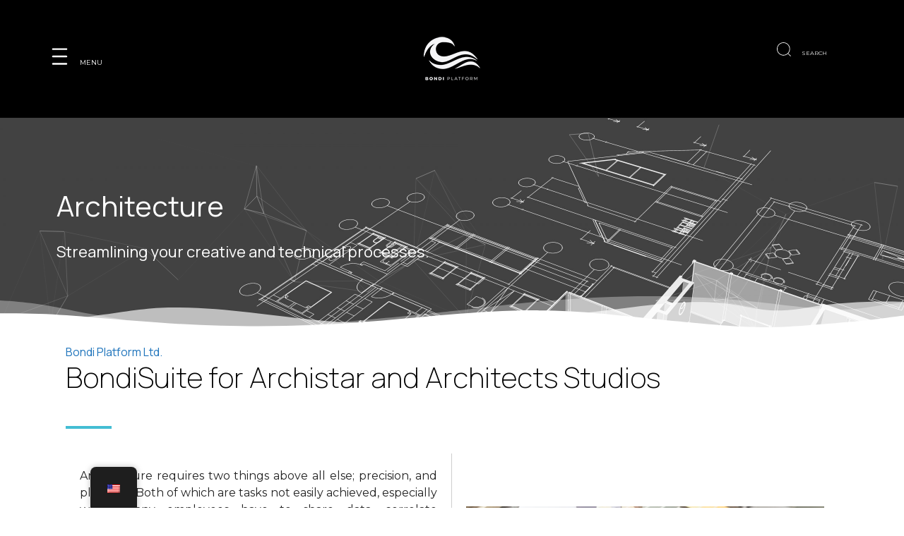

--- FILE ---
content_type: text/html; charset=UTF-8
request_url: https://bondiplatform.com/it/architechture/
body_size: 26131
content:
<!doctype html>
<html lang="it-IT">
<head>
	<meta charset="UTF-8">
	<meta name="viewport" content="width=device-width, initial-scale=1">
	<link rel="profile" href="https://gmpg.org/xfn/11">
	<meta name='robots' content='index, follow, max-image-preview:large, max-snippet:-1, max-video-preview:-1' />

	<!-- This site is optimized with the Yoast SEO plugin v21.5 - https://yoast.com/wordpress/plugins/seo/ -->
	<title>Architettura - Bondi Platform Ltd</title><link rel="preload" as="style" href="https://fonts.googleapis.com/css?family=Montserrat%3A100%2C100italic%2C200%2C200italic%2C300%2C300italic%2C400%2C400italic%2C500%2C500italic%2C600%2C600italic%2C700%2C700italic%2C800%2C800italic%2C900%2C900italic%7CManrope%3A100%2C100italic%2C200%2C200italic%2C300%2C300italic%2C400%2C400italic%2C500%2C500italic%2C600%2C600italic%2C700%2C700italic%2C800%2C800italic%2C900%2C900italic&#038;display=swap" /><link rel="stylesheet" href="https://fonts.googleapis.com/css?family=Montserrat%3A100%2C100italic%2C200%2C200italic%2C300%2C300italic%2C400%2C400italic%2C500%2C500italic%2C600%2C600italic%2C700%2C700italic%2C800%2C800italic%2C900%2C900italic%7CManrope%3A100%2C100italic%2C200%2C200italic%2C300%2C300italic%2C400%2C400italic%2C500%2C500italic%2C600%2C600italic%2C700%2C700italic%2C800%2C800italic%2C900%2C900italic&#038;display=swap" media="print" onload="this.media='all'" /><noscript><link rel="stylesheet" href="https://fonts.googleapis.com/css?family=Montserrat%3A100%2C100italic%2C200%2C200italic%2C300%2C300italic%2C400%2C400italic%2C500%2C500italic%2C600%2C600italic%2C700%2C700italic%2C800%2C800italic%2C900%2C900italic%7CManrope%3A100%2C100italic%2C200%2C200italic%2C300%2C300italic%2C400%2C400italic%2C500%2C500italic%2C600%2C600italic%2C700%2C700italic%2C800%2C800italic%2C900%2C900italic&#038;display=swap" /></noscript>
	<link rel="canonical" href="https://bondiplatform.com/it/architechture/" />
	<meta property="og:locale" content="it_IT" />
	<meta property="og:type" content="article" />
	<meta property="og:title" content="Architettura - Bondi Platform Ltd" />
	<meta property="og:description" content="Architettura che ottimizza i vostri processi creativi e tecnici. Bondi Platform Ltd. BondiSuite per Archistar e Architects Studios L&#039;architettura richiede due cose sopra ogni altra; precisione e pianificazione. Entrambi i compiti non sono facilmente realizzabili, soprattutto quando molti dipendenti devono condividere i dati, correlare le informazioni e trasmettere i piani alle squadre di costruzione. Per fare il tuo [...]" />
	<meta property="og:url" content="https://bondiplatform.com/it/architechture/" />
	<meta property="og:site_name" content="Bondi Platform Ltd" />
	<meta property="article:publisher" content="https://facebook.com/bondisuite" />
	<meta property="article:modified_time" content="2021-01-25T16:16:08+00:00" />
	<meta property="og:image" content="https://bondiplatform.com/wp-content/uploads/2021/01/Architect.jpg" />
	<meta name="twitter:card" content="summary_large_image" />
	<meta name="twitter:site" content="@bondisuite" />
	<meta name="twitter:label1" content="Tempo di lettura stimato" />
	<meta name="twitter:data1" content="2 minuti" />
	<script type="application/ld+json" class="yoast-schema-graph">{
    "@context": "https:\/\/schema.org",
    "@graph": [
        {
            "@type": "WebPage",
            "@id": "https:\/\/bondiplatform.com\/fr\/architechture\/",
            "url": "https:\/\/bondiplatform.com\/fr\/architechture\/",
            "name": "Architettura - Bondi Platform Ltd",
            "isPartOf": {
                "@id": "https:\/\/bondiplatform.com\/#website"
            },
            "primaryImageOfPage": {
                "@id": "https:\/\/bondiplatform.com\/fr\/architechture\/#primaryimage"
            },
            "image": {
                "@id": "https:\/\/bondiplatform.com\/fr\/architechture\/#primaryimage"
            },
            "thumbnailUrl": "https:\/\/bondiplatform.com\/wp-content\/uploads\/2021\/01\/Architect.jpg",
            "datePublished": "2021-01-06T16:55:47+00:00",
            "dateModified": "2021-01-25T16:16:08+00:00",
            "breadcrumb": {
                "@id": "https:\/\/bondiplatform.com\/fr\/architechture\/#breadcrumb"
            },
            "inLanguage": "it-IT",
            "potentialAction": [
                {
                    "@type": "ReadAction",
                    "target": [
                        "https:\/\/bondiplatform.com\/fr\/architechture\/"
                    ]
                }
            ]
        },
        {
            "@type": "ImageObject",
            "inLanguage": "it-IT",
            "@id": "https:\/\/bondiplatform.com\/fr\/architechture\/#primaryimage",
            "url": "https:\/\/bondiplatform.com\/wp-content\/uploads\/2021\/01\/Architect.jpg",
            "contentUrl": "https:\/\/bondiplatform.com\/wp-content\/uploads\/2021\/01\/Architect.jpg",
            "width": 800,
            "height": 560
        },
        {
            "@type": "BreadcrumbList",
            "@id": "https:\/\/bondiplatform.com\/fr\/architechture\/#breadcrumb",
            "itemListElement": [
                {
                    "@type": "ListItem",
                    "position": 1,
                    "name": "Casa",
                    "item": "https:\/\/bondiplatform.com\/"
                },
                {
                    "@type": "ListItem",
                    "position": 2,
                    "name": "Architechture"
                }
            ]
        },
        {
            "@type": "WebSite",
            "@id": "https:\/\/bondiplatform.com\/#website",
            "url": "https:\/\/bondiplatform.com\/",
            "name": "Bondi Platform Ltd",
            "description": "Sistemi e servizi digitali sicuri che utilizzano tecnologie intelligenti.",
            "publisher": {
                "@id": "https:\/\/bondiplatform.com\/#organization"
            },
            "alternateName": "Bondisuite",
            "potentialAction": [
                {
                    "@type": "SearchAction",
                    "target": {
                        "@type": "EntryPoint",
                        "urlTemplate": "https:\/\/bondiplatform.com\/?s={search_term_string}"
                    },
                    "query-input": "required name=search_term_string"
                }
            ],
            "inLanguage": "it-IT"
        },
        {
            "@type": "Organization",
            "@id": "https:\/\/bondiplatform.com\/#organization",
            "name": "Bondi Platform Limited",
            "alternateName": "Bondisuite",
            "url": "https:\/\/bondiplatform.com\/",
            "logo": {
                "@type": "ImageObject",
                "inLanguage": "it-IT",
                "@id": "https:\/\/bondiplatform.com\/#\/schema\/logo\/image\/",
                "url": "https:\/\/bondiplatform.com\/wp-content\/uploads\/2020\/12\/cropped-Bondi-Platform-450x273-1.png",
                "contentUrl": "https:\/\/bondiplatform.com\/wp-content\/uploads\/2020\/12\/cropped-Bondi-Platform-450x273-1.png",
                "width": 459,
                "height": 271,
                "caption": "Bondi Platform Limited"
            },
            "image": {
                "@id": "https:\/\/bondiplatform.com\/#\/schema\/logo\/image\/"
            },
            "sameAs": [
                "https:\/\/facebook.com\/bondisuite",
                "https:\/\/twitter.com\/bondisuite",
                "https:\/\/linkedin.com\/company\/bondi-platform-ltd"
            ]
        }
    ]
}</script>
	<!-- / Yoast SEO plugin. -->


<link rel='dns-prefetch' href='//www.googletagmanager.com' />
<link href='https://fonts.gstatic.com' crossorigin rel='preconnect' />
<link rel="alternate" type="application/rss+xml" title="Bondi Platform Ltd &raquo; Feed" href="https://bondiplatform.com/it/feed/" />
<link rel="alternate" type="application/rss+xml" title="Bondi Platform Ltd &raquo; Feed dei commenti" href="https://bondiplatform.com/it/comments/feed/" />
<style id='wp-emoji-styles-inline-css'>

	img.wp-smiley, img.emoji {
		display: inline !important;
		border: none !important;
		box-shadow: none !important;
		height: 1em !important;
		width: 1em !important;
		margin: 0 0.07em !important;
		vertical-align: -0.1em !important;
		background: none !important;
		padding: 0 !important;
	}
</style>
<style id='classic-theme-styles-inline-css'>
/*! This file is auto-generated */
.wp-block-button__link{color:#fff;background-color:#32373c;border-radius:9999px;box-shadow:none;text-decoration:none;padding:calc(.667em + 2px) calc(1.333em + 2px);font-size:1.125em}.wp-block-file__button{background:#32373c;color:#fff;text-decoration:none}
</style>
<style id='global-styles-inline-css'>
body{--wp--preset--color--black: #000000;--wp--preset--color--cyan-bluish-gray: #abb8c3;--wp--preset--color--white: #ffffff;--wp--preset--color--pale-pink: #f78da7;--wp--preset--color--vivid-red: #cf2e2e;--wp--preset--color--luminous-vivid-orange: #ff6900;--wp--preset--color--luminous-vivid-amber: #fcb900;--wp--preset--color--light-green-cyan: #7bdcb5;--wp--preset--color--vivid-green-cyan: #00d084;--wp--preset--color--pale-cyan-blue: #8ed1fc;--wp--preset--color--vivid-cyan-blue: #0693e3;--wp--preset--color--vivid-purple: #9b51e0;--wp--preset--gradient--vivid-cyan-blue-to-vivid-purple: linear-gradient(135deg,rgba(6,147,227,1) 0%,rgb(155,81,224) 100%);--wp--preset--gradient--light-green-cyan-to-vivid-green-cyan: linear-gradient(135deg,rgb(122,220,180) 0%,rgb(0,208,130) 100%);--wp--preset--gradient--luminous-vivid-amber-to-luminous-vivid-orange: linear-gradient(135deg,rgba(252,185,0,1) 0%,rgba(255,105,0,1) 100%);--wp--preset--gradient--luminous-vivid-orange-to-vivid-red: linear-gradient(135deg,rgba(255,105,0,1) 0%,rgb(207,46,46) 100%);--wp--preset--gradient--very-light-gray-to-cyan-bluish-gray: linear-gradient(135deg,rgb(238,238,238) 0%,rgb(169,184,195) 100%);--wp--preset--gradient--cool-to-warm-spectrum: linear-gradient(135deg,rgb(74,234,220) 0%,rgb(151,120,209) 20%,rgb(207,42,186) 40%,rgb(238,44,130) 60%,rgb(251,105,98) 80%,rgb(254,248,76) 100%);--wp--preset--gradient--blush-light-purple: linear-gradient(135deg,rgb(255,206,236) 0%,rgb(152,150,240) 100%);--wp--preset--gradient--blush-bordeaux: linear-gradient(135deg,rgb(254,205,165) 0%,rgb(254,45,45) 50%,rgb(107,0,62) 100%);--wp--preset--gradient--luminous-dusk: linear-gradient(135deg,rgb(255,203,112) 0%,rgb(199,81,192) 50%,rgb(65,88,208) 100%);--wp--preset--gradient--pale-ocean: linear-gradient(135deg,rgb(255,245,203) 0%,rgb(182,227,212) 50%,rgb(51,167,181) 100%);--wp--preset--gradient--electric-grass: linear-gradient(135deg,rgb(202,248,128) 0%,rgb(113,206,126) 100%);--wp--preset--gradient--midnight: linear-gradient(135deg,rgb(2,3,129) 0%,rgb(40,116,252) 100%);--wp--preset--font-size--small: 13px;--wp--preset--font-size--medium: 20px;--wp--preset--font-size--large: 36px;--wp--preset--font-size--x-large: 42px;--wp--preset--spacing--20: 0.44rem;--wp--preset--spacing--30: 0.67rem;--wp--preset--spacing--40: 1rem;--wp--preset--spacing--50: 1.5rem;--wp--preset--spacing--60: 2.25rem;--wp--preset--spacing--70: 3.38rem;--wp--preset--spacing--80: 5.06rem;--wp--preset--shadow--natural: 6px 6px 9px rgba(0, 0, 0, 0.2);--wp--preset--shadow--deep: 12px 12px 50px rgba(0, 0, 0, 0.4);--wp--preset--shadow--sharp: 6px 6px 0px rgba(0, 0, 0, 0.2);--wp--preset--shadow--outlined: 6px 6px 0px -3px rgba(255, 255, 255, 1), 6px 6px rgba(0, 0, 0, 1);--wp--preset--shadow--crisp: 6px 6px 0px rgba(0, 0, 0, 1);}:where(.is-layout-flex){gap: 0.5em;}:where(.is-layout-grid){gap: 0.5em;}body .is-layout-flow > .alignleft{float: left;margin-inline-start: 0;margin-inline-end: 2em;}body .is-layout-flow > .alignright{float: right;margin-inline-start: 2em;margin-inline-end: 0;}body .is-layout-flow > .aligncenter{margin-left: auto !important;margin-right: auto !important;}body .is-layout-constrained > .alignleft{float: left;margin-inline-start: 0;margin-inline-end: 2em;}body .is-layout-constrained > .alignright{float: right;margin-inline-start: 2em;margin-inline-end: 0;}body .is-layout-constrained > .aligncenter{margin-left: auto !important;margin-right: auto !important;}body .is-layout-constrained > :where(:not(.alignleft):not(.alignright):not(.alignfull)){max-width: var(--wp--style--global--content-size);margin-left: auto !important;margin-right: auto !important;}body .is-layout-constrained > .alignwide{max-width: var(--wp--style--global--wide-size);}body .is-layout-flex{display: flex;}body .is-layout-flex{flex-wrap: wrap;align-items: center;}body .is-layout-flex > *{margin: 0;}body .is-layout-grid{display: grid;}body .is-layout-grid > *{margin: 0;}:where(.wp-block-columns.is-layout-flex){gap: 2em;}:where(.wp-block-columns.is-layout-grid){gap: 2em;}:where(.wp-block-post-template.is-layout-flex){gap: 1.25em;}:where(.wp-block-post-template.is-layout-grid){gap: 1.25em;}.has-black-color{color: var(--wp--preset--color--black) !important;}.has-cyan-bluish-gray-color{color: var(--wp--preset--color--cyan-bluish-gray) !important;}.has-white-color{color: var(--wp--preset--color--white) !important;}.has-pale-pink-color{color: var(--wp--preset--color--pale-pink) !important;}.has-vivid-red-color{color: var(--wp--preset--color--vivid-red) !important;}.has-luminous-vivid-orange-color{color: var(--wp--preset--color--luminous-vivid-orange) !important;}.has-luminous-vivid-amber-color{color: var(--wp--preset--color--luminous-vivid-amber) !important;}.has-light-green-cyan-color{color: var(--wp--preset--color--light-green-cyan) !important;}.has-vivid-green-cyan-color{color: var(--wp--preset--color--vivid-green-cyan) !important;}.has-pale-cyan-blue-color{color: var(--wp--preset--color--pale-cyan-blue) !important;}.has-vivid-cyan-blue-color{color: var(--wp--preset--color--vivid-cyan-blue) !important;}.has-vivid-purple-color{color: var(--wp--preset--color--vivid-purple) !important;}.has-black-background-color{background-color: var(--wp--preset--color--black) !important;}.has-cyan-bluish-gray-background-color{background-color: var(--wp--preset--color--cyan-bluish-gray) !important;}.has-white-background-color{background-color: var(--wp--preset--color--white) !important;}.has-pale-pink-background-color{background-color: var(--wp--preset--color--pale-pink) !important;}.has-vivid-red-background-color{background-color: var(--wp--preset--color--vivid-red) !important;}.has-luminous-vivid-orange-background-color{background-color: var(--wp--preset--color--luminous-vivid-orange) !important;}.has-luminous-vivid-amber-background-color{background-color: var(--wp--preset--color--luminous-vivid-amber) !important;}.has-light-green-cyan-background-color{background-color: var(--wp--preset--color--light-green-cyan) !important;}.has-vivid-green-cyan-background-color{background-color: var(--wp--preset--color--vivid-green-cyan) !important;}.has-pale-cyan-blue-background-color{background-color: var(--wp--preset--color--pale-cyan-blue) !important;}.has-vivid-cyan-blue-background-color{background-color: var(--wp--preset--color--vivid-cyan-blue) !important;}.has-vivid-purple-background-color{background-color: var(--wp--preset--color--vivid-purple) !important;}.has-black-border-color{border-color: var(--wp--preset--color--black) !important;}.has-cyan-bluish-gray-border-color{border-color: var(--wp--preset--color--cyan-bluish-gray) !important;}.has-white-border-color{border-color: var(--wp--preset--color--white) !important;}.has-pale-pink-border-color{border-color: var(--wp--preset--color--pale-pink) !important;}.has-vivid-red-border-color{border-color: var(--wp--preset--color--vivid-red) !important;}.has-luminous-vivid-orange-border-color{border-color: var(--wp--preset--color--luminous-vivid-orange) !important;}.has-luminous-vivid-amber-border-color{border-color: var(--wp--preset--color--luminous-vivid-amber) !important;}.has-light-green-cyan-border-color{border-color: var(--wp--preset--color--light-green-cyan) !important;}.has-vivid-green-cyan-border-color{border-color: var(--wp--preset--color--vivid-green-cyan) !important;}.has-pale-cyan-blue-border-color{border-color: var(--wp--preset--color--pale-cyan-blue) !important;}.has-vivid-cyan-blue-border-color{border-color: var(--wp--preset--color--vivid-cyan-blue) !important;}.has-vivid-purple-border-color{border-color: var(--wp--preset--color--vivid-purple) !important;}.has-vivid-cyan-blue-to-vivid-purple-gradient-background{background: var(--wp--preset--gradient--vivid-cyan-blue-to-vivid-purple) !important;}.has-light-green-cyan-to-vivid-green-cyan-gradient-background{background: var(--wp--preset--gradient--light-green-cyan-to-vivid-green-cyan) !important;}.has-luminous-vivid-amber-to-luminous-vivid-orange-gradient-background{background: var(--wp--preset--gradient--luminous-vivid-amber-to-luminous-vivid-orange) !important;}.has-luminous-vivid-orange-to-vivid-red-gradient-background{background: var(--wp--preset--gradient--luminous-vivid-orange-to-vivid-red) !important;}.has-very-light-gray-to-cyan-bluish-gray-gradient-background{background: var(--wp--preset--gradient--very-light-gray-to-cyan-bluish-gray) !important;}.has-cool-to-warm-spectrum-gradient-background{background: var(--wp--preset--gradient--cool-to-warm-spectrum) !important;}.has-blush-light-purple-gradient-background{background: var(--wp--preset--gradient--blush-light-purple) !important;}.has-blush-bordeaux-gradient-background{background: var(--wp--preset--gradient--blush-bordeaux) !important;}.has-luminous-dusk-gradient-background{background: var(--wp--preset--gradient--luminous-dusk) !important;}.has-pale-ocean-gradient-background{background: var(--wp--preset--gradient--pale-ocean) !important;}.has-electric-grass-gradient-background{background: var(--wp--preset--gradient--electric-grass) !important;}.has-midnight-gradient-background{background: var(--wp--preset--gradient--midnight) !important;}.has-small-font-size{font-size: var(--wp--preset--font-size--small) !important;}.has-medium-font-size{font-size: var(--wp--preset--font-size--medium) !important;}.has-large-font-size{font-size: var(--wp--preset--font-size--large) !important;}.has-x-large-font-size{font-size: var(--wp--preset--font-size--x-large) !important;}
.wp-block-navigation a:where(:not(.wp-element-button)){color: inherit;}
:where(.wp-block-post-template.is-layout-flex){gap: 1.25em;}:where(.wp-block-post-template.is-layout-grid){gap: 1.25em;}
:where(.wp-block-columns.is-layout-flex){gap: 2em;}:where(.wp-block-columns.is-layout-grid){gap: 2em;}
.wp-block-pullquote{font-size: 1.5em;line-height: 1.6;}
</style>
<link rel='stylesheet' id='trp-floater-language-switcher-style-css' href='https://bondiplatform.com/wp-content/plugins/translatepress-multilingual/assets/css/trp-floater-language-switcher.css?ver=2.6.6' media='all' />
<link rel='stylesheet' id='trp-language-switcher-style-css' href='https://bondiplatform.com/wp-content/plugins/translatepress-multilingual/assets/css/trp-language-switcher.css?ver=2.6.6' media='all' />
<link rel='stylesheet' id='eae-css-css' href='https://bondiplatform.com/wp-content/plugins/addon-elements-for-elementor-page-builder/assets/css/eae.min.css?ver=1.14.4' media='all' />
<link rel='stylesheet' id='eae-peel-css-css' href='https://bondiplatform.com/wp-content/plugins/addon-elements-for-elementor-page-builder/assets/lib/peel/peel.css?ver=1.14.4' media='all' />
<link rel='stylesheet' id='font-awesome-4-shim-css' href='https://bondiplatform.com/wp-content/plugins/elementor/assets/lib/font-awesome/css/v4-shims.min.css?ver=1.0' media='all' />
<link rel='stylesheet' id='font-awesome-5-all-css' href='https://bondiplatform.com/wp-content/plugins/elementor/assets/lib/font-awesome/css/all.min.css?ver=1.0' media='all' />
<link rel='stylesheet' id='vegas-css-css' href='https://bondiplatform.com/wp-content/plugins/addon-elements-for-elementor-page-builder/assets/lib/vegas/vegas.min.css?ver=2.4.0' media='all' />
<link rel='stylesheet' id='hello-elementor-css' href='https://bondiplatform.com/wp-content/themes/hello-elementor/style.min.css?ver=2.9.0' media='all' />
<link rel='stylesheet' id='hello-elementor-theme-style-css' href='https://bondiplatform.com/wp-content/themes/hello-elementor/theme.min.css?ver=2.9.0' media='all' />
<link rel='stylesheet' id='elementor-frontend-css' href='https://bondiplatform.com/wp-content/plugins/elementor/assets/css/frontend.min.css?ver=3.27.7' media='all' />
<link rel='stylesheet' id='elementor-post-8-css' href='https://bondiplatform.com/wp-content/uploads/elementor/css/post-8.css?ver=1734667424' media='all' />
<link rel='stylesheet' id='elementor-pro-css' href='https://bondiplatform.com/wp-content/plugins/elementor-pro/assets/css/frontend.min.css?ver=3.21.1' media='all' />
<link rel='stylesheet' id='widget-heading-css' href='https://bondiplatform.com/wp-content/plugins/elementor/assets/css/widget-heading.min.css?ver=3.27.7' media='all' />
<link rel='stylesheet' id='e-shapes-css' href='https://bondiplatform.com/wp-content/plugins/elementor/assets/css/conditionals/shapes.min.css?ver=3.27.7' media='all' />
<link rel='stylesheet' id='e-animation-fadeIn-css' href='https://bondiplatform.com/wp-content/plugins/elementor/assets/lib/animations/styles/fadeIn.min.css?ver=3.27.7' media='all' />
<link rel='stylesheet' id='e-animation-rotateInDownLeft-css' href='https://bondiplatform.com/wp-content/plugins/elementor/assets/lib/animations/styles/rotateInDownLeft.min.css?ver=3.27.7' media='all' />
<link rel='stylesheet' id='widget-divider-css' href='https://bondiplatform.com/wp-content/plugins/elementor/assets/css/widget-divider.min.css?ver=3.27.7' media='all' />
<link rel='stylesheet' id='widget-text-editor-css' href='https://bondiplatform.com/wp-content/plugins/elementor/assets/css/widget-text-editor.min.css?ver=3.27.7' media='all' />
<link rel='stylesheet' id='e-animation-slideInRight-css' href='https://bondiplatform.com/wp-content/plugins/elementor/assets/lib/animations/styles/slideInRight.min.css?ver=3.27.7' media='all' />
<link rel='stylesheet' id='widget-image-css' href='https://bondiplatform.com/wp-content/plugins/elementor/assets/css/widget-image.min.css?ver=3.27.7' media='all' />
<link rel='stylesheet' id='e-animation-slideInLeft-css' href='https://bondiplatform.com/wp-content/plugins/elementor/assets/lib/animations/styles/slideInLeft.min.css?ver=3.27.7' media='all' />
<link rel='stylesheet' id='elementor-post-1023-css' href='https://bondiplatform.com/wp-content/uploads/elementor/css/post-1023.css?ver=1734667436' media='all' />
<link rel='stylesheet' id='elementor-post-224-css' href='https://bondiplatform.com/wp-content/uploads/elementor/css/post-224.css?ver=1734667424' media='all' />
<link rel='stylesheet' id='elementor-post-1329-css' href='https://bondiplatform.com/wp-content/uploads/elementor/css/post-1329.css?ver=1734667424' media='all' />
<link rel='stylesheet' id='__EPYT__style-css' href='https://bondiplatform.com/wp-content/plugins/youtube-embed-plus/styles/ytprefs.min.css?ver=14.2' media='all' />
<style id='__EPYT__style-inline-css'>

                .epyt-gallery-thumb {
                        width: 33.333%;
                }
                
</style>

<link rel="preconnect" href="https://fonts.gstatic.com/" crossorigin><script src="https://bondiplatform.com/wp-includes/js/jquery/jquery.min.js?ver=3.7.1" id="jquery-core-js"></script>
<script src="https://bondiplatform.com/wp-includes/js/jquery/jquery-migrate.min.js?ver=3.4.1" id="jquery-migrate-js"></script>
<script id="trp-language-cookie-js-extra">
var trp_language_cookie_data = {"abs_home":"https:\/\/bondiplatform.com","url_slugs":{"en_US":"en","de_DE":"de","it_IT":"it","fr_FR":"fr","es_ES":"es"},"cookie_name":"trp_language","cookie_age":"30","cookie_path":"\/","default_language":"en_US","publish_languages":["en_US","de_DE","it_IT","fr_FR","es_ES"],"trp_ald_ajax_url":"https:\/\/bondiplatform.com\/wp-content\/plugins\/tp-add-on-automatic-language-detection\/includes\/trp-ald-ajax.php","detection_method":"browser-ip","iso_codes":{"en_US":"en","de_DE":"de","it_IT":"it","fr_FR":"fr","es_ES":"es"}};
</script>
<script src="https://bondiplatform.com/wp-content/plugins/tp-add-on-automatic-language-detection/assets/js/trp-language-cookie.js?ver=1.0.8" id="trp-language-cookie-js"></script>
<script src="https://bondiplatform.com/wp-content/plugins/addon-elements-for-elementor-page-builder/assets/js/iconHelper.js?ver=1.0" id="eae-iconHelper-js"></script>

<!-- Snippet del tag Google (gtag.js) aggiunto da Site Kit -->
<!-- Snippet Google Analytics aggiunto da Site Kit -->
<script src="https://www.googletagmanager.com/gtag/js?id=G-HRPQE0QKTC" id="google_gtagjs-js" async></script>
<script id="google_gtagjs-js-after">
window.dataLayer = window.dataLayer || [];function gtag(){dataLayer.push(arguments);}
gtag("set","linker",{"domains":["bondiplatform.com"]});
gtag("js", new Date());
gtag("set", "developer_id.dZTNiMT", true);
gtag("config", "G-HRPQE0QKTC");
</script>
<script id="__ytprefs__-js-extra">
var _EPYT_ = {"ajaxurl":"https:\/\/bondiplatform.com\/wp-admin\/admin-ajax.php","security":"1e9156c04a","gallery_scrolloffset":"20","eppathtoscripts":"https:\/\/bondiplatform.com\/wp-content\/plugins\/youtube-embed-plus\/scripts\/","eppath":"https:\/\/bondiplatform.com\/wp-content\/plugins\/youtube-embed-plus\/","epresponsiveselector":"[\"iframe.__youtube_prefs__\",\"iframe[src*='youtube.com']\",\"iframe[src*='youtube-nocookie.com']\",\"iframe[data-ep-src*='youtube.com']\",\"iframe[data-ep-src*='youtube-nocookie.com']\",\"iframe[data-ep-gallerysrc*='youtube.com']\"]","epdovol":"1","version":"14.2","evselector":"iframe.__youtube_prefs__[src], iframe[src*=\"youtube.com\/embed\/\"], iframe[src*=\"youtube-nocookie.com\/embed\/\"]","ajax_compat":"","maxres_facade":"eager","ytapi_load":"light","pause_others":"","stopMobileBuffer":"1","facade_mode":"","not_live_on_channel":"","vi_active":"","vi_js_posttypes":[]};
</script>
<script src="https://bondiplatform.com/wp-content/plugins/youtube-embed-plus/scripts/ytprefs.min.js?ver=14.2" id="__ytprefs__-js"></script>
<link rel="https://api.w.org/" href="https://bondiplatform.com/it/wp-json/" /><link rel="alternate" type="application/json" href="https://bondiplatform.com/it/wp-json/wp/v2/pages/1023" /><link rel="EditURI" type="application/rsd+xml" title="RSD" href="https://bondiplatform.com/xmlrpc.php?rsd" />

<link rel='shortlink' href='https://bondiplatform.com/it/?p=1023' />
<link rel="alternate" type="application/json+oembed" href="https://bondiplatform.com/it/wp-json/oembed/1.0/embed?url=https%3A%2F%2Fbondiplatform.com%2Fit%2Farchitechture%2F" />
<link rel="alternate" type="text/xml+oembed" href="https://bondiplatform.com/it/wp-json/oembed/1.0/embed?url=https%3A%2F%2Fbondiplatform.com%2Fit%2Farchitechture%2F&#038;format=xml" />
<meta name="generator" content="Site Kit by Google 1.170.0" /><script type="text/javascript">
(function(url){
	if(/(?:Chrome\/26\.0\.1410\.63 Safari\/537\.31|WordfenceTestMonBot)/.test(navigator.userAgent)){ return; }
	var addEvent = function(evt, handler) {
		if (window.addEventListener) {
			document.addEventListener(evt, handler, false);
		} else if (window.attachEvent) {
			document.attachEvent('on' + evt, handler);
		}
	};
	var removeEvent = function(evt, handler) {
		if (window.removeEventListener) {
			document.removeEventListener(evt, handler, false);
		} else if (window.detachEvent) {
			document.detachEvent('on' + evt, handler);
		}
	};
	var evts = 'contextmenu dblclick drag dragend dragenter dragleave dragover dragstart drop keydown keypress keyup mousedown mousemove mouseout mouseover mouseup mousewheel scroll'.split(' ');
	var logHuman = function() {
		if (window.wfLogHumanRan) { return; }
		window.wfLogHumanRan = true;
		var wfscr = document.createElement('script');
		wfscr.type = 'text/javascript';
		wfscr.async = true;
		wfscr.src = url + '&r=' + Math.random();
		(document.getElementsByTagName('head')[0]||document.getElementsByTagName('body')[0]).appendChild(wfscr);
		for (var i = 0; i < evts.length; i++) {
			removeEvent(evts[i], logHuman);
		}
	};
	for (var i = 0; i < evts.length; i++) {
		addEvent(evts[i], logHuman);
	}
})('//bondiplatform.com/it/?wordfence_lh=1&hid=3D5BF1D50F55F07038E4B0B5DC3CD2AF');
</script><link rel="alternate" hreflang="en-US" href="https://bondiplatform.com/architechture/"/>
<link rel="alternate" hreflang="de-DE" href="https://bondiplatform.com/de/architechture/"/>
<link rel="alternate" hreflang="it-IT" href="https://bondiplatform.com/it/architechture/"/>
<link rel="alternate" hreflang="fr-FR" href="https://bondiplatform.com/fr/architechture/"/>
<link rel="alternate" hreflang="es-ES" href="https://bondiplatform.com/es/architechture/"/>
<link rel="alternate" hreflang="en" href="https://bondiplatform.com/architechture/"/>
<link rel="alternate" hreflang="de" href="https://bondiplatform.com/de/architechture/"/>
<link rel="alternate" hreflang="it" href="https://bondiplatform.com/it/architechture/"/>
<link rel="alternate" hreflang="fr" href="https://bondiplatform.com/fr/architechture/"/>
<link rel="alternate" hreflang="es" href="https://bondiplatform.com/es/architechture/"/>
<meta name="generator" content="Elementor 3.27.7; features: e_font_icon_svg, additional_custom_breakpoints; settings: css_print_method-external, google_font-enabled, font_display-auto">
			<style>
				.e-con.e-parent:nth-of-type(n+4):not(.e-lazyloaded):not(.e-no-lazyload),
				.e-con.e-parent:nth-of-type(n+4):not(.e-lazyloaded):not(.e-no-lazyload) * {
					background-image: none !important;
				}
				@media screen and (max-height: 1024px) {
					.e-con.e-parent:nth-of-type(n+3):not(.e-lazyloaded):not(.e-no-lazyload),
					.e-con.e-parent:nth-of-type(n+3):not(.e-lazyloaded):not(.e-no-lazyload) * {
						background-image: none !important;
					}
				}
				@media screen and (max-height: 640px) {
					.e-con.e-parent:nth-of-type(n+2):not(.e-lazyloaded):not(.e-no-lazyload),
					.e-con.e-parent:nth-of-type(n+2):not(.e-lazyloaded):not(.e-no-lazyload) * {
						background-image: none !important;
					}
				}
			</style>
			<link rel="icon" href="https://bondiplatform.com/wp-content/uploads/2023/03/cropped-favicon-16x16-Zoho-32x32.png" sizes="32x32" />
<link rel="icon" href="https://bondiplatform.com/wp-content/uploads/2023/03/cropped-favicon-16x16-Zoho-192x192.png" sizes="192x192" />
<link rel="apple-touch-icon" href="https://bondiplatform.com/wp-content/uploads/2023/03/cropped-favicon-16x16-Zoho-180x180.png" />
<meta name="msapplication-TileImage" content="https://bondiplatform.com/wp-content/uploads/2023/03/cropped-favicon-16x16-Zoho-270x270.png" />
		<style id="wp-custom-css">
			.post-password-form {
	padding: 100px;
	margin: auto;
	max-width: 800px;
	align-content: center;
	text-align: center;
}

.post-password-form p label {
    text-align: left;
    color: #333333;
    font-size: 0px;
    font-family: "Roboto", Sans-serif;
    font-weight: 300;
}

form {
    display: block;
    margin-top: 0em;
}		</style>
		<noscript><style id="rocket-lazyload-nojs-css">.rll-youtube-player, [data-lazy-src]{display:none !important;}</style></noscript></head>
<body class="page-template-default page page-id-1023 wp-custom-logo translatepress-it_IT elementor-default elementor-kit-8 elementor-page elementor-page-1023">


<a class="skip-link screen-reader-text" href="#content" data-no-translation="" data-trp-gettext="">Vai al contenuto</a>

		<div data-elementor-type="header" data-elementor-id="224" class="elementor elementor-224 elementor-location-header" data-elementor-post-type="elementor_library">
					<section class="has_eae_slider elementor-section elementor-top-section elementor-element elementor-element-65ff7a4 elementor-section-height-min-height elementor-section-boxed elementor-section-height-default elementor-section-items-middle" data-eae-slider="88043" data-id="65ff7a4" data-element_type="section" data-settings="{&quot;background_background&quot;:&quot;classic&quot;}">
						<div class="elementor-container elementor-column-gap-default">
					<div class="has_eae_slider elementor-column elementor-col-33 elementor-top-column elementor-element elementor-element-7cb671f" data-eae-slider="75469" data-id="7cb671f" data-element_type="column">
			<div class="elementor-widget-wrap elementor-element-populated">
						<div class="elementor-element elementor-element-f8dd192 elementor-hidden-mobile elementor-view-default elementor-widget elementor-widget-icon" data-id="f8dd192" data-element_type="widget" data-widget_type="icon.default">
				<div class="elementor-widget-container">
							<div class="elementor-icon-wrapper">
			<a class="elementor-icon" href="#elementor-action:action=popup:open&settings=eyJpZCI6IjM3MzMiLCJ0b2dnbGUiOmZhbHNlfQ==">
			<svg xmlns="http://www.w3.org/2000/svg" xmlns:xlink="http://www.w3.org/1999/xlink" width="83px" height="26px" viewbox="0 0 83 26"><title>Hamburger</title><defs><rect id="path-1" x="0" y="0" width="24" height="26"></rect></defs><g id="Page-1" stroke="none" stroke-width="1" fill="none" fill-rule="evenodd"><g id="Website---Desktop-(Home)BONDI-VOICE-Copy-2" transform="translate(-196.000000, -31.000000)"><g id="Hamburger" transform="translate(196.000000, 31.000000)"><g id="Frame-1"><mask id="mask-2" fill="white"><use xlink:href="#path-1"></use></mask><g id="Frame-1-(Background/Mask)"></g><g id="Group-934" mask="url(#mask-2)" stroke="#FFFFFF" stroke-dasharray="0,0" stroke-linecap="round" stroke-width="2"><g transform="translate(4.000000, 4.333333)"><line x1="0.0503144654" y1="0.0541666667" x2="15.9496855" y2="0.0541666667" id="Line-1"></line><line x1="0.0503144654" y1="8.72083333" x2="15.9496855" y2="8.72083333" id="Line-2"></line><line x1="0.0503144654" y1="17.3875" x2="15.9496855" y2="17.3875" id="Line-3"></line></g></g></g><text id="MENU" font-family="Montserrat-Regular, Montserrat" font-size="8" font-weight="normal" fill="#FFFFFF"><tspan x="35.6992384" y="23">MENU</tspan></text></g></g></g></svg>			</a>
		</div>
						</div>
				</div>
					</div>
		</div>
				<div class="has_eae_slider elementor-column elementor-col-33 elementor-top-column elementor-element elementor-element-51703d1" data-eae-slider="18966" data-id="51703d1" data-element_type="column">
			<div class="elementor-widget-wrap elementor-element-populated">
						<div class="elementor-element elementor-element-812c559 elementor-widget elementor-widget-image" data-id="812c559" data-element_type="widget" data-widget_type="image.default">
				<div class="elementor-widget-container">
																<a href="https://bondiplatform.com/it/">
							<img src="data:image/svg+xml,%3Csvg%20xmlns='http://www.w3.org/2000/svg'%20viewBox='0%200%200%200'%3E%3C/svg%3E" title="logo-bianco-80-3x" alt="logo-bianco-80-3x" data-lazy-src="https://bondiplatform.com/wp-content/uploads/elementor/thumbs/logo-white-80-3x-q51z13nrszy7p7uuzek7zhj1eazlz7pfus25i93t0e.png" /><noscript><img src="https://bondiplatform.com/wp-content/uploads/elementor/thumbs/logo-white-80-3x-q51z13nrszy7p7uuzek7zhj1eazlz7pfus25i93t0e.png" title="logo-bianco-80-3x" alt="logo-bianco-80-3x" loading="lazy" /></noscript>								</a>
															</div>
				</div>
					</div>
		</div>
				<div class="has_eae_slider elementor-column elementor-col-33 elementor-top-column elementor-element elementor-element-9522518" data-eae-slider="49760" data-id="9522518" data-element_type="column">
			<div class="elementor-widget-wrap elementor-element-populated">
						<div class="elementor-element elementor-element-8dbcc7c elementor-widget-mobile__width-auto elementor-hidden-mobile elementor-view-default elementor-widget elementor-widget-icon" data-id="8dbcc7c" data-element_type="widget" data-widget_type="icon.default">
				<div class="elementor-widget-container">
							<div class="elementor-icon-wrapper">
			<a class="elementor-icon" href="#elementor-action:action=popup:open&settings=eyJpZCI6IjM3NTAiLCJ0b2dnbGUiOmZhbHNlfQ==">
			<svg xmlns="http://www.w3.org/2000/svg" xmlns:xlink="http://www.w3.org/1999/xlink" width="101px" height="20px" viewbox="0 0 101 20"><title>Gruppo</title><g id="Page-1" stroke="none" stroke-width="1" fill="none" fill-rule="evenodd"><g id="Website---Desktop-(Home)BONDI-VOICE-Copy-2" transform="translate(-1143.000000, -37.000000)" fill="#FFFFFF"><g id="Group" transform="translate(1143.000000, 37.000000)"><g id="Group-3"><path d="M9.37311927,17.9369278 C14.1423287,17.8678764 17.9819933,14.1681949 17.9236227,9.26166003 C17.8683432,4.61338465 14.2107991,0.902086673 9.47853861,0.863640857 C4.5827038,0.823864363 0.968182935,4.6413289 0.878362645,9.18843676 C0.779700501,14.1845946 4.69869023,17.857231 9.37311927,17.9369278 M0,9.48165354 C0.0380990426,8.10339441 0.256521573,6.85083044 0.771541555,5.67771157 C1.36060307,4.33588426 2.20755198,3.15747864 3.34308316,2.22042931 C4.37840667,1.36609782 5.53438913,0.734493125 6.84521185,0.367657463 C7.61430932,0.152447207 8.39034369,0.04307983 9.17205697,0.00747519219 C10.094557,-0.0345310876 11.0077479,0.103248072 11.906454,0.351617394 C12.8804237,0.620738106 13.7792017,1.03875094 14.6141458,1.5959815 C15.7796889,2.37388889 16.7211307,3.36643111 17.4408791,4.57479498 C17.9529877,5.43459303 18.3380037,6.34362619 18.5420492,7.31987659 C18.7590341,8.35784169 18.859098,9.3983243 18.7109071,10.4701678 C18.5494893,11.6376043 18.232836,12.7404489 17.6857193,13.7775149 C17.3626323,14.3899866 16.9825045,14.9692273 16.5181993,15.485027 C16.3528998,15.6686607 16.3720212,15.7773807 16.5423886,15.9451181 C17.6305117,17.016458 18.7083911,18.0982276 19.7881395,19.1780552 C19.9234271,19.3133528 20.0489742,19.4509881 19.9808991,19.675585 C19.9289622,19.8469189 19.8221411,19.940426 19.6585309,19.9853813 C19.4786387,20.0348322 19.3501443,19.9527258 19.228443,19.8307349 C18.1505996,18.750332 17.0656754,17.6769061 15.995919,16.588555 C15.8025484,16.3917945 15.6764262,16.3345753 15.446502,16.5400392 C14.6503039,17.2515565 13.7336266,17.7705571 12.7402839,18.1556626 C12.0413821,18.4265815 11.3151641,18.5732439 10.5751441,18.69394 C9.72115043,18.8331937 8.87811926,18.7997829 8.03573505,18.6767131 C7.31720867,18.5717693 6.61600658,18.3852226 5.9381671,18.1107432 C4.47760795,17.5193466 3.23396175,16.6342297 2.22282754,15.4231685 C1.41394173,14.4543627 0.826569512,13.3654722 0.437743623,12.1657757 C0.144632592,11.261346 0.06458866,10.324944 0,9.48165354" id="Fill-1"></path></g><text id="SEARCH" font-family="Montserrat-Regular, Montserrat" font-size="8" font-weight="normal"><tspan x="35.3988576" y="18">RICERCA</tspan></text></g></g></g></svg>			</a>
		</div>
						</div>
				</div>
				<div class="elementor-element elementor-element-a969099 elementor-widget-mobile__width-auto elementor-hidden-desktop elementor-hidden-tablet elementor-view-default elementor-widget elementor-widget-icon" data-id="a969099" data-element_type="widget" data-widget_type="icon.default">
				<div class="elementor-widget-container">
							<div class="elementor-icon-wrapper">
			<a class="elementor-icon" href="#elementor-action:action=popup:open&settings=eyJpZCI6IjM3MzMiLCJ0b2dnbGUiOmZhbHNlfQ==">
			<svg aria-hidden="true" class="e-font-icon-svg e-fas-bars" viewbox="0 0 448 512" xmlns="http://www.w3.org/2000/svg"><path d="M16 132h416c8.837 0 16-7.163 16-16V76c0-8.837-7.163-16-16-16H16C7.163 60 0 67.163 0 76v40c0 8.837 7.163 16 16 16zm0 160h416c8.837 0 16-7.163 16-16v-40c0-8.837-7.163-16-16-16H16c-8.837 0-16 7.163-16 16v40c0 8.837 7.163 16 16 16zm0 160h416c8.837 0 16-7.163 16-16v-40c0-8.837-7.163-16-16-16H16c-8.837 0-16 7.163-16 16v40c0 8.837 7.163 16 16 16z"></path></svg>			</a>
		</div>
						</div>
				</div>
				<div class="elementor-element elementor-element-1c68785 elementor-widget-mobile__width-auto elementor-hidden-desktop elementor-hidden-tablet elementor-view-default elementor-widget elementor-widget-icon" data-id="1c68785" data-element_type="widget" data-widget_type="icon.default">
				<div class="elementor-widget-container">
							<div class="elementor-icon-wrapper">
			<a class="elementor-icon" href="#elementor-action:action=popup:open&settings=eyJpZCI6IjM3NTAiLCJ0b2dnbGUiOmZhbHNlfQ==">
			<svg aria-hidden="true" class="e-font-icon-svg e-fas-search" viewbox="0 0 512 512" xmlns="http://www.w3.org/2000/svg"><path d="M505 442.7L405.3 343c-4.5-4.5-10.6-7-17-7H372c27.6-35.3 44-79.7 44-128C416 93.1 322.9 0 208 0S0 93.1 0 208s93.1 208 208 208c48.3 0 92.7-16.4 128-44v16.3c0 6.4 2.5 12.5 7 17l99.7 99.7c9.4 9.4 24.6 9.4 33.9 0l28.3-28.3c9.4-9.4 9.4-24.6.1-34zM208 336c-70.7 0-128-57.2-128-128 0-70.7 57.2-128 128-128 70.7 0 128 57.2 128 128 0 70.7-57.2 128-128 128z"></path></svg>			</a>
		</div>
						</div>
				</div>
					</div>
		</div>
					</div>
		</section>
				</div>
		
<main id="content" class="site-main post-1023 page type-page status-publish hentry">

	
	<div class="page-content">
				<div data-elementor-type="wp-page" data-elementor-id="1023" class="elementor elementor-1023" data-elementor-post-type="page">
						<section data-eae-particle="{  &quot;particles&quot;: {    &quot;number&quot;: {      &quot;value&quot;: 80,      &quot;density&quot;: {        &quot;enable&quot;: true,        &quot;value_area&quot;: 800      }    },    &quot;color&quot;: {      &quot;value&quot;: &quot;#ffffff&quot;    },    &quot;shape&quot;: {      &quot;type&quot;: &quot;square&quot;,      &quot;stroke&quot;: {        &quot;width&quot;: 0,        &quot;color&quot;: &quot;#000000&quot;      },      &quot;polygon&quot;: {        &quot;nb_sides&quot;: 5      },      &quot;image&quot;: {        &quot;src&quot;: &quot;img/github.svg&quot;,        &quot;width&quot;: 100,        &quot;height&quot;: 100      }    },    &quot;opacity&quot;: {      &quot;value&quot;: 0.5,      &quot;random&quot;: false,      &quot;anim&quot;: {        &quot;enable&quot;: false,        &quot;speed&quot;: 1,        &quot;opacity_min&quot;: 0.1,        &quot;sync&quot;: false      }    },    &quot;size&quot;: {      &quot;value&quot;: 3,      &quot;random&quot;: true,      &quot;anim&quot;: {        &quot;enable&quot;: false,        &quot;speed&quot;: 40,        &quot;size_min&quot;: 0.1,        &quot;sync&quot;: false      }    },    &quot;line_linked&quot;: {      &quot;enable&quot;: true,      &quot;distance&quot;: 150,      &quot;color&quot;: &quot;#ffffff&quot;,      &quot;opacity&quot;: 0.4,      &quot;width&quot;: 1    },    &quot;move&quot;: {      &quot;enable&quot;: true,      &quot;speed&quot;: 3,      &quot;direction&quot;: &quot;none&quot;,      &quot;random&quot;: false,      &quot;straight&quot;: false,      &quot;out_mode&quot;: &quot;out&quot;,      &quot;bounce&quot;: false,      &quot;attract&quot;: {        &quot;enable&quot;: false,        &quot;rotateX&quot;: 600,        &quot;rotateY&quot;: 1200      }    }  },  &quot;interactivity&quot;: {    &quot;detect_on&quot;: &quot;canvas&quot;,    &quot;events&quot;: {      &quot;onhover&quot;: {        &quot;enable&quot;: true,        &quot;mode&quot;: &quot;repulse&quot;      },      &quot;onclick&quot;: {        &quot;enable&quot;: true,        &quot;mode&quot;: &quot;push&quot;      },      &quot;resize&quot;: true    },    &quot;modes&quot;: {      &quot;grab&quot;: {        &quot;distance&quot;: 400,        &quot;line_linked&quot;: {          &quot;opacity&quot;: 1        }      },      &quot;bubble&quot;: {        &quot;distance&quot;: 400,        &quot;size&quot;: 40,        &quot;duration&quot;: 2,        &quot;opacity&quot;: 8,        &quot;speed&quot;: 3      },      &quot;repulse&quot;: {        &quot;distance&quot;: 200,        &quot;duration&quot;: 0.4      },      &quot;push&quot;: {        &quot;particles_nb&quot;: 4      },      &quot;remove&quot;: {        &quot;particles_nb&quot;: 2      }    }  },  &quot;retina_detect&quot;: true}" class="has_eae_slider elementor-section elementor-top-section elementor-element elementor-element-38cea16 elementor-section-height-min-height eae-particle-yes elementor-section-boxed elementor-section-height-default elementor-section-items-middle" data-eae-slider="50091" data-id="38cea16" data-element_type="section" data-settings="{&quot;background_background&quot;:&quot;classic&quot;,&quot;shape_divider_bottom&quot;:&quot;mountains&quot;}">
							<div class="elementor-background-overlay"></div>
						<div class="elementor-shape elementor-shape-bottom" data-negative="false">
			<svg xmlns="http://www.w3.org/2000/svg" viewbox="0 0 1000 100" preserveaspectratio="none">
	<path class="elementor-shape-fill" opacity="0.33" d="M473,67.3c-203.9,88.3-263.1-34-320.3,0C66,119.1,0,59.7,0,59.7V0h1000v59.7 c0,0-62.1,26.1-94.9,29.3c-32.8,3.3-62.8-12.3-75.8-22.1C806,49.6,745.3,8.7,694.9,4.7S492.4,59,473,67.3z"/>
	<path class="elementor-shape-fill" opacity="0.66" d="M734,67.3c-45.5,0-77.2-23.2-129.1-39.1c-28.6-8.7-150.3-10.1-254,39.1 s-91.7-34.4-149.2,0C115.7,118.3,0,39.8,0,39.8V0h1000v36.5c0,0-28.2-18.5-92.1-18.5C810.2,18.1,775.7,67.3,734,67.3z"/>
	<path class="elementor-shape-fill" d="M766.1,28.9c-200-57.5-266,65.5-395.1,19.5C242,1.8,242,5.4,184.8,20.6C128,35.8,132.3,44.9,89.9,52.5C28.6,63.7,0,0,0,0 h1000c0,0-9.9,40.9-83.6,48.1S829.6,47,766.1,28.9z"/>
</svg>		</div>
					<div class="elementor-container elementor-column-gap-default">
					<div class="has_eae_slider elementor-column elementor-col-50 elementor-top-column elementor-element elementor-element-db431fa" data-eae-slider="75093" data-id="db431fa" data-element_type="column">
			<div class="elementor-widget-wrap elementor-element-populated">
						<div class="elementor-element elementor-element-d25ba77 elementor-widget elementor-widget-heading" data-id="d25ba77" data-element_type="widget" data-widget_type="heading.default">
				<div class="elementor-widget-container">
					<h1 class="elementor-heading-title elementor-size-default">Architettura</h1>				</div>
				</div>
				<div class="elementor-element elementor-element-3142a03 elementor-widget elementor-widget-heading" data-id="3142a03" data-element_type="widget" data-widget_type="heading.default">
				<div class="elementor-widget-container">
					<h2 class="elementor-heading-title elementor-size-default">Razionalizzare i vostri processi creativi e tecnici.</h2>				</div>
				</div>
					</div>
		</div>
				<div class="has_eae_slider elementor-column elementor-col-50 elementor-top-column elementor-element elementor-element-583fdb3" data-eae-slider="92562" data-id="583fdb3" data-element_type="column">
			<div class="elementor-widget-wrap">
							</div>
		</div>
					</div>
		</section>
				<section class="has_eae_slider elementor-section elementor-top-section elementor-element elementor-element-76548d8 elementor-section-boxed elementor-section-height-default elementor-section-height-default" data-eae-slider="97138" data-id="76548d8" data-element_type="section" data-settings="{&quot;background_background&quot;:&quot;classic&quot;}">
						<div class="elementor-container elementor-column-gap-default">
					<div class="has_eae_slider elementor-column elementor-col-100 elementor-top-column elementor-element elementor-element-ec4817b elementor-invisible" data-eae-slider="71092" data-id="ec4817b" data-element_type="column" data-settings="{&quot;background_background&quot;:&quot;classic&quot;,&quot;animation&quot;:&quot;fadeIn&quot;}">
			<div class="elementor-widget-wrap elementor-element-populated">
						<div class="elementor-element elementor-element-97c48ed elementor-widget elementor-widget-heading" data-id="97c48ed" data-element_type="widget" data-widget_type="heading.default">
				<div class="elementor-widget-container">
					<h2 class="elementor-heading-title elementor-size-default">Bondi Platform Ltd.</h2>				</div>
				</div>
				<div class="elementor-element elementor-element-8698141 elementor-invisible elementor-widget elementor-widget-heading" data-id="8698141" data-element_type="widget" data-settings="{&quot;_animation&quot;:&quot;fadeIn&quot;}" data-widget_type="heading.default">
				<div class="elementor-widget-container">
					<h2 class="elementor-heading-title elementor-size-default">BondiSuite per Archistar e Architects Studios</h2>				</div>
				</div>
				<div class="elementor-element elementor-element-20461d3 elementor-widget-divider--view-line elementor-invisible elementor-widget elementor-widget-divider" data-id="20461d3" data-element_type="widget" data-settings="{&quot;_animation&quot;:&quot;rotateInDownLeft&quot;}" data-widget_type="divider.default">
				<div class="elementor-widget-container">
							<div class="elementor-divider">
			<span class="elementor-divider-separator">
						</span>
		</div>
						</div>
				</div>
				<section class="has_eae_slider elementor-section elementor-inner-section elementor-element elementor-element-cbe6685 elementor-section-boxed elementor-section-height-default elementor-section-height-default" data-eae-slider="52575" data-id="cbe6685" data-element_type="section">
						<div class="elementor-container elementor-column-gap-default">
					<div class="has_eae_slider elementor-column elementor-col-50 elementor-inner-column elementor-element elementor-element-49c0fb4" data-eae-slider="4627" data-id="49c0fb4" data-element_type="column">
			<div class="elementor-widget-wrap elementor-element-populated">
						<div class="elementor-element elementor-element-e64a8d4 elementor-invisible elementor-widget elementor-widget-text-editor" data-id="e64a8d4" data-element_type="widget" data-settings="{&quot;_animation&quot;:&quot;fadeIn&quot;}" data-widget_type="text-editor.default">
				<div class="elementor-widget-container">
									<p>L'architettura richiede due cose sopra ogni altra: precisione e pianificazione. Entrambi sono compiti non facili da realizzare, specialmente quando molti impiegati devono condividere dati, correlare informazioni e trasmettere piani ai team di costruzione.</p><p>Per fare il tuo miglior lavoro, hai bisogno di essere libero da seccature e distrazioni, permettendoti di fare ciò che ti riesce meglio: progettare e visualizzare.</p><p>Lasciate che i prodotti BondiSuite vi scarichino da parte di quello stress; con strumenti costruiti a arte per la comunicazione e la condivisione di dati criptati. Essere in grado di trasmettere in modo efficiente le nuove informazioni con precisione millimetrica e affidabilità, significa che non si perde tempo a gestire la tecnologia che dovrebbe aiutarvi - e le vostre idee e permessi rimarranno bloccati e sicuri.</p><p>Con le prospettive di integrazione degli strumenti del settore, perché non vorresti salire a bordo? Contattateci oggi stesso per scoprire come possiamo aiutarvi e ricevere un preventivo gratuito. </p>								</div>
				</div>
					</div>
		</div>
				<div class="has_eae_slider elementor-column elementor-col-50 elementor-inner-column elementor-element elementor-element-3229f4b" data-eae-slider="72416" data-id="3229f4b" data-element_type="column">
			<div class="elementor-widget-wrap elementor-element-populated">
						<div class="elementor-element elementor-element-8d79033 elementor-invisible elementor-widget elementor-widget-image" data-id="8d79033" data-element_type="widget" data-settings="{&quot;motion_fx_motion_fx_mouse&quot;:&quot;yes&quot;,&quot;motion_fx_mouseTrack_effect&quot;:&quot;yes&quot;,&quot;motion_fx_mouseTrack_speed&quot;:{&quot;unit&quot;:&quot;px&quot;,&quot;size&quot;:0.2,&quot;sizes&quot;:[]},&quot;_animation&quot;:&quot;slideInRight&quot;}" data-widget_type="image.default">
				<div class="elementor-widget-container">
															<img fetchpriority="high" decoding="async" width="800" height="560" src="data:image/svg+xml,%3Csvg%20xmlns='http://www.w3.org/2000/svg'%20viewBox='0%200%20800%20560'%3E%3C/svg%3E" class="attachment-large size-large wp-image-1368" alt="" data-lazy-srcset="https://bondiplatform.com/wp-content/uploads/2021/01/Architect.jpg 800w, https://bondiplatform.com/wp-content/uploads/2021/01/Architect-300x210.jpg 300w, https://bondiplatform.com/wp-content/uploads/2021/01/Architect-768x538.jpg 768w, https://bondiplatform.com/wp-content/uploads/2021/01/Architect-16x12.jpg 16w" data-lazy-sizes="(max-width: 800px) 100vw, 800px" data-lazy-src="https://bondiplatform.com/wp-content/uploads/2021/01/Architect.jpg" /><noscript><img fetchpriority="high" decoding="async" width="800" height="560" src="https://bondiplatform.com/wp-content/uploads/2021/01/Architect.jpg" class="attachment-large size-large wp-image-1368" alt="" srcset="https://bondiplatform.com/wp-content/uploads/2021/01/Architect.jpg 800w, https://bondiplatform.com/wp-content/uploads/2021/01/Architect-300x210.jpg 300w, https://bondiplatform.com/wp-content/uploads/2021/01/Architect-768x538.jpg 768w, https://bondiplatform.com/wp-content/uploads/2021/01/Architect-16x12.jpg 16w" sizes="(max-width: 800px) 100vw, 800px" /></noscript>															</div>
				</div>
					</div>
		</div>
					</div>
		</section>
					</div>
		</div>
					</div>
		</section>
				<section class="has_eae_slider elementor-section elementor-top-section elementor-element elementor-element-75330127 elementor-section-boxed elementor-section-height-default elementor-section-height-default" data-eae-slider="39009" data-id="75330127" data-element_type="section" data-settings="{&quot;background_background&quot;:&quot;classic&quot;}">
						<div class="elementor-container elementor-column-gap-default">
					<div class="has_eae_slider elementor-column elementor-col-100 elementor-top-column elementor-element elementor-element-164f2724" data-eae-slider="5702" data-id="164f2724" data-element_type="column">
			<div class="elementor-widget-wrap elementor-element-populated">
						<div class="elementor-element elementor-element-2dc02e35 elementor-widget elementor-widget-heading" data-id="2dc02e35" data-element_type="widget" data-widget_type="heading.default">
				<div class="elementor-widget-container">
					<h2 class="elementor-heading-title elementor-size-default">Disponibile come soluzione individuale o come suite completa</h2>				</div>
				</div>
					</div>
		</div>
					</div>
		</section>
				<section class="has_eae_slider elementor-section elementor-top-section elementor-element elementor-element-79ca0a4f elementor-section-boxed elementor-section-height-default elementor-section-height-default" data-eae-slider="52319" data-id="79ca0a4f" data-element_type="section">
						<div class="elementor-container elementor-column-gap-default">
					<div class="has_eae_slider elementor-column elementor-col-25 elementor-top-column elementor-element elementor-element-2398b72a" data-eae-slider="68373" data-id="2398b72a" data-element_type="column">
			<div class="elementor-widget-wrap elementor-element-populated">
						<div class="elementor-element elementor-element-2c386c17 elementor-widget elementor-widget-heading" data-id="2c386c17" data-element_type="widget" data-widget_type="heading.default">
				<div class="elementor-widget-container">
					<h2 class="elementor-heading-title elementor-size-default">BondiChat</h2>				</div>
				</div>
				<div class="elementor-element elementor-element-6e311cb1 elementor-widget elementor-widget-text-editor" data-id="6e311cb1" data-element_type="widget" data-widget_type="text-editor.default">
				<div class="elementor-widget-container">
									<p>BondiChat consente alla vostra azienda di andare oltre la posta elettronica per passare a un lavoro di squadra più intelligente e agile, utilizzando la messaggistica privata o di gruppo, i canali, gli hashtag e le menzioni.</p>								</div>
				</div>
				<div class="elementor-element elementor-element-1e23a69e elementor-widget elementor-widget-button" data-id="1e23a69e" data-element_type="widget" data-widget_type="button.default">
				<div class="elementor-widget-container">
									<div class="elementor-button-wrapper">
					<a class="elementor-button elementor-button-link elementor-size-sm" href="https://bondiplatform.com/it/bondichat/">
						<span class="elementor-button-content-wrapper">
						<span class="elementor-button-icon">
				<svg aria-hidden="true" class="e-font-icon-svg e-fas-arrow-right" viewbox="0 0 448 512" xmlns="http://www.w3.org/2000/svg"><path d="M190.5 66.9l22.2-22.2c9.4-9.4 24.6-9.4 33.9 0L441 239c9.4 9.4 9.4 24.6 0 33.9L246.6 467.3c-9.4 9.4-24.6 9.4-33.9 0l-22.2-22.2c-9.5-9.5-9.3-25 .4-34.3L311.4 296H24c-13.3 0-24-10.7-24-24v-32c0-13.3 10.7-24 24-24h287.4L190.9 101.2c-9.8-9.3-10-24.8-.4-34.3z"></path></svg>			</span>
									<span class="elementor-button-text">Per saperne di più</span>
					</span>
					</a>
				</div>
								</div>
				</div>
					</div>
		</div>
				<div class="has_eae_slider elementor-column elementor-col-25 elementor-top-column elementor-element elementor-element-670075b2" data-eae-slider="74408" data-id="670075b2" data-element_type="column">
			<div class="elementor-widget-wrap elementor-element-populated">
						<div class="elementor-element elementor-element-506a0953 elementor-widget elementor-widget-heading" data-id="506a0953" data-element_type="widget" data-widget_type="heading.default">
				<div class="elementor-widget-container">
					<h2 class="elementor-heading-title elementor-size-default">BondiShare</h2>				</div>
				</div>
				<div class="elementor-element elementor-element-4a6ba43 elementor-widget elementor-widget-text-editor" data-id="4a6ba43" data-element_type="widget" data-widget_type="text-editor.default">
				<div class="elementor-widget-container">
									<p>BondiShare è una <strong>piattaforma privata</strong>, <strong>e sicura</strong>  di condivisione e collaborazione che è stata creata per funzionare esattamente nel modo desiderato. Completamente gestita e regolarmente supportata.</p>								</div>
				</div>
				<div class="elementor-element elementor-element-fe8dd9e elementor-widget elementor-widget-button" data-id="fe8dd9e" data-element_type="widget" data-widget_type="button.default">
				<div class="elementor-widget-container">
									<div class="elementor-button-wrapper">
					<a class="elementor-button elementor-button-link elementor-size-sm" href="https://bondiplatform.com/it/bondishare/">
						<span class="elementor-button-content-wrapper">
						<span class="elementor-button-icon">
				<svg aria-hidden="true" class="e-font-icon-svg e-fas-arrow-right" viewbox="0 0 448 512" xmlns="http://www.w3.org/2000/svg"><path d="M190.5 66.9l22.2-22.2c9.4-9.4 24.6-9.4 33.9 0L441 239c9.4 9.4 9.4 24.6 0 33.9L246.6 467.3c-9.4 9.4-24.6 9.4-33.9 0l-22.2-22.2c-9.5-9.5-9.3-25 .4-34.3L311.4 296H24c-13.3 0-24-10.7-24-24v-32c0-13.3 10.7-24 24-24h287.4L190.9 101.2c-9.8-9.3-10-24.8-.4-34.3z"></path></svg>			</span>
									<span class="elementor-button-text">Per saperne di più</span>
					</span>
					</a>
				</div>
								</div>
				</div>
					</div>
		</div>
				<div class="has_eae_slider elementor-column elementor-col-25 elementor-top-column elementor-element elementor-element-317dfe6c" data-eae-slider="47196" data-id="317dfe6c" data-element_type="column">
			<div class="elementor-widget-wrap elementor-element-populated">
						<div class="elementor-element elementor-element-471960e1 elementor-widget elementor-widget-heading" data-id="471960e1" data-element_type="widget" data-widget_type="heading.default">
				<div class="elementor-widget-container">
					<h2 class="elementor-heading-title elementor-size-default">BondiVideo</h2>				</div>
				</div>
				<div class="elementor-element elementor-element-7665d1e6 elementor-widget elementor-widget-text-editor" data-id="7665d1e6" data-element_type="widget" data-widget_type="text-editor.default">
				<div class="elementor-widget-container">
									<p>BondiVideo è una videochiamata fatta bene. Completamente criptato e basato sui vostri Web Server Amazon dedicati (AWS), fornisce rigorosi controlli di accesso.</p>								</div>
				</div>
				<div class="elementor-element elementor-element-2b152381 elementor-widget elementor-widget-button" data-id="2b152381" data-element_type="widget" data-widget_type="button.default">
				<div class="elementor-widget-container">
									<div class="elementor-button-wrapper">
					<a class="elementor-button elementor-button-link elementor-size-sm" href="https://bondiplatform.com/it/bondivideo/">
						<span class="elementor-button-content-wrapper">
						<span class="elementor-button-icon">
				<svg aria-hidden="true" class="e-font-icon-svg e-fas-arrow-right" viewbox="0 0 448 512" xmlns="http://www.w3.org/2000/svg"><path d="M190.5 66.9l22.2-22.2c9.4-9.4 24.6-9.4 33.9 0L441 239c9.4 9.4 9.4 24.6 0 33.9L246.6 467.3c-9.4 9.4-24.6 9.4-33.9 0l-22.2-22.2c-9.5-9.5-9.3-25 .4-34.3L311.4 296H24c-13.3 0-24-10.7-24-24v-32c0-13.3 10.7-24 24-24h287.4L190.9 101.2c-9.8-9.3-10-24.8-.4-34.3z"></path></svg>			</span>
									<span class="elementor-button-text">Per saperne di più</span>
					</span>
					</a>
				</div>
								</div>
				</div>
					</div>
		</div>
				<div class="has_eae_slider elementor-column elementor-col-25 elementor-top-column elementor-element elementor-element-36b72784" data-eae-slider="55247" data-id="36b72784" data-element_type="column">
			<div class="elementor-widget-wrap elementor-element-populated">
						<div class="elementor-element elementor-element-6fa8eb76 elementor-widget elementor-widget-heading" data-id="6fa8eb76" data-element_type="widget" data-widget_type="heading.default">
				<div class="elementor-widget-container">
					<h2 class="elementor-heading-title elementor-size-default">BondiVoice</h2>				</div>
				</div>
				<div class="elementor-element elementor-element-7ec9d582 elementor-widget elementor-widget-text-editor" data-id="7ec9d582" data-element_type="widget" data-widget_type="text-editor.default">
				<div class="elementor-widget-container">
									<p>Disponibile per Android e iOS, BondiVoice è un'app per smartphone che permette di inviare messaggi vocali e rich-media completamente sicuri dal proprio cellulare.</p>								</div>
				</div>
				<div class="elementor-element elementor-element-6e2b5677 elementor-widget elementor-widget-button" data-id="6e2b5677" data-element_type="widget" data-widget_type="button.default">
				<div class="elementor-widget-container">
									<div class="elementor-button-wrapper">
					<a class="elementor-button elementor-button-link elementor-size-sm" href="https://bondiplatform.com/it/bondivoice/">
						<span class="elementor-button-content-wrapper">
						<span class="elementor-button-icon">
				<svg aria-hidden="true" class="e-font-icon-svg e-fas-arrow-right" viewbox="0 0 448 512" xmlns="http://www.w3.org/2000/svg"><path d="M190.5 66.9l22.2-22.2c9.4-9.4 24.6-9.4 33.9 0L441 239c9.4 9.4 9.4 24.6 0 33.9L246.6 467.3c-9.4 9.4-24.6 9.4-33.9 0l-22.2-22.2c-9.5-9.5-9.3-25 .4-34.3L311.4 296H24c-13.3 0-24-10.7-24-24v-32c0-13.3 10.7-24 24-24h287.4L190.9 101.2c-9.8-9.3-10-24.8-.4-34.3z"></path></svg>			</span>
									<span class="elementor-button-text">Per saperne di più</span>
					</span>
					</a>
				</div>
								</div>
				</div>
					</div>
		</div>
					</div>
		</section>
				<section class="has_eae_slider elementor-section elementor-top-section elementor-element elementor-element-b2ad79f elementor-section-boxed elementor-section-height-default elementor-section-height-default" data-eae-slider="4810" data-id="b2ad79f" data-element_type="section">
						<div class="elementor-container elementor-column-gap-default">
					<div class="has_eae_slider elementor-column elementor-col-100 elementor-top-column elementor-element elementor-element-0f4bacc" data-eae-slider="71600" data-id="0f4bacc" data-element_type="column">
			<div class="elementor-widget-wrap elementor-element-populated">
						<div class="elementor-element elementor-element-5361117 elementor-skin-carousel elementor-arrows-yes elementor-pagination-type-bullets elementor-pagination-position-outside elementor-widget elementor-widget-media-carousel" data-id="5361117" data-element_type="widget" data-settings="{&quot;skin&quot;:&quot;carousel&quot;,&quot;effect&quot;:&quot;slide&quot;,&quot;show_arrows&quot;:&quot;yes&quot;,&quot;pagination&quot;:&quot;bullets&quot;,&quot;speed&quot;:500,&quot;autoplay&quot;:&quot;yes&quot;,&quot;autoplay_speed&quot;:5000,&quot;loop&quot;:&quot;yes&quot;,&quot;pause_on_hover&quot;:&quot;yes&quot;,&quot;pause_on_interaction&quot;:&quot;yes&quot;,&quot;space_between&quot;:{&quot;unit&quot;:&quot;px&quot;,&quot;size&quot;:10,&quot;sizes&quot;:[]},&quot;space_between_tablet&quot;:{&quot;unit&quot;:&quot;px&quot;,&quot;size&quot;:10,&quot;sizes&quot;:[]},&quot;space_between_mobile&quot;:{&quot;unit&quot;:&quot;px&quot;,&quot;size&quot;:10,&quot;sizes&quot;:[]}}" data-widget_type="media-carousel.default">
				<div class="elementor-widget-container">
							<div class="elementor-swiper">
			<div class="elementor-main-swiper swiper">
				<div class="swiper-wrapper">
											<div class="swiper-slide">
									<div data-bg="https://bondiplatform.com/wp-content/uploads/2021/01/daniel-mccullough-HtBlQdxfG9k-unsplash-scaled.jpg" class="elementor-carousel-image rocket-lazyload" role="img" aria-label="daniel-mccullough-HtBlQdxfG9k-unsplash" style="">

			
					</div>
								</div>
											<div class="swiper-slide">
									<div data-bg="https://bondiplatform.com/wp-content/uploads/2021/01/danist-dqXiw7nCb9Q-unsplash-scaled.jpg" class="elementor-carousel-image rocket-lazyload" role="img" aria-label="danist-dqXiw7nCb9Q-unsplash" style="">

			
					</div>
								</div>
											<div class="swiper-slide">
									<div data-bg="https://bondiplatform.com/wp-content/uploads/2021/01/lance-anderson-QdAAasrZhdk-unsplash-scaled.jpg" class="elementor-carousel-image rocket-lazyload" role="img" aria-label="lance-anderson-QdAAasrZhdk-unsplash" style="">

			
					</div>
								</div>
											<div class="swiper-slide">
									<div data-bg="https://bondiplatform.com/wp-content/uploads/2021/01/AdobeStock_302545270-scaled.jpeg" class="elementor-carousel-image rocket-lazyload" role="img" aria-label="Progetto architettonico di edificio residenziale, planimetrie e modello di casa, banner" style="">

			
					</div>
								</div>
											<div class="swiper-slide">
									<div data-bg="https://bondiplatform.com/wp-content/uploads/2021/01/daniel-dinuzzo-qCjolcMFaLI-unsplash-scaled.jpg" class="elementor-carousel-image rocket-lazyload" role="img" aria-label="daniel-dinuzzo-qCjolcMFaLI-unsplash" style="">

			
					</div>
								</div>
									</div>
															<div class="swiper-pagination"></div>
																<div class="elementor-swiper-button elementor-swiper-button-prev" role="button" tabindex="0">
							<svg aria-hidden="true" class="e-font-icon-svg e-eicon-chevron-left" viewbox="0 0 1000 1000" xmlns="http://www.w3.org/2000/svg"><path d="M646 125C629 125 613 133 604 142L308 442C296 454 292 471 292 487 292 504 296 521 308 533L604 854C617 867 629 875 646 875 663 875 679 871 692 858 704 846 713 829 713 812 713 796 708 779 692 767L438 487 692 225C700 217 708 204 708 187 708 171 704 154 692 142 675 129 663 125 646 125Z"></path></svg>							<span class="elementor-screen-only" data-no-translation="" data-trp-gettext="">Precedente</span>
						</div>
						<div class="elementor-swiper-button elementor-swiper-button-next" role="button" tabindex="0">
							<svg aria-hidden="true" class="e-font-icon-svg e-eicon-chevron-right" viewbox="0 0 1000 1000" xmlns="http://www.w3.org/2000/svg"><path d="M696 533C708 521 713 504 713 487 713 471 708 454 696 446L400 146C388 133 375 125 354 125 338 125 325 129 313 142 300 154 292 171 292 187 292 204 296 221 308 233L563 492 304 771C292 783 288 800 288 817 288 833 296 850 308 863 321 871 338 875 354 875 371 875 388 867 400 854L696 533Z"></path></svg>							<span class="elementor-screen-only" data-no-translation="" data-trp-gettext="">Successivo</span>
						</div>
												</div>
		</div>
						</div>
				</div>
					</div>
		</div>
					</div>
		</section>
				<section class="has_eae_slider elementor-section elementor-top-section elementor-element elementor-element-4b067036 elementor-section-boxed elementor-section-height-default elementor-section-height-default elementor-invisible" data-eae-slider="65361" data-id="4b067036" data-element_type="section" data-settings="{&quot;background_background&quot;:&quot;classic&quot;,&quot;animation&quot;:&quot;slideInLeft&quot;}">
							<div class="elementor-background-overlay"></div>
							<div class="elementor-container elementor-column-gap-default">
					<div class="has_eae_slider elementor-column elementor-col-100 elementor-top-column elementor-element elementor-element-7e51bf0b" data-eae-slider="64071" data-id="7e51bf0b" data-element_type="column">
			<div class="elementor-widget-wrap elementor-element-populated">
						<div class="elementor-element elementor-element-4930ae21 elementor-widget elementor-widget-heading" data-id="4930ae21" data-element_type="widget" data-widget_type="heading.default">
				<div class="elementor-widget-container">
					<h2 class="elementor-heading-title elementor-size-default">Essere protetti, sicuri e appartati</h2>				</div>
				</div>
				<div class="elementor-element elementor-element-5fe43ae3 elementor-widget elementor-widget-text-editor" data-id="5fe43ae3" data-element_type="widget" data-widget_type="text-editor.default">
				<div class="elementor-widget-container">
									Riducete il rischio che informazioni e risorse preziose finiscano nelle mani sbagliate utilizzando servizi crittografati e il vostro cloud privato.								</div>
				</div>
				<section class="has_eae_slider elementor-section elementor-inner-section elementor-element elementor-element-1dcd29c0 elementor-section-boxed elementor-section-height-default elementor-section-height-default" data-eae-slider="70868" data-id="1dcd29c0" data-element_type="section">
						<div class="elementor-container elementor-column-gap-default">
					<div class="has_eae_slider elementor-column elementor-col-50 elementor-inner-column elementor-element elementor-element-4fb00e13" data-eae-slider="54092" data-id="4fb00e13" data-element_type="column">
			<div class="elementor-widget-wrap elementor-element-populated">
						<div class="elementor-element elementor-element-218fc18e elementor-widget elementor-widget-button" data-id="218fc18e" data-element_type="widget" data-widget_type="button.default">
				<div class="elementor-widget-container">
									<div class="elementor-button-wrapper">
					<a class="elementor-button elementor-button-link elementor-size-sm" href="https://bondiplatform.com/it/bondishare/">
						<span class="elementor-button-content-wrapper">
						<span class="elementor-button-icon">
				<svg aria-hidden="true" class="e-font-icon-svg e-fas-arrow-right" viewbox="0 0 448 512" xmlns="http://www.w3.org/2000/svg"><path d="M190.5 66.9l22.2-22.2c9.4-9.4 24.6-9.4 33.9 0L441 239c9.4 9.4 9.4 24.6 0 33.9L246.6 467.3c-9.4 9.4-24.6 9.4-33.9 0l-22.2-22.2c-9.5-9.5-9.3-25 .4-34.3L311.4 296H24c-13.3 0-24-10.7-24-24v-32c0-13.3 10.7-24 24-24h287.4L190.9 101.2c-9.8-9.3-10-24.8-.4-34.3z"></path></svg>			</span>
									<span class="elementor-button-text">Esplorare ulteriormente</span>
					</span>
					</a>
				</div>
								</div>
				</div>
					</div>
		</div>
				<div class="has_eae_slider elementor-column elementor-col-50 elementor-inner-column elementor-element elementor-element-762b4b64" data-eae-slider="69859" data-id="762b4b64" data-element_type="column">
			<div class="elementor-widget-wrap elementor-element-populated">
						<div class="elementor-element elementor-element-f7cb65d elementor-widget elementor-widget-button" data-id="f7cb65d" data-element_type="widget" data-widget_type="button.default">
				<div class="elementor-widget-container">
									<div class="elementor-button-wrapper">
					<a class="elementor-button elementor-button-link elementor-size-sm" href="https://bondiplatform.com/it/contact-us/">
						<span class="elementor-button-content-wrapper">
						<span class="elementor-button-icon">
				<svg aria-hidden="true" class="e-font-icon-svg e-fas-arrow-right" viewbox="0 0 448 512" xmlns="http://www.w3.org/2000/svg"><path d="M190.5 66.9l22.2-22.2c9.4-9.4 24.6-9.4 33.9 0L441 239c9.4 9.4 9.4 24.6 0 33.9L246.6 467.3c-9.4 9.4-24.6 9.4-33.9 0l-22.2-22.2c-9.5-9.5-9.3-25 .4-34.3L311.4 296H24c-13.3 0-24-10.7-24-24v-32c0-13.3 10.7-24 24-24h287.4L190.9 101.2c-9.8-9.3-10-24.8-.4-34.3z"></path></svg>			</span>
									<span class="elementor-button-text">Iscriviti</span>
					</span>
					</a>
				</div>
								</div>
				</div>
					</div>
		</div>
					</div>
		</section>
					</div>
		</div>
					</div>
		</section>
				</div>
				<div class="post-tags">
					</div>
			</div>

	
</main>

			<div data-elementor-type="footer" data-elementor-id="1329" class="elementor elementor-1329 elementor-location-footer" data-elementor-post-type="elementor_library">
					<section class="has_eae_slider elementor-section elementor-top-section elementor-element elementor-element-8fd9905 elementor-section-full_width elementor-section-height-default elementor-section-height-default" data-eae-slider="78433" data-id="8fd9905" data-element_type="section" data-settings="{&quot;background_background&quot;:&quot;classic&quot;}">
						<div class="elementor-container elementor-column-gap-default">
					<div class="has_eae_slider elementor-column elementor-col-100 elementor-top-column elementor-element elementor-element-d0d3ff8" data-eae-slider="2486" data-id="d0d3ff8" data-element_type="column">
			<div class="elementor-widget-wrap elementor-element-populated">
						<section class="has_eae_slider elementor-section elementor-inner-section elementor-element elementor-element-727a786 elementor-section-full_width elementor-section-height-default elementor-section-height-default" data-eae-slider="15027" data-id="727a786" data-element_type="section">
						<div class="elementor-container elementor-column-gap-default">
					<div class="has_eae_slider elementor-column elementor-col-20 elementor-inner-column elementor-element elementor-element-871de58" data-eae-slider="36055" data-id="871de58" data-element_type="column">
			<div class="elementor-widget-wrap elementor-element-populated">
						<div class="elementor-element elementor-element-3300c6a elementor-widget elementor-widget-heading" data-id="3300c6a" data-element_type="widget" data-widget_type="heading.default">
				<div class="elementor-widget-container">
					<h2 class="elementor-heading-title elementor-size-default"><b>Bondi</b> Piattaforma</h2>				</div>
				</div>
					</div>
		</div>
				<div class="has_eae_slider elementor-column elementor-col-20 elementor-inner-column elementor-element elementor-element-cc5133a" data-eae-slider="36203" data-id="cc5133a" data-element_type="column">
			<div class="elementor-widget-wrap elementor-element-populated">
						<div class="elementor-element elementor-element-4f6ed9b elementor-widget elementor-widget-heading" data-id="4f6ed9b" data-element_type="widget" data-widget_type="heading.default">
				<div class="elementor-widget-container">
					<h4 class="elementor-heading-title elementor-size-default">Prodotti</h4>				</div>
				</div>
				<div class="elementor-element elementor-element-376ea76 elementor-widget__width-initial elementor-icon-list--layout-traditional elementor-list-item-link-full_width elementor-widget elementor-widget-icon-list" data-id="376ea76" data-element_type="widget" data-widget_type="icon-list.default">
				<div class="elementor-widget-container">
							<ul class="elementor-icon-list-items">
							<li class="elementor-icon-list-item">
											<a href="https://bondiplatform.com/it/bondichat/">

												<span class="elementor-icon-list-icon">
							<svg aria-hidden="true" class="e-font-icon-svg e-fas-chevron-right" viewbox="0 0 320 512" xmlns="http://www.w3.org/2000/svg"><path d="M285.476 272.971L91.132 467.314c-9.373 9.373-24.569 9.373-33.941 0l-22.667-22.667c-9.357-9.357-9.375-24.522-.04-33.901L188.505 256 34.484 101.255c-9.335-9.379-9.317-24.544.04-33.901l22.667-22.667c9.373-9.373 24.569-9.373 33.941 0L285.475 239.03c9.373 9.372 9.373 24.568.001 33.941z"></path></svg>						</span>
										<span class="elementor-icon-list-text">BondiChat</span>
											</a>
									</li>
								<li class="elementor-icon-list-item">
											<a href="https://bondiplatform.com/it/bondishare/">

												<span class="elementor-icon-list-icon">
							<svg aria-hidden="true" class="e-font-icon-svg e-fas-chevron-right" viewbox="0 0 320 512" xmlns="http://www.w3.org/2000/svg"><path d="M285.476 272.971L91.132 467.314c-9.373 9.373-24.569 9.373-33.941 0l-22.667-22.667c-9.357-9.357-9.375-24.522-.04-33.901L188.505 256 34.484 101.255c-9.335-9.379-9.317-24.544.04-33.901l22.667-22.667c9.373-9.373 24.569-9.373 33.941 0L285.475 239.03c9.373 9.372 9.373 24.568.001 33.941z"></path></svg>						</span>
										<span class="elementor-icon-list-text">BondiShare</span>
											</a>
									</li>
								<li class="elementor-icon-list-item">
											<a href="https://bondiplatform.com/it/bondivideo/">

												<span class="elementor-icon-list-icon">
							<svg aria-hidden="true" class="e-font-icon-svg e-fas-chevron-right" viewbox="0 0 320 512" xmlns="http://www.w3.org/2000/svg"><path d="M285.476 272.971L91.132 467.314c-9.373 9.373-24.569 9.373-33.941 0l-22.667-22.667c-9.357-9.357-9.375-24.522-.04-33.901L188.505 256 34.484 101.255c-9.335-9.379-9.317-24.544.04-33.901l22.667-22.667c9.373-9.373 24.569-9.373 33.941 0L285.475 239.03c9.373 9.372 9.373 24.568.001 33.941z"></path></svg>						</span>
										<span class="elementor-icon-list-text">BondiVideo</span>
											</a>
									</li>
								<li class="elementor-icon-list-item">
											<a href="https://bondiplatform.com/it/bondivoice/">

												<span class="elementor-icon-list-icon">
							<svg aria-hidden="true" class="e-font-icon-svg e-fas-chevron-right" viewbox="0 0 320 512" xmlns="http://www.w3.org/2000/svg"><path d="M285.476 272.971L91.132 467.314c-9.373 9.373-24.569 9.373-33.941 0l-22.667-22.667c-9.357-9.357-9.375-24.522-.04-33.901L188.505 256 34.484 101.255c-9.335-9.379-9.317-24.544.04-33.901l22.667-22.667c9.373-9.373 24.569-9.373 33.941 0L285.475 239.03c9.373 9.372 9.373 24.568.001 33.941z"></path></svg>						</span>
										<span class="elementor-icon-list-text">BondiVoice</span>
											</a>
									</li>
								<li class="elementor-icon-list-item">
											<a href="https://bondiplatform.com/it/bondilegal/">

												<span class="elementor-icon-list-icon">
							<svg aria-hidden="true" class="e-font-icon-svg e-fas-chevron-right" viewbox="0 0 320 512" xmlns="http://www.w3.org/2000/svg"><path d="M285.476 272.971L91.132 467.314c-9.373 9.373-24.569 9.373-33.941 0l-22.667-22.667c-9.357-9.357-9.375-24.522-.04-33.901L188.505 256 34.484 101.255c-9.335-9.379-9.317-24.544.04-33.901l22.667-22.667c9.373-9.373 24.569-9.373 33.941 0L285.475 239.03c9.373 9.372 9.373 24.568.001 33.941z"></path></svg>						</span>
										<span class="elementor-icon-list-text">BondiLegal</span>
											</a>
									</li>
								<li class="elementor-icon-list-item">
											<a href="https://bondiplatform.com/it/esim/">

												<span class="elementor-icon-list-icon">
							<svg aria-hidden="true" class="e-font-icon-svg e-fas-chevron-right" viewbox="0 0 320 512" xmlns="http://www.w3.org/2000/svg"><path d="M285.476 272.971L91.132 467.314c-9.373 9.373-24.569 9.373-33.941 0l-22.667-22.667c-9.357-9.357-9.375-24.522-.04-33.901L188.505 256 34.484 101.255c-9.335-9.379-9.317-24.544.04-33.901l22.667-22.667c9.373-9.373 24.569-9.373 33.941 0L285.475 239.03c9.373 9.372 9.373 24.568.001 33.941z"></path></svg>						</span>
										<span class="elementor-icon-list-text">BondiVoice eSIM</span>
											</a>
									</li>
								<li class="elementor-icon-list-item">
											<a href="https://bondiplatform.com/it/secure-phone/">

												<span class="elementor-icon-list-icon">
							<svg aria-hidden="true" class="e-font-icon-svg e-fas-chevron-right" viewbox="0 0 320 512" xmlns="http://www.w3.org/2000/svg"><path d="M285.476 272.971L91.132 467.314c-9.373 9.373-24.569 9.373-33.941 0l-22.667-22.667c-9.357-9.357-9.375-24.522-.04-33.901L188.505 256 34.484 101.255c-9.335-9.379-9.317-24.544.04-33.901l22.667-22.667c9.373-9.373 24.569-9.373 33.941 0L285.475 239.03c9.373 9.372 9.373 24.568.001 33.941z"></path></svg>						</span>
										<span class="elementor-icon-list-text">Telefono sicuro</span>
											</a>
									</li>
						</ul>
						</div>
				</div>
					</div>
		</div>
				<div class="has_eae_slider elementor-column elementor-col-20 elementor-inner-column elementor-element elementor-element-8e2aa85" data-eae-slider="13766" data-id="8e2aa85" data-element_type="column">
			<div class="elementor-widget-wrap elementor-element-populated">
						<div class="elementor-element elementor-element-7ca2f07 elementor-widget elementor-widget-heading" data-id="7ca2f07" data-element_type="widget" data-widget_type="heading.default">
				<div class="elementor-widget-container">
					<h4 class="elementor-heading-title elementor-size-default">Azienda</h4>				</div>
				</div>
				<div class="elementor-element elementor-element-81f453b elementor-widget__width-initial elementor-icon-list--layout-traditional elementor-list-item-link-full_width elementor-widget elementor-widget-icon-list" data-id="81f453b" data-element_type="widget" data-widget_type="icon-list.default">
				<div class="elementor-widget-container">
							<ul class="elementor-icon-list-items">
							<li class="elementor-icon-list-item">
											<a href="https://bondiplatform.com/it/about-us/">

												<span class="elementor-icon-list-icon">
							<svg aria-hidden="true" class="e-font-icon-svg e-fas-chevron-right" viewbox="0 0 320 512" xmlns="http://www.w3.org/2000/svg"><path d="M285.476 272.971L91.132 467.314c-9.373 9.373-24.569 9.373-33.941 0l-22.667-22.667c-9.357-9.357-9.375-24.522-.04-33.901L188.505 256 34.484 101.255c-9.335-9.379-9.317-24.544.04-33.901l22.667-22.667c9.373-9.373 24.569-9.373 33.941 0L285.475 239.03c9.373 9.372 9.373 24.568.001 33.941z"></path></svg>						</span>
										<span class="elementor-icon-list-text">Chi siamo</span>
											</a>
									</li>
								<li class="elementor-icon-list-item">
											<a href="https://bondiplatform.com/it/contact-us/">

												<span class="elementor-icon-list-icon">
							<svg aria-hidden="true" class="e-font-icon-svg e-fas-chevron-right" viewbox="0 0 320 512" xmlns="http://www.w3.org/2000/svg"><path d="M285.476 272.971L91.132 467.314c-9.373 9.373-24.569 9.373-33.941 0l-22.667-22.667c-9.357-9.357-9.375-24.522-.04-33.901L188.505 256 34.484 101.255c-9.335-9.379-9.317-24.544.04-33.901l22.667-22.667c9.373-9.373 24.569-9.373 33.941 0L285.475 239.03c9.373 9.372 9.373 24.568.001 33.941z"></path></svg>						</span>
										<span class="elementor-icon-list-text">Contattaci</span>
											</a>
									</li>
								<li class="elementor-icon-list-item">
											<a href="https://bondiplatform.com/it/careers/">

												<span class="elementor-icon-list-icon">
							<svg aria-hidden="true" class="e-font-icon-svg e-fas-chevron-right" viewbox="0 0 320 512" xmlns="http://www.w3.org/2000/svg"><path d="M285.476 272.971L91.132 467.314c-9.373 9.373-24.569 9.373-33.941 0l-22.667-22.667c-9.357-9.357-9.375-24.522-.04-33.901L188.505 256 34.484 101.255c-9.335-9.379-9.317-24.544.04-33.901l22.667-22.667c9.373-9.373 24.569-9.373 33.941 0L285.475 239.03c9.373 9.372 9.373 24.568.001 33.941z"></path></svg>						</span>
										<span class="elementor-icon-list-text">Carriere</span>
											</a>
									</li>
								<li class="elementor-icon-list-item">
											<a href="https://bondiplatform.com/it/imprint/">

												<span class="elementor-icon-list-icon">
							<svg aria-hidden="true" class="e-font-icon-svg e-fas-chevron-right" viewbox="0 0 320 512" xmlns="http://www.w3.org/2000/svg"><path d="M285.476 272.971L91.132 467.314c-9.373 9.373-24.569 9.373-33.941 0l-22.667-22.667c-9.357-9.357-9.375-24.522-.04-33.901L188.505 256 34.484 101.255c-9.335-9.379-9.317-24.544.04-33.901l22.667-22.667c9.373-9.373 24.569-9.373 33.941 0L285.475 239.03c9.373 9.372 9.373 24.568.001 33.941z"></path></svg>						</span>
										<span class="elementor-icon-list-text">Impronta</span>
											</a>
									</li>
						</ul>
						</div>
				</div>
					</div>
		</div>
				<div class="has_eae_slider elementor-column elementor-col-20 elementor-inner-column elementor-element elementor-element-691e05e" data-eae-slider="92395" data-id="691e05e" data-element_type="column">
			<div class="elementor-widget-wrap elementor-element-populated">
						<div class="elementor-element elementor-element-40a7ae1 elementor-widget elementor-widget-heading" data-id="40a7ae1" data-element_type="widget" data-widget_type="heading.default">
				<div class="elementor-widget-container">
					<h4 class="elementor-heading-title elementor-size-default">Supporto</h4>				</div>
				</div>
				<div class="elementor-element elementor-element-c6f2d4a elementor-widget__width-initial elementor-icon-list--layout-traditional elementor-list-item-link-full_width elementor-widget elementor-widget-icon-list" data-id="c6f2d4a" data-element_type="widget" data-widget_type="icon-list.default">
				<div class="elementor-widget-container">
							<ul class="elementor-icon-list-items">
							<li class="elementor-icon-list-item">
											<a href="https://portal.bondiplatform.com/portal/en/home">

												<span class="elementor-icon-list-icon">
							<svg aria-hidden="true" class="e-font-icon-svg e-fas-chevron-right" viewbox="0 0 320 512" xmlns="http://www.w3.org/2000/svg"><path d="M285.476 272.971L91.132 467.314c-9.373 9.373-24.569 9.373-33.941 0l-22.667-22.667c-9.357-9.357-9.375-24.522-.04-33.901L188.505 256 34.484 101.255c-9.335-9.379-9.317-24.544.04-33.901l22.667-22.667c9.373-9.373 24.569-9.373 33.941 0L285.475 239.03c9.373 9.372 9.373 24.568.001 33.941z"></path></svg>						</span>
										<span class="elementor-icon-list-text">Biglietti di supporto</span>
											</a>
									</li>
								<li class="elementor-icon-list-item">
											<a href="https://bondiplatform.com/it/terms-conditions/">

												<span class="elementor-icon-list-icon">
							<svg aria-hidden="true" class="e-font-icon-svg e-fas-chevron-right" viewbox="0 0 320 512" xmlns="http://www.w3.org/2000/svg"><path d="M285.476 272.971L91.132 467.314c-9.373 9.373-24.569 9.373-33.941 0l-22.667-22.667c-9.357-9.357-9.375-24.522-.04-33.901L188.505 256 34.484 101.255c-9.335-9.379-9.317-24.544.04-33.901l22.667-22.667c9.373-9.373 24.569-9.373 33.941 0L285.475 239.03c9.373 9.372 9.373 24.568.001 33.941z"></path></svg>						</span>
										<span class="elementor-icon-list-text">Termini e condizioni</span>
											</a>
									</li>
								<li class="elementor-icon-list-item">
											<a href="https://bondiplatform.com/it/privacy-policy/">

												<span class="elementor-icon-list-icon">
							<svg aria-hidden="true" class="e-font-icon-svg e-fas-chevron-right" viewbox="0 0 320 512" xmlns="http://www.w3.org/2000/svg"><path d="M285.476 272.971L91.132 467.314c-9.373 9.373-24.569 9.373-33.941 0l-22.667-22.667c-9.357-9.357-9.375-24.522-.04-33.901L188.505 256 34.484 101.255c-9.335-9.379-9.317-24.544.04-33.901l22.667-22.667c9.373-9.373 24.569-9.373 33.941 0L285.475 239.03c9.373 9.372 9.373 24.568.001 33.941z"></path></svg>						</span>
										<span class="elementor-icon-list-text">Informativa sulla privacy</span>
											</a>
									</li>
								<li class="elementor-icon-list-item">
											<a href="https://bondiplatform.com/it/cookies-policy/">

												<span class="elementor-icon-list-icon">
							<svg aria-hidden="true" class="e-font-icon-svg e-fas-chevron-right" viewbox="0 0 320 512" xmlns="http://www.w3.org/2000/svg"><path d="M285.476 272.971L91.132 467.314c-9.373 9.373-24.569 9.373-33.941 0l-22.667-22.667c-9.357-9.357-9.375-24.522-.04-33.901L188.505 256 34.484 101.255c-9.335-9.379-9.317-24.544.04-33.901l22.667-22.667c9.373-9.373 24.569-9.373 33.941 0L285.475 239.03c9.373 9.372 9.373 24.568.001 33.941z"></path></svg>						</span>
										<span class="elementor-icon-list-text">Politica sui cookie</span>
											</a>
									</li>
						</ul>
						</div>
				</div>
					</div>
		</div>
				<div class="has_eae_slider elementor-column elementor-col-20 elementor-inner-column elementor-element elementor-element-192e93f" data-eae-slider="96419" data-id="192e93f" data-element_type="column">
			<div class="elementor-widget-wrap elementor-element-populated">
						<div class="elementor-element elementor-element-ed0349a elementor-widget elementor-widget-heading" data-id="ed0349a" data-element_type="widget" data-widget_type="heading.default">
				<div class="elementor-widget-container">
					<h4 class="elementor-heading-title elementor-size-default">Informazioni di contatto</h4>				</div>
				</div>
				<div class="elementor-element elementor-element-7852202 elementor-align-left elementor-icon-list--layout-traditional elementor-list-item-link-full_width elementor-widget elementor-widget-icon-list" data-id="7852202" data-element_type="widget" data-widget_type="icon-list.default">
				<div class="elementor-widget-container">
							<ul class="elementor-icon-list-items">
							<li class="elementor-icon-list-item">
											<span class="elementor-icon-list-icon">
							<svg aria-hidden="true" class="e-font-icon-svg e-fas-phone-alt" viewbox="0 0 512 512" xmlns="http://www.w3.org/2000/svg"><path d="M497.39 361.8l-112-48a24 24 0 0 0-28 6.9l-49.6 60.6A370.66 370.66 0 0 1 130.6 204.11l60.6-49.6a23.94 23.94 0 0 0 6.9-28l-48-112A24.16 24.16 0 0 0 122.6.61l-104 24A24 24 0 0 0 0 48c0 256.5 207.9 464 464 464a24 24 0 0 0 23.4-18.6l24-104a24.29 24.29 0 0 0-14.01-27.6z"></path></svg>						</span>
										<span class="elementor-icon-list-text">+44 (0)20 8089 3470</span>
									</li>
								<li class="elementor-icon-list-item">
											<span class="elementor-icon-list-icon">
							<svg aria-hidden="true" class="e-font-icon-svg e-far-envelope" viewbox="0 0 512 512" xmlns="http://www.w3.org/2000/svg"><path d="M464 64H48C21.49 64 0 85.49 0 112v288c0 26.51 21.49 48 48 48h416c26.51 0 48-21.49 48-48V112c0-26.51-21.49-48-48-48zm0 48v40.805c-22.422 18.259-58.168 46.651-134.587 106.49-16.841 13.247-50.201 45.072-73.413 44.701-23.208.375-56.579-31.459-73.413-44.701C106.18 199.465 70.425 171.067 48 152.805V112h416zM48 400V214.398c22.914 18.251 55.409 43.862 104.938 82.646 21.857 17.205 60.134 55.186 103.062 54.955 42.717.231 80.509-37.199 103.053-54.947 49.528-38.783 82.032-64.401 104.947-82.653V400H48z"></path></svg>						</span>
										<span class="elementor-icon-list-text"><a href="/cdn-cgi/l/email-protection" class="__cf_email__" data-cfemail="4734262b223407252829232e372b26332128352a6924282a">[email&#160;protected]</a></span>
									</li>
								<li class="elementor-icon-list-item">
											<a href="https://www.linkedin.com/company/bondi-platform-ltd">

												<span class="elementor-icon-list-icon">
							<svg aria-hidden="true" class="e-font-icon-svg e-fab-linkedin" viewbox="0 0 448 512" xmlns="http://www.w3.org/2000/svg"><path d="M416 32H31.9C14.3 32 0 46.5 0 64.3v383.4C0 465.5 14.3 480 31.9 480H416c17.6 0 32-14.5 32-32.3V64.3c0-17.8-14.4-32.3-32-32.3zM135.4 416H69V202.2h66.5V416zm-33.2-243c-21.3 0-38.5-17.3-38.5-38.5S80.9 96 102.2 96c21.2 0 38.5 17.3 38.5 38.5 0 21.3-17.2 38.5-38.5 38.5zm282.1 243h-66.4V312c0-24.8-.5-56.7-34.5-56.7-34.6 0-39.9 27-39.9 54.9V416h-66.4V202.2h63.7v29.2h.9c8.9-16.8 30.6-34.5 62.9-34.5 67.2 0 79.7 44.3 79.7 101.9V416z"></path></svg>						</span>
										<span class="elementor-icon-list-text">LinkedIn</span>
											</a>
									</li>
								<li class="elementor-icon-list-item">
											<a href="https://twitter.com/bondisuite">

												<span class="elementor-icon-list-icon">
							<svg aria-hidden="true" class="e-font-icon-svg e-fab-twitter-square" viewbox="0 0 448 512" xmlns="http://www.w3.org/2000/svg"><path d="M400 32H48C21.5 32 0 53.5 0 80v352c0 26.5 21.5 48 48 48h352c26.5 0 48-21.5 48-48V80c0-26.5-21.5-48-48-48zm-48.9 158.8c.2 2.8.2 5.7.2 8.5 0 86.7-66 186.6-186.6 186.6-37.2 0-71.7-10.8-100.7-29.4 5.3.6 10.4.8 15.8.8 30.7 0 58.9-10.4 81.4-28-28.8-.6-53-19.5-61.3-45.5 10.1 1.5 19.2 1.5 29.6-1.2-30-6.1-52.5-32.5-52.5-64.4v-.8c8.7 4.9 18.9 7.9 29.6 8.3a65.447 65.447 0 0 1-29.2-54.6c0-12.2 3.2-23.4 8.9-33.1 32.3 39.8 80.8 65.8 135.2 68.6-9.3-44.5 24-80.6 64-80.6 18.9 0 35.9 7.9 47.9 20.7 14.8-2.8 29-8.3 41.6-15.8-4.9 15.2-15.2 28-28.8 36.1 13.2-1.4 26-5.1 37.8-10.2-8.9 13.1-20.1 24.7-32.9 34z"></path></svg>						</span>
										<span class="elementor-icon-list-text">Twitter</span>
											</a>
									</li>
								<li class="elementor-icon-list-item">
											<a href="https://www.facebook.com/BondiSuite">

												<span class="elementor-icon-list-icon">
							<svg aria-hidden="true" class="e-font-icon-svg e-fab-facebook-square" viewbox="0 0 448 512" xmlns="http://www.w3.org/2000/svg"><path d="M400 32H48A48 48 0 0 0 0 80v352a48 48 0 0 0 48 48h137.25V327.69h-63V256h63v-54.64c0-62.15 37-96.48 93.67-96.48 27.14 0 55.52 4.84 55.52 4.84v61h-31.27c-30.81 0-40.42 19.12-40.42 38.73V256h68.78l-11 71.69h-57.78V480H400a48 48 0 0 0 48-48V80a48 48 0 0 0-48-48z"></path></svg>						</span>
										<span class="elementor-icon-list-text">Facebook</span>
											</a>
									</li>
						</ul>
						</div>
				</div>
					</div>
		</div>
					</div>
		</section>
					</div>
		</div>
					</div>
		</section>
				<section class="has_eae_slider elementor-section elementor-top-section elementor-element elementor-element-a530503 elementor-section-full_width elementor-section-height-default elementor-section-height-default" data-eae-slider="90983" data-id="a530503" data-element_type="section" data-settings="{&quot;background_background&quot;:&quot;classic&quot;}">
						<div class="elementor-container elementor-column-gap-default">
					<div class="has_eae_slider elementor-column elementor-col-50 elementor-top-column elementor-element elementor-element-1c9af3d" data-eae-slider="61605" data-id="1c9af3d" data-element_type="column">
			<div class="elementor-widget-wrap elementor-element-populated">
						<div class="elementor-element elementor-element-8894d26 elementor-widget elementor-widget-heading" data-id="8894d26" data-element_type="widget" data-widget_type="heading.default">
				<div class="elementor-widget-container">
					<h3 class="elementor-heading-title elementor-size-default">Copyright © 2026 Bondi Platform Ltd.  All rights reserved</h3>				</div>
				</div>
					</div>
		</div>
				<div class="has_eae_slider elementor-column elementor-col-50 elementor-top-column elementor-element elementor-element-72dd15c" data-eae-slider="40268" data-id="72dd15c" data-element_type="column">
			<div class="elementor-widget-wrap elementor-element-populated">
						<div class="elementor-element elementor-element-9c962ec elementor-widget__width-initial elementor-widget elementor-widget-html" data-id="9c962ec" data-element_type="widget" data-widget_type="html.default">
				<div class="elementor-widget-container">
					<a href="https://aws.amazon.com/what-is-cloud-computing"><img src="data:image/svg+xml,%3Csvg%20xmlns='http://www.w3.org/2000/svg'%20viewBox='0%200%200%200'%3E%3C/svg%3E" alt="Alimentato da AWS Cloud Computing" data-lazy-src="https://d0.awsstatic.com/logos/powered-by-aws-white.png"><noscript><img src="https://d0.awsstatic.com/logos/powered-by-aws-white.png" alt="Alimentato da AWS Cloud Computing"></noscript></a>				</div>
				</div>
					</div>
		</div>
					</div>
		</section>
				</div>
		
<template id="tp-language" data-tp-language="it_IT"></template><script data-cfasync="false" src="/cdn-cgi/scripts/5c5dd728/cloudflare-static/email-decode.min.js"></script><script type="text/javascript" id="zsiqchat">var $zoho=$zoho || {};$zoho.salesiq = $zoho.salesiq || {widgetcode:"9d5ab1d2dab843a245a12e779a9afad60c4dd75548eb5bcc37f0aa5eb2bbd77cf6a8ea2a1e02fdf5df2ba6abea7e1e2a", values:{},ready:function(){}};var d=document;s=d.createElement("script");s.type="text/javascript";s.id="zsiqscript";s.defer=true;s.src="https://salesiq.zoho.eu/widget?plugin_source=wordpress";t=d.getElementsByTagName("script")[0];t.parentNode.insertBefore(s,t);</script>        <div id="trp-floater-ls" onclick="" data-no-translation class="trp-language-switcher-container trp-floater-ls-flags trp-bottom-left trp-color-dark only-flags" >
            <div id="trp-floater-ls-current-language" class="">

                <a href="#" class="trp-floater-ls-disabled-language trp-ls-disabled-language" onclick="event.preventDefault()">
					<img class="trp-flag-image" src="data:image/svg+xml,%3Csvg%20xmlns='http://www.w3.org/2000/svg'%20viewBox='0%200%2018%2012'%3E%3C/svg%3E" width="18" height="12" alt="it_IT" title="Italian" data-lazy-src="https://bondiplatform.com/wp-content/plugins/translatepress-multilingual/assets/images/flags/it_IT.png"><noscript><img class="trp-flag-image" src="https://bondiplatform.com/wp-content/plugins/translatepress-multilingual/assets/images/flags/it_IT.png" width="18" height="12" alt="it_IT" title="Italian"></noscript>				</a>

            </div>
            <div id="trp-floater-ls-language-list" class="" >

                <div class="trp-language-wrap"  style="padding: 11px;">                    <a href="https://bondiplatform.com/architechture/"
                         title="English">
          						  <img class="trp-flag-image" src="data:image/svg+xml,%3Csvg%20xmlns='http://www.w3.org/2000/svg'%20viewBox='0%200%2018%2012'%3E%3C/svg%3E" width="18" height="12" alt="en_US" title="English" data-lazy-src="https://bondiplatform.com/wp-content/plugins/translatepress-multilingual/assets/images/flags/en_US.png"><noscript><img class="trp-flag-image" src="https://bondiplatform.com/wp-content/plugins/translatepress-multilingual/assets/images/flags/en_US.png" width="18" height="12" alt="en_US" title="English"></noscript>					          </a>
                                    <a href="https://bondiplatform.com/de/architechture/"
                         title="German">
          						  <img class="trp-flag-image" src="data:image/svg+xml,%3Csvg%20xmlns='http://www.w3.org/2000/svg'%20viewBox='0%200%2018%2012'%3E%3C/svg%3E" width="18" height="12" alt="de_DE" title="German" data-lazy-src="https://bondiplatform.com/wp-content/plugins/translatepress-multilingual/assets/images/flags/de_DE.png"><noscript><img class="trp-flag-image" src="https://bondiplatform.com/wp-content/plugins/translatepress-multilingual/assets/images/flags/de_DE.png" width="18" height="12" alt="de_DE" title="German"></noscript>					          </a>
                                    <a href="https://bondiplatform.com/fr/architechture/"
                         title="French">
          						  <img class="trp-flag-image" src="data:image/svg+xml,%3Csvg%20xmlns='http://www.w3.org/2000/svg'%20viewBox='0%200%2018%2012'%3E%3C/svg%3E" width="18" height="12" alt="fr_FR" title="French" data-lazy-src="https://bondiplatform.com/wp-content/plugins/translatepress-multilingual/assets/images/flags/fr_FR.png"><noscript><img class="trp-flag-image" src="https://bondiplatform.com/wp-content/plugins/translatepress-multilingual/assets/images/flags/fr_FR.png" width="18" height="12" alt="fr_FR" title="French"></noscript>					          </a>
                                    <a href="https://bondiplatform.com/es/architechture/"
                         title="Spanish">
          						  <img class="trp-flag-image" src="data:image/svg+xml,%3Csvg%20xmlns='http://www.w3.org/2000/svg'%20viewBox='0%200%2018%2012'%3E%3C/svg%3E" width="18" height="12" alt="es_ES" title="Spanish" data-lazy-src="https://bondiplatform.com/wp-content/plugins/translatepress-multilingual/assets/images/flags/es_ES.png"><noscript><img class="trp-flag-image" src="https://bondiplatform.com/wp-content/plugins/translatepress-multilingual/assets/images/flags/es_ES.png" width="18" height="12" alt="es_ES" title="Spanish"></noscript>					          </a>
                <a href="#" class="trp-floater-ls-disabled-language trp-ls-disabled-language" onclick="event.preventDefault()"><img class="trp-flag-image" src="data:image/svg+xml,%3Csvg%20xmlns='http://www.w3.org/2000/svg'%20viewBox='0%200%2018%2012'%3E%3C/svg%3E" width="18" height="12" alt="it_IT" title="Italian" data-lazy-src="https://bondiplatform.com/wp-content/plugins/translatepress-multilingual/assets/images/flags/it_IT.png"><noscript><img class="trp-flag-image" src="https://bondiplatform.com/wp-content/plugins/translatepress-multilingual/assets/images/flags/it_IT.png" width="18" height="12" alt="it_IT" title="Italian"></noscript></a></div>            </div>
        </div>

    		<div data-elementor-type="popup" data-elementor-id="3733" class="elementor elementor-3733 elementor-location-popup" data-elementor-settings="{&quot;entrance_animation&quot;:&quot;fadeInLeft&quot;,&quot;exit_animation&quot;:&quot;fadeInLeft&quot;,&quot;entrance_animation_duration&quot;:{&quot;unit&quot;:&quot;px&quot;,&quot;size&quot;:1.2,&quot;sizes&quot;:[]},&quot;a11y_navigation&quot;:&quot;yes&quot;,&quot;timing&quot;:[]}" data-elementor-post-type="elementor_library">
					<section class="has_eae_slider elementor-section elementor-top-section elementor-element elementor-element-2afe3c6 elementor-section-boxed elementor-section-height-default elementor-section-height-default" data-eae-slider="68022" data-id="2afe3c6" data-element_type="section">
						<div class="elementor-container elementor-column-gap-default">
					<div class="has_eae_slider elementor-column elementor-col-100 elementor-top-column elementor-element elementor-element-946036f" data-eae-slider="14335" data-id="946036f" data-element_type="column">
			<div class="elementor-widget-wrap elementor-element-populated">
						<div class="elementor-element elementor-element-d671ee8 elementor-widget__width-auto elementor-absolute elementor-view-default elementor-widget elementor-widget-icon" data-id="d671ee8" data-element_type="widget" data-settings="{&quot;_position&quot;:&quot;absolute&quot;}" data-widget_type="icon.default">
				<div class="elementor-widget-container">
							<div class="elementor-icon-wrapper">
			<a class="elementor-icon" href="#elementor-action:action=popup:close&settings=eyJkb19ub3Rfc2hvd19hZ2FpbiI6IiJ9">
			<svg xmlns="http://www.w3.org/2000/svg" xmlns:xlink="http://www.w3.org/1999/xlink" width="86px" height="30px" viewbox="0 0 86 30"><title>Gruppo 2</title><g id="Page-1" stroke="none" stroke-width="1" fill="none" fill-rule="evenodd" font-family="Montserrat-Regular, Montserrat" font-weight="normal" opacity="0.947352909"><g id="Website---Desktop-(Home)BONDI-VOICE-Copy-6" transform="translate(-196.000000, -35.000000)" fill="#FFFFFF"><g id="Group-2" transform="translate(196.000000, 35.500000)"><text id="X" font-size="24"><tspan x="0" y="23">X</tspan></text><text id="CLOSE" font-size="8"><tspan x="32.351048" y="23.1896552">CHIUDERE</tspan></text></g></g></g></svg>			</a>
		</div>
						</div>
				</div>
				<div class="elementor-element elementor-element-e7ee36d elementor-nav-menu__align-center elementor-nav-menu--dropdown-none elementor-widget__width-initial elementor-widget elementor-widget-nav-menu" data-id="e7ee36d" data-element_type="widget" data-settings="{&quot;layout&quot;:&quot;vertical&quot;,&quot;submenu_icon&quot;:{&quot;value&quot;:&quot;&lt;svg class=\&quot;e-font-icon-svg e-fas-caret-down\&quot; viewBox=\&quot;0 0 320 512\&quot; xmlns=\&quot;http:\/\/www.w3.org\/2000\/svg\&quot;&gt;&lt;path d=\&quot;M31.3 192h257.3c17.8 0 26.7 21.5 14.1 34.1L174.1 354.8c-7.8 7.8-20.5 7.8-28.3 0L17.2 226.1C4.6 213.5 13.5 192 31.3 192z\&quot;&gt;&lt;\/path&gt;&lt;\/svg&gt;&quot;,&quot;library&quot;:&quot;fa-solid&quot;}}" data-widget_type="nav-menu.default">
				<div class="elementor-widget-container">
								<nav class="elementor-nav-menu--main elementor-nav-menu__container elementor-nav-menu--layout-vertical e--pointer-underline e--animation-fade">
				<ul id="menu-1-e7ee36d" class="elementor-nav-menu sm-vertical"><li class="menu-item menu-item-type-post_type menu-item-object-page menu-item-home menu-item-1018"><a href="https://bondiplatform.com/it/" class="elementor-item">CASA</a></li>
<li class="menu-item menu-item-type-custom menu-item-object-custom menu-item-3863"><a href="https://bondiplatform.com/it/bondi-platform-solutions/" class="elementor-item">Soluzioni</a></li>
<li class="menu-item menu-item-type-post_type menu-item-object-page menu-item-993"><a href="https://bondiplatform.com/it/about-us/" class="elementor-item">Chi siamo</a></li>
<li class="menu-item menu-item-type-post_type menu-item-object-page menu-item-1252"><a href="https://bondiplatform.com/it/news-and-blog/" class="elementor-item">Notizie</a></li>
<li class="menu-item menu-item-type-custom menu-item-object-custom menu-item-2923"><a target="_blank" rel="noopener" href="https://portal.bondiplatform.com/portal/en/signin" class="elementor-item">FAQ</a></li>
<li class="menu-item menu-item-type-post_type menu-item-object-page menu-item-994"><a href="https://bondiplatform.com/it/contact-us/" class="elementor-item">Contattaci</a></li>
</ul>			</nav>
						<nav class="elementor-nav-menu--dropdown elementor-nav-menu__container" aria-hidden="true">
				<ul id="menu-2-e7ee36d" class="elementor-nav-menu sm-vertical"><li class="menu-item menu-item-type-post_type menu-item-object-page menu-item-home menu-item-1018"><a href="https://bondiplatform.com/it/" class="elementor-item" tabindex="-1">CASA</a></li>
<li class="menu-item menu-item-type-custom menu-item-object-custom menu-item-3863"><a href="https://bondiplatform.com/it/bondi-platform-solutions/" class="elementor-item" tabindex="-1">Soluzioni</a></li>
<li class="menu-item menu-item-type-post_type menu-item-object-page menu-item-993"><a href="https://bondiplatform.com/it/about-us/" class="elementor-item" tabindex="-1">Chi siamo</a></li>
<li class="menu-item menu-item-type-post_type menu-item-object-page menu-item-1252"><a href="https://bondiplatform.com/it/news-and-blog/" class="elementor-item" tabindex="-1">Notizie</a></li>
<li class="menu-item menu-item-type-custom menu-item-object-custom menu-item-2923"><a target="_blank" rel="noopener" href="https://portal.bondiplatform.com/portal/en/signin" class="elementor-item" tabindex="-1">FAQ</a></li>
<li class="menu-item menu-item-type-post_type menu-item-object-page menu-item-994"><a href="https://bondiplatform.com/it/contact-us/" class="elementor-item" tabindex="-1">Contattaci</a></li>
</ul>			</nav>
						</div>
				</div>
					</div>
		</div>
					</div>
		</section>
				</div>
				<div data-elementor-type="popup" data-elementor-id="3750" class="elementor elementor-3750 elementor-location-popup" data-elementor-settings="{&quot;entrance_animation&quot;:&quot;fadeInRight&quot;,&quot;exit_animation&quot;:&quot;fadeInRight&quot;,&quot;entrance_animation_duration&quot;:{&quot;unit&quot;:&quot;px&quot;,&quot;size&quot;:1.2,&quot;sizes&quot;:[]},&quot;a11y_navigation&quot;:&quot;yes&quot;,&quot;timing&quot;:[]}" data-elementor-post-type="elementor_library">
					<section class="has_eae_slider elementor-section elementor-top-section elementor-element elementor-element-441786e5 elementor-section-boxed elementor-section-height-default elementor-section-height-default" data-eae-slider="81762" data-id="441786e5" data-element_type="section">
						<div class="elementor-container elementor-column-gap-default">
					<div class="has_eae_slider elementor-column elementor-col-100 elementor-top-column elementor-element elementor-element-2fe96bf3" data-eae-slider="33324" data-id="2fe96bf3" data-element_type="column">
			<div class="elementor-widget-wrap elementor-element-populated">
						<div class="elementor-element elementor-element-b0e59bf elementor-widget__width-auto elementor-absolute elementor-view-default elementor-widget elementor-widget-icon" data-id="b0e59bf" data-element_type="widget" data-settings="{&quot;_position&quot;:&quot;absolute&quot;}" data-widget_type="icon.default">
				<div class="elementor-widget-container">
							<div class="elementor-icon-wrapper">
			<a class="elementor-icon" href="#elementor-action:action=popup:close&settings=eyJkb19ub3Rfc2hvd19hZ2FpbiI6IiJ9">
			<svg xmlns="http://www.w3.org/2000/svg" xmlns:xlink="http://www.w3.org/1999/xlink" width="86px" height="30px" viewbox="0 0 86 30"><title>Gruppo 2</title><g id="Page-1" stroke="none" stroke-width="1" fill="none" fill-rule="evenodd" font-family="Montserrat-Regular, Montserrat" font-weight="normal" opacity="0.947352909"><g id="Website---Desktop-(Home)BONDI-VOICE-Copy-6" transform="translate(-196.000000, -35.000000)" fill="#FFFFFF"><g id="Group-2" transform="translate(196.000000, 35.500000)"><text id="X" font-size="24"><tspan x="0" y="23">X</tspan></text><text id="CLOSE" font-size="8"><tspan x="32.351048" y="23.1896552">CHIUDERE</tspan></text></g></g></g></svg>			</a>
		</div>
						</div>
				</div>
				<div class="elementor-element elementor-element-f06e6ee elementor-search-form--skin-minimal elementor-widget elementor-widget-search-form" data-id="f06e6ee" data-element_type="widget" data-settings="{&quot;skin&quot;:&quot;minimal&quot;}" data-widget_type="search-form.default">
				<div class="elementor-widget-container">
							<search role="search">
			<form class="elementor-search-form" action="https://bondiplatform.com/it" method="get" data-trp-original-action="https://bondiplatform.com/it">
												<div class="elementor-search-form__container">
					<label class="elementor-screen-only" for="elementor-search-form-f06e6ee" data-no-translation="" data-trp-gettext="">Cerca</label>

											<div class="elementor-search-form__icon">
							<div class="e-font-icon-svg-container"><svg aria-hidden="true" class="e-font-icon-svg e-fas-search" viewbox="0 0 512 512" xmlns="http://www.w3.org/2000/svg"><path d="M505 442.7L405.3 343c-4.5-4.5-10.6-7-17-7H372c27.6-35.3 44-79.7 44-128C416 93.1 322.9 0 208 0S0 93.1 0 208s93.1 208 208 208c48.3 0 92.7-16.4 128-44v16.3c0 6.4 2.5 12.5 7 17l99.7 99.7c9.4 9.4 24.6 9.4 33.9 0l28.3-28.3c9.4-9.4 9.4-24.6.1-34zM208 336c-70.7 0-128-57.2-128-128 0-70.7 57.2-128 128-128 70.7 0 128 57.2 128 128 0 70.7-57.2 128-128 128z"></path></svg></div>							<span class="elementor-screen-only" data-no-translation="" data-trp-gettext="">Cerca</span>
						</div>
					
					<input id="elementor-search-form-f06e6ee" placeholder="Ricerca..." class="elementor-search-form__input" type="search" name="s" value="">
					
					
									</div>
			<input type="hidden" name="trp-form-language" value="it"/></form>
		</search>
						</div>
				</div>
					</div>
		</div>
					</div>
		</section>
				</div>
		<!-- Matomo -->
<script>
  var _paq = window._paq = window._paq || [];
  /* tracker methods like "setCustomDimension" should be called before "trackPageView" */
  _paq.push(['trackPageView']);
  _paq.push(['enableLinkTracking']);
  (function() {
    var u="https://ana.poli.tips/";
    _paq.push(['setTrackerUrl', u+'matomo.php']);
    _paq.push(['setSiteId', '11']);
    var d=document, g=d.createElement('script'), s=d.getElementsByTagName('script')[0];
    g.async=true; g.src=u+'matomo.js'; s.parentNode.insertBefore(g,s);
  })();
</script>
<!-- End Matomo Code -->			<script>
				const lazyloadRunObserver = () => {
					const lazyloadBackgrounds = document.querySelectorAll( `.e-con.e-parent:not(.e-lazyloaded)` );
					const lazyloadBackgroundObserver = new IntersectionObserver( ( entries ) => {
						entries.forEach( ( entry ) => {
							if ( entry.isIntersecting ) {
								let lazyloadBackground = entry.target;
								if( lazyloadBackground ) {
									lazyloadBackground.classList.add( 'e-lazyloaded' );
								}
								lazyloadBackgroundObserver.unobserve( entry.target );
							}
						});
					}, { rootMargin: '200px 0px 200px 0px' } );
					lazyloadBackgrounds.forEach( ( lazyloadBackground ) => {
						lazyloadBackgroundObserver.observe( lazyloadBackground );
					} );
				};
				const events = [
					'DOMContentLoaded',
					'elementor/lazyload/observe',
				];
				events.forEach( ( event ) => {
					document.addEventListener( event, lazyloadRunObserver );
				} );
			</script>
			<link rel='stylesheet' id='widget-icon-list-css' href='https://bondiplatform.com/wp-content/plugins/elementor/assets/css/widget-icon-list.min.css?ver=3.27.7' media='all' />
<link rel='stylesheet' id='elementor-post-3733-css' href='https://bondiplatform.com/wp-content/uploads/elementor/css/post-3733.css?ver=1734667425' media='all' />
<link rel='stylesheet' id='e-animation-fadeInLeft-css' href='https://bondiplatform.com/wp-content/plugins/elementor/assets/lib/animations/styles/fadeInLeft.min.css?ver=3.27.7' media='all' />
<link rel='stylesheet' id='elementor-post-3750-css' href='https://bondiplatform.com/wp-content/uploads/elementor/css/post-3750.css?ver=1734667425' media='all' />
<link rel='stylesheet' id='e-animation-fadeInRight-css' href='https://bondiplatform.com/wp-content/plugins/elementor/assets/lib/animations/styles/fadeInRight.min.css?ver=3.27.7' media='all' />
<script id="trp-dynamic-translator-js-extra">
var trp_data = {"trp_custom_ajax_url":"https:\/\/bondiplatform.com\/wp-content\/plugins\/translatepress-multilingual\/includes\/trp-ajax.php","trp_wp_ajax_url":"https:\/\/bondiplatform.com\/wp-admin\/admin-ajax.php","trp_language_to_query":"it_IT","trp_original_language":"en_US","trp_current_language":"it_IT","trp_skip_selectors":["[data-no-translation]","[data-no-dynamic-translation]","[data-trp-translate-id-innertext]","script","style","head","trp-span","translate-press","[data-trp-translate-id]","[data-trpgettextoriginal]","[data-trp-post-slug]"],"trp_base_selectors":["data-trp-translate-id","data-trpgettextoriginal","data-trp-post-slug"],"trp_attributes_selectors":{"text":{"accessor":"outertext","attribute":false},"block":{"accessor":"innertext","attribute":false},"image_src":{"selector":"img[src]","accessor":"src","attribute":true},"submit":{"selector":"input[type='submit'],input[type='button'], input[type='reset']","accessor":"value","attribute":true},"placeholder":{"selector":"input[placeholder],textarea[placeholder]","accessor":"placeholder","attribute":true},"title":{"selector":"[title]","accessor":"title","attribute":true},"a_href":{"selector":"a[href]","accessor":"href","attribute":true},"button":{"accessor":"outertext","attribute":false},"option":{"accessor":"innertext","attribute":false},"aria_label":{"selector":"[aria-label]","accessor":"aria-label","attribute":true},"image_alt":{"selector":"img[alt]","accessor":"alt","attribute":true},"meta_desc":{"selector":"meta[name=\"description\"],meta[property=\"og:title\"],meta[property=\"og:description\"],meta[property=\"og:site_name\"],meta[name=\"twitter:title\"],meta[name=\"twitter:description\"],meta[name=\"DC.Title\"],meta[name=\"DC.Description\"]","accessor":"content","attribute":true},"page_title":{"selector":"title","accessor":"innertext","attribute":false}},"trp_attributes_accessors":["outertext","innertext","src","value","placeholder","title","href","aria-label","alt","content"],"gettranslationsnonceregular":"181ae69aef","showdynamiccontentbeforetranslation":"","skip_strings_from_dynamic_translation":[],"skip_strings_from_dynamic_translation_for_substrings":{"href":["amazon-adsystem","googleads","g.doubleclick"]},"duplicate_detections_allowed":"100","trp_translate_numerals_opt":"no","trp_no_auto_translation_selectors":["[data-no-auto-translation]"]};
</script>
<script src="https://bondiplatform.com/wp-content/plugins/translatepress-multilingual/assets/js/trp-translate-dom-changes.js?ver=2.6.6" id="trp-dynamic-translator-js"></script>
<script id="eae-main-js-extra">
var eae = {"ajaxurl":"https:\/\/bondiplatform.com\/wp-admin\/admin-ajax.php","current_url":"aHR0cHM6Ly9ib25kaXBsYXRmb3JtLmNvbS9pdC9hcmNoaXRlY2h0dXJlLw==","nonce":"e1ab6bf052","plugin_url":"https:\/\/bondiplatform.com\/wp-content\/plugins\/addon-elements-for-elementor-page-builder\/"};
var eae_editor = {"plugin_url":"https:\/\/bondiplatform.com\/wp-content\/plugins\/addon-elements-for-elementor-page-builder\/"};
</script>
<script src="https://bondiplatform.com/wp-content/plugins/addon-elements-for-elementor-page-builder/assets/js/eae.min.js?ver=1.14.4" id="eae-main-js"></script>
<script src="https://bondiplatform.com/wp-content/plugins/addon-elements-for-elementor-page-builder/build/index.min.js?ver=1.14.4" id="eae-index-js"></script>
<script src="https://bondiplatform.com/wp-content/plugins/elementor/assets/lib/font-awesome/js/v4-shims.min.js?ver=1.0" id="font-awesome-4-shim-js"></script>
<script src="https://bondiplatform.com/wp-content/plugins/addon-elements-for-elementor-page-builder/assets/js/animated-main.min.js?ver=1.0" id="animated-main-js"></script>
<script src="https://bondiplatform.com/wp-content/plugins/addon-elements-for-elementor-page-builder/assets/js/particles.min.js?ver=2.0.0" id="eae-particles-js"></script>
<script src="https://bondiplatform.com/wp-content/plugins/addon-elements-for-elementor-page-builder/assets/lib/magnific.min.js?ver=1.1.0" id="wts-magnific-js"></script>
<script src="https://bondiplatform.com/wp-content/plugins/addon-elements-for-elementor-page-builder/assets/lib/vegas/vegas.min.js?ver=2.4.0" id="vegas-js"></script>
<script id="rocket-browser-checker-js-after">
"use strict";var _createClass=function(){function defineProperties(target,props){for(var i=0;i<props.length;i++){var descriptor=props[i];descriptor.enumerable=descriptor.enumerable||!1,descriptor.configurable=!0,"value"in descriptor&&(descriptor.writable=!0),Object.defineProperty(target,descriptor.key,descriptor)}}return function(Constructor,protoProps,staticProps){return protoProps&&defineProperties(Constructor.prototype,protoProps),staticProps&&defineProperties(Constructor,staticProps),Constructor}}();function _classCallCheck(instance,Constructor){if(!(instance instanceof Constructor))throw new TypeError("Cannot call a class as a function")}var RocketBrowserCompatibilityChecker=function(){function RocketBrowserCompatibilityChecker(options){_classCallCheck(this,RocketBrowserCompatibilityChecker),this.passiveSupported=!1,this._checkPassiveOption(this),this.options=!!this.passiveSupported&&options}return _createClass(RocketBrowserCompatibilityChecker,[{key:"_checkPassiveOption",value:function(self){try{var options={get passive(){return!(self.passiveSupported=!0)}};window.addEventListener("test",null,options),window.removeEventListener("test",null,options)}catch(err){self.passiveSupported=!1}}},{key:"initRequestIdleCallback",value:function(){!1 in window&&(window.requestIdleCallback=function(cb){var start=Date.now();return setTimeout(function(){cb({didTimeout:!1,timeRemaining:function(){return Math.max(0,50-(Date.now()-start))}})},1)}),!1 in window&&(window.cancelIdleCallback=function(id){return clearTimeout(id)})}},{key:"isDataSaverModeOn",value:function(){return"connection"in navigator&&!0===navigator.connection.saveData}},{key:"supportsLinkPrefetch",value:function(){var elem=document.createElement("link");return elem.relList&&elem.relList.supports&&elem.relList.supports("prefetch")&&window.IntersectionObserver&&"isIntersecting"in IntersectionObserverEntry.prototype}},{key:"isSlowConnection",value:function(){return"connection"in navigator&&"effectiveType"in navigator.connection&&("2g"===navigator.connection.effectiveType||"slow-2g"===navigator.connection.effectiveType)}}]),RocketBrowserCompatibilityChecker}();
</script>
<script id="rocket-preload-links-js-extra">
var RocketPreloadLinksConfig = {"excludeUris":"\/it(\/(?:.+\/)?feed(?:\/(?:.+\/?)?)?$|\/(?:.+\/)?embed\/|\/(index.php\/)?(.*)wp-json(\/.*|$))|\/refer\/|\/go\/|\/recommend\/|\/recommends\/","usesTrailingSlash":"1","imageExt":"jpg|jpeg|gif|png|tiff|bmp|webp|avif|pdf|doc|docx|xls|xlsx|php","fileExt":"jpg|jpeg|gif|png|tiff|bmp|webp|avif|pdf|doc|docx|xls|xlsx|php|html|htm","siteUrl":"https:\/\/bondiplatform.com\/it","onHoverDelay":"100","rateThrottle":"3"};
</script>
<script id="rocket-preload-links-js-after">
(function() {
"use strict";var r="function"==typeof Symbol&&"symbol"==typeof Symbol.iterator?function(e){return typeof e}:function(e){return e&&"function"==typeof Symbol&&e.constructor===Symbol&&e!==Symbol.prototype?"symbol":typeof e},e=function(){function i(e,t){for(var n=0;n<t.length;n++){var i=t[n];i.enumerable=i.enumerable||!1,i.configurable=!0,"value"in i&&(i.writable=!0),Object.defineProperty(e,i.key,i)}}return function(e,t,n){return t&&i(e.prototype,t),n&&i(e,n),e}}();function i(e,t){if(!(e instanceof t))throw new TypeError("Cannot call a class as a function")}var t=function(){function n(e,t){i(this,n),this.browser=e,this.config=t,this.options=this.browser.options,this.prefetched=new Set,this.eventTime=null,this.threshold=1111,this.numOnHover=0}return e(n,[{key:"init",value:function(){!this.browser.supportsLinkPrefetch()||this.browser.isDataSaverModeOn()||this.browser.isSlowConnection()||(this.regex={excludeUris:RegExp(this.config.excludeUris,"i"),images:RegExp(".("+this.config.imageExt+")$","i"),fileExt:RegExp(".("+this.config.fileExt+")$","i")},this._initListeners(this))}},{key:"_initListeners",value:function(e){-1<this.config.onHoverDelay&&document.addEventListener("mouseover",e.listener.bind(e),e.listenerOptions),document.addEventListener("mousedown",e.listener.bind(e),e.listenerOptions),document.addEventListener("touchstart",e.listener.bind(e),e.listenerOptions)}},{key:"listener",value:function(e){var t=e.target.closest("a"),n=this._prepareUrl(t);if(null!==n)switch(e.type){case"mousedown":case"touchstart":this._addPrefetchLink(n);break;case"mouseover":this._earlyPrefetch(t,n,"mouseout")}}},{key:"_earlyPrefetch",value:function(t,e,n){var i=this,r=setTimeout(function(){if(r=null,0===i.numOnHover)setTimeout(function(){return i.numOnHover=0},1e3);else if(i.numOnHover>i.config.rateThrottle)return;i.numOnHover++,i._addPrefetchLink(e)},this.config.onHoverDelay);t.addEventListener(n,function e(){t.removeEventListener(n,e,{passive:!0}),null!==r&&(clearTimeout(r),r=null)},{passive:!0})}},{key:"_addPrefetchLink",value:function(i){return this.prefetched.add(i.href),new Promise(function(e,t){var n=document.createElement("link");n.rel="prefetch",n.href=i.href,n.onload=e,n.onerror=t,document.head.appendChild(n)}).catch(function(){})}},{key:"_prepareUrl",value:function(e){if(null===e||"object"!==(void 0===e?"undefined":r(e))||!1 in e||-1===["http:","https:"].indexOf(e.protocol))return null;var t=e.href.substring(0,this.config.siteUrl.length),n=this._getPathname(e.href,t),i={original:e.href,protocol:e.protocol,origin:t,pathname:n,href:t+n};return this._isLinkOk(i)?i:null}},{key:"_getPathname",value:function(e,t){var n=t?e.substring(this.config.siteUrl.length):e;return n.startsWith("/")||(n="/"+n),this._shouldAddTrailingSlash(n)?n+"/":n}},{key:"_shouldAddTrailingSlash",value:function(e){return this.config.usesTrailingSlash&&!e.endsWith("/")&&!this.regex.fileExt.test(e)}},{key:"_isLinkOk",value:function(e){return null!==e&&"object"===(void 0===e?"undefined":r(e))&&(!this.prefetched.has(e.href)&&e.origin===this.config.siteUrl&&-1===e.href.indexOf("?")&&-1===e.href.indexOf("#")&&!this.regex.excludeUris.test(e.href)&&!this.regex.images.test(e.href))}}],[{key:"run",value:function(){"undefined"!=typeof RocketPreloadLinksConfig&&new n(new RocketBrowserCompatibilityChecker({capture:!0,passive:!0}),RocketPreloadLinksConfig).init()}}]),n}();t.run();
}());
</script>
<script src="https://bondiplatform.com/wp-includes/js/imagesloaded.min.js?ver=5.0.0" id="imagesloaded-js"></script>
<script src="https://bondiplatform.com/wp-content/plugins/youtube-embed-plus/scripts/fitvids.min.js?ver=14.2" id="__ytprefsfitvids__-js"></script>
<script src="https://bondiplatform.com/wp-content/plugins/elementor-pro/assets/lib/smartmenus/jquery.smartmenus.min.js?ver=1.2.1" id="smartmenus-js"></script>
<script src="https://bondiplatform.com/wp-content/plugins/elementor-pro/assets/js/webpack-pro.runtime.min.js?ver=3.21.1" id="elementor-pro-webpack-runtime-js"></script>
<script src="https://bondiplatform.com/wp-content/plugins/elementor/assets/js/webpack.runtime.min.js?ver=3.27.7" id="elementor-webpack-runtime-js"></script>
<script src="https://bondiplatform.com/wp-content/plugins/elementor/assets/js/frontend-modules.min.js?ver=3.27.7" id="elementor-frontend-modules-js"></script>
<script src="https://bondiplatform.com/wp-includes/js/dist/vendor/wp-polyfill-inert.min.js?ver=3.1.2" id="wp-polyfill-inert-js"></script>
<script src="https://bondiplatform.com/wp-includes/js/dist/vendor/regenerator-runtime.min.js?ver=0.14.0" id="regenerator-runtime-js"></script>
<script src="https://bondiplatform.com/wp-includes/js/dist/vendor/wp-polyfill.min.js?ver=3.15.0" id="wp-polyfill-js"></script>
<script src="https://bondiplatform.com/wp-includes/js/dist/hooks.min.js?ver=c6aec9a8d4e5a5d543a1" id="wp-hooks-js"></script>
<script src="https://bondiplatform.com/wp-includes/js/dist/i18n.min.js?ver=7701b0c3857f914212ef" id="wp-i18n-js"></script>
<script id="wp-i18n-js-after">
wp.i18n.setLocaleData( { 'text direction\u0004ltr': [ 'ltr' ] } );
</script>
<script id="elementor-pro-frontend-js-before">
var ElementorProFrontendConfig = {"ajaxurl":"https:\/\/bondiplatform.com\/wp-admin\/admin-ajax.php","nonce":"524957fae8","urls":{"assets":"https:\/\/bondiplatform.com\/wp-content\/plugins\/elementor-pro\/assets\/","rest":"https:\/\/bondiplatform.com\/it\/wp-json\/"},"shareButtonsNetworks":{"facebook":{"title":"Facebook","has_counter":true},"twitter":{"title":"Twitter"},"linkedin":{"title":"LinkedIn","has_counter":true},"pinterest":{"title":"Pinterest","has_counter":true},"reddit":{"title":"Reddit","has_counter":true},"vk":{"title":"VK","has_counter":true},"odnoklassniki":{"title":"OK","has_counter":true},"tumblr":{"title":"Tumblr"},"digg":{"title":"Digg"},"skype":{"title":"Skype"},"stumbleupon":{"title":"StumbleUpon","has_counter":true},"mix":{"title":"Mix"},"telegram":{"title":"Telegram"},"pocket":{"title":"Pocket","has_counter":true},"xing":{"title":"XING","has_counter":true},"whatsapp":{"title":"WhatsApp"},"email":{"title":"Email"},"print":{"title":"Print"}},"facebook_sdk":{"lang":"it_IT","app_id":""},"lottie":{"defaultAnimationUrl":"https:\/\/bondiplatform.com\/wp-content\/plugins\/elementor-pro\/modules\/lottie\/assets\/animations\/default.json"}};
</script>
<script src="https://bondiplatform.com/wp-content/plugins/elementor-pro/assets/js/frontend.min.js?ver=3.21.1" id="elementor-pro-frontend-js"></script>
<script src="https://bondiplatform.com/wp-includes/js/jquery/ui/core.min.js?ver=1.13.2" id="jquery-ui-core-js"></script>
<script id="elementor-frontend-js-before">
var elementorFrontendConfig = {"environmentMode":{"edit":false,"wpPreview":false,"isScriptDebug":false},"i18n":{"shareOnFacebook":"Condividi su Facebook","shareOnTwitter":"Condividi su Twitter","pinIt":"Appuntalo","download":"Scaricare","downloadImage":"Scarica l&#039;immagine","fullscreen":"Schermo intero","zoom":"Zoom","share":"Condividi","playVideo":"Riproduci video","previous":"Precedente","next":"Successivo","close":"Chiudi","a11yCarouselPrevSlideMessage":"Diapositiva precedente","a11yCarouselNextSlideMessage":"Diapositiva successiva","a11yCarouselFirstSlideMessage":"Questa \u00e8 la prima diapositiva","a11yCarouselLastSlideMessage":"Questa \u00e8 l'ultima diapositiva","a11yCarouselPaginationBulletMessage":"Vai alla diapositiva"},"is_rtl":false,"breakpoints":{"xs":0,"sm":480,"md":768,"lg":1025,"xl":1440,"xxl":1600},"responsive":{"breakpoints":{"mobile":{"label":"Mobile Portrait","value":767,"default_value":767,"direction":"max","is_enabled":true},"mobile_extra":{"label":"Mobile Landscape","value":880,"default_value":880,"direction":"max","is_enabled":false},"tablet":{"label":"Tablet verticale","value":1024,"default_value":1024,"direction":"max","is_enabled":true},"tablet_extra":{"label":"Tablet orizzontale","value":1200,"default_value":1200,"direction":"max","is_enabled":false},"laptop":{"label":"Laptop","value":1366,"default_value":1366,"direction":"max","is_enabled":false},"widescreen":{"label":"Widescreen","value":2400,"default_value":2400,"direction":"min","is_enabled":false}},"hasCustomBreakpoints":false},"version":"3.27.7","is_static":false,"experimentalFeatures":{"e_font_icon_svg":true,"additional_custom_breakpoints":true,"container":true,"e_swiper_latest":true,"e_onboarding":true,"theme_builder_v2":true,"home_screen":true,"landing-pages":true,"nested-elements":true,"editor_v2":true,"link-in-bio":true,"floating-buttons":true,"form-submissions":true},"urls":{"assets":"https:\/\/bondiplatform.com\/wp-content\/plugins\/elementor\/assets\/","ajaxurl":"https:\/\/bondiplatform.com\/wp-admin\/admin-ajax.php","uploadUrl":"https:\/\/bondiplatform.com\/wp-content\/uploads"},"nonces":{"floatingButtonsClickTracking":"345e0daa24"},"swiperClass":"swiper","settings":{"page":[],"editorPreferences":[]},"kit":{"active_breakpoints":["viewport_mobile","viewport_tablet"],"global_image_lightbox":"yes","lightbox_enable_counter":"yes","lightbox_enable_fullscreen":"yes","lightbox_enable_zoom":"yes","lightbox_enable_share":"yes","lightbox_title_src":"title","lightbox_description_src":"description"},"post":{"id":1023,"title":"Architechture%20-%20Bondi%20Platform%20Ltd","excerpt":"","featuredImage":false}};
</script>
<script src="https://bondiplatform.com/wp-content/plugins/elementor/assets/js/frontend.min.js?ver=3.27.7" id="elementor-frontend-js"></script>
<script src="https://bondiplatform.com/wp-content/plugins/elementor-pro/assets/js/elements-handlers.min.js?ver=3.21.1" id="pro-elements-handlers-js"></script>
<script>window.lazyLoadOptions=[{elements_selector:"img[data-lazy-src],.rocket-lazyload",data_src:"lazy-src",data_srcset:"lazy-srcset",data_sizes:"lazy-sizes",class_loading:"lazyloading",class_loaded:"lazyloaded",threshold:300,callback_loaded:function(element){if(element.tagName==="IFRAME"&&element.dataset.rocketLazyload=="fitvidscompatible"){if(element.classList.contains("lazyloaded")){if(typeof window.jQuery!="undefined"){if(jQuery.fn.fitVids){jQuery(element).parent().fitVids()}}}}}},{elements_selector:".rocket-lazyload",data_src:"lazy-src",data_srcset:"lazy-srcset",data_sizes:"lazy-sizes",class_loading:"lazyloading",class_loaded:"lazyloaded",threshold:300,}];window.addEventListener('LazyLoad::Initialized',function(e){var lazyLoadInstance=e.detail.instance;if(window.MutationObserver){var observer=new MutationObserver(function(mutations){var image_count=0;var iframe_count=0;var rocketlazy_count=0;mutations.forEach(function(mutation){for(var i=0;i<mutation.addedNodes.length;i++){if(typeof mutation.addedNodes[i].getElementsByTagName!=='function'){continue}
if(typeof mutation.addedNodes[i].getElementsByClassName!=='function'){continue}
images=mutation.addedNodes[i].getElementsByTagName('img');is_image=mutation.addedNodes[i].tagName=="IMG";iframes=mutation.addedNodes[i].getElementsByTagName('iframe');is_iframe=mutation.addedNodes[i].tagName=="IFRAME";rocket_lazy=mutation.addedNodes[i].getElementsByClassName('rocket-lazyload');image_count+=images.length;iframe_count+=iframes.length;rocketlazy_count+=rocket_lazy.length;if(is_image){image_count+=1}
if(is_iframe){iframe_count+=1}}});if(image_count>0||iframe_count>0||rocketlazy_count>0){lazyLoadInstance.update()}});var b=document.getElementsByTagName("body")[0];var config={childList:!0,subtree:!0};observer.observe(b,config)}},!1)</script><script data-no-minify="1" async src="https://bondiplatform.com/wp-content/plugins/wp-rocket/assets/js/lazyload/17.8.3/lazyload.min.js"></script>
<script defer src="https://static.cloudflareinsights.com/beacon.min.js/vcd15cbe7772f49c399c6a5babf22c1241717689176015" integrity="sha512-ZpsOmlRQV6y907TI0dKBHq9Md29nnaEIPlkf84rnaERnq6zvWvPUqr2ft8M1aS28oN72PdrCzSjY4U6VaAw1EQ==" data-cf-beacon='{"version":"2024.11.0","token":"43ecf003d7a94a1f83f6efad17168a83","r":1,"server_timing":{"name":{"cfCacheStatus":true,"cfEdge":true,"cfExtPri":true,"cfL4":true,"cfOrigin":true,"cfSpeedBrain":true},"location_startswith":null}}' crossorigin="anonymous"></script>
</body>
</html>
<!-- This website is like a Rocket, isn't it? Performance optimized by WP Rocket. Learn more: https://wp-rocket.me - Debug: cached@1768903655 -->

--- FILE ---
content_type: text/html; charset=UTF-8
request_url: https://bondiplatform.com/architechture/
body_size: 24410
content:
<!doctype html>
<html lang="en-US">
<head>
	<meta charset="UTF-8">
	<meta name="viewport" content="width=device-width, initial-scale=1">
	<link rel="profile" href="https://gmpg.org/xfn/11">
	<meta name='robots' content='index, follow, max-image-preview:large, max-snippet:-1, max-video-preview:-1' />

	<!-- This site is optimized with the Yoast SEO plugin v21.5 - https://yoast.com/wordpress/plugins/seo/ -->
	<title>Architechture - Bondi Platform Ltd</title><link rel="preload" as="style" href="https://fonts.googleapis.com/css?family=Montserrat%3A100%2C100italic%2C200%2C200italic%2C300%2C300italic%2C400%2C400italic%2C500%2C500italic%2C600%2C600italic%2C700%2C700italic%2C800%2C800italic%2C900%2C900italic%7CManrope%3A100%2C100italic%2C200%2C200italic%2C300%2C300italic%2C400%2C400italic%2C500%2C500italic%2C600%2C600italic%2C700%2C700italic%2C800%2C800italic%2C900%2C900italic&#038;display=swap" /><link rel="stylesheet" href="https://fonts.googleapis.com/css?family=Montserrat%3A100%2C100italic%2C200%2C200italic%2C300%2C300italic%2C400%2C400italic%2C500%2C500italic%2C600%2C600italic%2C700%2C700italic%2C800%2C800italic%2C900%2C900italic%7CManrope%3A100%2C100italic%2C200%2C200italic%2C300%2C300italic%2C400%2C400italic%2C500%2C500italic%2C600%2C600italic%2C700%2C700italic%2C800%2C800italic%2C900%2C900italic&#038;display=swap" media="print" onload="this.media='all'" /><noscript><link rel="stylesheet" href="https://fonts.googleapis.com/css?family=Montserrat%3A100%2C100italic%2C200%2C200italic%2C300%2C300italic%2C400%2C400italic%2C500%2C500italic%2C600%2C600italic%2C700%2C700italic%2C800%2C800italic%2C900%2C900italic%7CManrope%3A100%2C100italic%2C200%2C200italic%2C300%2C300italic%2C400%2C400italic%2C500%2C500italic%2C600%2C600italic%2C700%2C700italic%2C800%2C800italic%2C900%2C900italic&#038;display=swap" /></noscript>
	<link rel="canonical" href="https://bondiplatform.com/architechture/" />
	<meta property="og:locale" content="en_US" />
	<meta property="og:type" content="article" />
	<meta property="og:title" content="Architechture - Bondi Platform Ltd" />
	<meta property="og:description" content="Architecture Streamlining your creative and technical processes. Bondi Platform Ltd. BondiSuite for Archistar and Architects Studios Architecture requires two things above all else; precision, and planning. Both of which are tasks not easily achieved, especially when many employees have to share data, correlate information and relay plans to Construction teams. In order to do your [&hellip;]" />
	<meta property="og:url" content="https://bondiplatform.com/architechture/" />
	<meta property="og:site_name" content="Bondi Platform Ltd" />
	<meta property="article:publisher" content="https://facebook.com/bondisuite" />
	<meta property="article:modified_time" content="2021-01-25T16:16:08+00:00" />
	<meta property="og:image" content="https://bondiplatform.com/wp-content/uploads/2021/01/Architect.jpg" />
	<meta name="twitter:card" content="summary_large_image" />
	<meta name="twitter:site" content="@bondisuite" />
	<meta name="twitter:label1" content="Est. reading time" />
	<meta name="twitter:data1" content="2 minutes" />
	<script type="application/ld+json" class="yoast-schema-graph">{"@context":"https://schema.org","@graph":[{"@type":"WebPage","@id":"https://bondiplatform.com/fr/architechture/","url":"https://bondiplatform.com/fr/architechture/","name":"Architechture - Bondi Platform Ltd","isPartOf":{"@id":"https://bondiplatform.com/#website"},"primaryImageOfPage":{"@id":"https://bondiplatform.com/fr/architechture/#primaryimage"},"image":{"@id":"https://bondiplatform.com/fr/architechture/#primaryimage"},"thumbnailUrl":"https://bondiplatform.com/wp-content/uploads/2021/01/Architect.jpg","datePublished":"2021-01-06T16:55:47+00:00","dateModified":"2021-01-25T16:16:08+00:00","breadcrumb":{"@id":"https://bondiplatform.com/fr/architechture/#breadcrumb"},"inLanguage":"en-US","potentialAction":[{"@type":"ReadAction","target":["https://bondiplatform.com/fr/architechture/"]}]},{"@type":"ImageObject","inLanguage":"en-US","@id":"https://bondiplatform.com/fr/architechture/#primaryimage","url":"https://bondiplatform.com/wp-content/uploads/2021/01/Architect.jpg","contentUrl":"https://bondiplatform.com/wp-content/uploads/2021/01/Architect.jpg","width":800,"height":560},{"@type":"BreadcrumbList","@id":"https://bondiplatform.com/fr/architechture/#breadcrumb","itemListElement":[{"@type":"ListItem","position":1,"name":"Home","item":"https://bondiplatform.com/"},{"@type":"ListItem","position":2,"name":"Architechture"}]},{"@type":"WebSite","@id":"https://bondiplatform.com/#website","url":"https://bondiplatform.com/","name":"Bondi Platform Ltd","description":"Secure digital systems and services that utilise smart technology.","publisher":{"@id":"https://bondiplatform.com/#organization"},"alternateName":"Bondisuite","potentialAction":[{"@type":"SearchAction","target":{"@type":"EntryPoint","urlTemplate":"https://bondiplatform.com/?s={search_term_string}"},"query-input":"required name=search_term_string"}],"inLanguage":"en-US"},{"@type":"Organization","@id":"https://bondiplatform.com/#organization","name":"Bondi Platform Limited","alternateName":"Bondisuite","url":"https://bondiplatform.com/","logo":{"@type":"ImageObject","inLanguage":"en-US","@id":"https://bondiplatform.com/#/schema/logo/image/","url":"https://bondiplatform.com/wp-content/uploads/2020/12/cropped-Bondi-Platform-450x273-1.png","contentUrl":"https://bondiplatform.com/wp-content/uploads/2020/12/cropped-Bondi-Platform-450x273-1.png","width":459,"height":271,"caption":"Bondi Platform Limited"},"image":{"@id":"https://bondiplatform.com/#/schema/logo/image/"},"sameAs":["https://facebook.com/bondisuite","https://twitter.com/bondisuite","https://linkedin.com/company/bondi-platform-ltd"]}]}</script>
	<!-- / Yoast SEO plugin. -->


<link rel='dns-prefetch' href='//www.googletagmanager.com' />
<link href='https://fonts.gstatic.com' crossorigin rel='preconnect' />
<link rel="alternate" type="application/rss+xml" title="Bondi Platform Ltd &raquo; Feed" href="https://bondiplatform.com/feed/" />
<link rel="alternate" type="application/rss+xml" title="Bondi Platform Ltd &raquo; Comments Feed" href="https://bondiplatform.com/comments/feed/" />
<style id='wp-emoji-styles-inline-css'>

	img.wp-smiley, img.emoji {
		display: inline !important;
		border: none !important;
		box-shadow: none !important;
		height: 1em !important;
		width: 1em !important;
		margin: 0 0.07em !important;
		vertical-align: -0.1em !important;
		background: none !important;
		padding: 0 !important;
	}
</style>
<style id='classic-theme-styles-inline-css'>
/*! This file is auto-generated */
.wp-block-button__link{color:#fff;background-color:#32373c;border-radius:9999px;box-shadow:none;text-decoration:none;padding:calc(.667em + 2px) calc(1.333em + 2px);font-size:1.125em}.wp-block-file__button{background:#32373c;color:#fff;text-decoration:none}
</style>
<style id='global-styles-inline-css'>
body{--wp--preset--color--black: #000000;--wp--preset--color--cyan-bluish-gray: #abb8c3;--wp--preset--color--white: #ffffff;--wp--preset--color--pale-pink: #f78da7;--wp--preset--color--vivid-red: #cf2e2e;--wp--preset--color--luminous-vivid-orange: #ff6900;--wp--preset--color--luminous-vivid-amber: #fcb900;--wp--preset--color--light-green-cyan: #7bdcb5;--wp--preset--color--vivid-green-cyan: #00d084;--wp--preset--color--pale-cyan-blue: #8ed1fc;--wp--preset--color--vivid-cyan-blue: #0693e3;--wp--preset--color--vivid-purple: #9b51e0;--wp--preset--gradient--vivid-cyan-blue-to-vivid-purple: linear-gradient(135deg,rgba(6,147,227,1) 0%,rgb(155,81,224) 100%);--wp--preset--gradient--light-green-cyan-to-vivid-green-cyan: linear-gradient(135deg,rgb(122,220,180) 0%,rgb(0,208,130) 100%);--wp--preset--gradient--luminous-vivid-amber-to-luminous-vivid-orange: linear-gradient(135deg,rgba(252,185,0,1) 0%,rgba(255,105,0,1) 100%);--wp--preset--gradient--luminous-vivid-orange-to-vivid-red: linear-gradient(135deg,rgba(255,105,0,1) 0%,rgb(207,46,46) 100%);--wp--preset--gradient--very-light-gray-to-cyan-bluish-gray: linear-gradient(135deg,rgb(238,238,238) 0%,rgb(169,184,195) 100%);--wp--preset--gradient--cool-to-warm-spectrum: linear-gradient(135deg,rgb(74,234,220) 0%,rgb(151,120,209) 20%,rgb(207,42,186) 40%,rgb(238,44,130) 60%,rgb(251,105,98) 80%,rgb(254,248,76) 100%);--wp--preset--gradient--blush-light-purple: linear-gradient(135deg,rgb(255,206,236) 0%,rgb(152,150,240) 100%);--wp--preset--gradient--blush-bordeaux: linear-gradient(135deg,rgb(254,205,165) 0%,rgb(254,45,45) 50%,rgb(107,0,62) 100%);--wp--preset--gradient--luminous-dusk: linear-gradient(135deg,rgb(255,203,112) 0%,rgb(199,81,192) 50%,rgb(65,88,208) 100%);--wp--preset--gradient--pale-ocean: linear-gradient(135deg,rgb(255,245,203) 0%,rgb(182,227,212) 50%,rgb(51,167,181) 100%);--wp--preset--gradient--electric-grass: linear-gradient(135deg,rgb(202,248,128) 0%,rgb(113,206,126) 100%);--wp--preset--gradient--midnight: linear-gradient(135deg,rgb(2,3,129) 0%,rgb(40,116,252) 100%);--wp--preset--font-size--small: 13px;--wp--preset--font-size--medium: 20px;--wp--preset--font-size--large: 36px;--wp--preset--font-size--x-large: 42px;--wp--preset--spacing--20: 0.44rem;--wp--preset--spacing--30: 0.67rem;--wp--preset--spacing--40: 1rem;--wp--preset--spacing--50: 1.5rem;--wp--preset--spacing--60: 2.25rem;--wp--preset--spacing--70: 3.38rem;--wp--preset--spacing--80: 5.06rem;--wp--preset--shadow--natural: 6px 6px 9px rgba(0, 0, 0, 0.2);--wp--preset--shadow--deep: 12px 12px 50px rgba(0, 0, 0, 0.4);--wp--preset--shadow--sharp: 6px 6px 0px rgba(0, 0, 0, 0.2);--wp--preset--shadow--outlined: 6px 6px 0px -3px rgba(255, 255, 255, 1), 6px 6px rgba(0, 0, 0, 1);--wp--preset--shadow--crisp: 6px 6px 0px rgba(0, 0, 0, 1);}:where(.is-layout-flex){gap: 0.5em;}:where(.is-layout-grid){gap: 0.5em;}body .is-layout-flow > .alignleft{float: left;margin-inline-start: 0;margin-inline-end: 2em;}body .is-layout-flow > .alignright{float: right;margin-inline-start: 2em;margin-inline-end: 0;}body .is-layout-flow > .aligncenter{margin-left: auto !important;margin-right: auto !important;}body .is-layout-constrained > .alignleft{float: left;margin-inline-start: 0;margin-inline-end: 2em;}body .is-layout-constrained > .alignright{float: right;margin-inline-start: 2em;margin-inline-end: 0;}body .is-layout-constrained > .aligncenter{margin-left: auto !important;margin-right: auto !important;}body .is-layout-constrained > :where(:not(.alignleft):not(.alignright):not(.alignfull)){max-width: var(--wp--style--global--content-size);margin-left: auto !important;margin-right: auto !important;}body .is-layout-constrained > .alignwide{max-width: var(--wp--style--global--wide-size);}body .is-layout-flex{display: flex;}body .is-layout-flex{flex-wrap: wrap;align-items: center;}body .is-layout-flex > *{margin: 0;}body .is-layout-grid{display: grid;}body .is-layout-grid > *{margin: 0;}:where(.wp-block-columns.is-layout-flex){gap: 2em;}:where(.wp-block-columns.is-layout-grid){gap: 2em;}:where(.wp-block-post-template.is-layout-flex){gap: 1.25em;}:where(.wp-block-post-template.is-layout-grid){gap: 1.25em;}.has-black-color{color: var(--wp--preset--color--black) !important;}.has-cyan-bluish-gray-color{color: var(--wp--preset--color--cyan-bluish-gray) !important;}.has-white-color{color: var(--wp--preset--color--white) !important;}.has-pale-pink-color{color: var(--wp--preset--color--pale-pink) !important;}.has-vivid-red-color{color: var(--wp--preset--color--vivid-red) !important;}.has-luminous-vivid-orange-color{color: var(--wp--preset--color--luminous-vivid-orange) !important;}.has-luminous-vivid-amber-color{color: var(--wp--preset--color--luminous-vivid-amber) !important;}.has-light-green-cyan-color{color: var(--wp--preset--color--light-green-cyan) !important;}.has-vivid-green-cyan-color{color: var(--wp--preset--color--vivid-green-cyan) !important;}.has-pale-cyan-blue-color{color: var(--wp--preset--color--pale-cyan-blue) !important;}.has-vivid-cyan-blue-color{color: var(--wp--preset--color--vivid-cyan-blue) !important;}.has-vivid-purple-color{color: var(--wp--preset--color--vivid-purple) !important;}.has-black-background-color{background-color: var(--wp--preset--color--black) !important;}.has-cyan-bluish-gray-background-color{background-color: var(--wp--preset--color--cyan-bluish-gray) !important;}.has-white-background-color{background-color: var(--wp--preset--color--white) !important;}.has-pale-pink-background-color{background-color: var(--wp--preset--color--pale-pink) !important;}.has-vivid-red-background-color{background-color: var(--wp--preset--color--vivid-red) !important;}.has-luminous-vivid-orange-background-color{background-color: var(--wp--preset--color--luminous-vivid-orange) !important;}.has-luminous-vivid-amber-background-color{background-color: var(--wp--preset--color--luminous-vivid-amber) !important;}.has-light-green-cyan-background-color{background-color: var(--wp--preset--color--light-green-cyan) !important;}.has-vivid-green-cyan-background-color{background-color: var(--wp--preset--color--vivid-green-cyan) !important;}.has-pale-cyan-blue-background-color{background-color: var(--wp--preset--color--pale-cyan-blue) !important;}.has-vivid-cyan-blue-background-color{background-color: var(--wp--preset--color--vivid-cyan-blue) !important;}.has-vivid-purple-background-color{background-color: var(--wp--preset--color--vivid-purple) !important;}.has-black-border-color{border-color: var(--wp--preset--color--black) !important;}.has-cyan-bluish-gray-border-color{border-color: var(--wp--preset--color--cyan-bluish-gray) !important;}.has-white-border-color{border-color: var(--wp--preset--color--white) !important;}.has-pale-pink-border-color{border-color: var(--wp--preset--color--pale-pink) !important;}.has-vivid-red-border-color{border-color: var(--wp--preset--color--vivid-red) !important;}.has-luminous-vivid-orange-border-color{border-color: var(--wp--preset--color--luminous-vivid-orange) !important;}.has-luminous-vivid-amber-border-color{border-color: var(--wp--preset--color--luminous-vivid-amber) !important;}.has-light-green-cyan-border-color{border-color: var(--wp--preset--color--light-green-cyan) !important;}.has-vivid-green-cyan-border-color{border-color: var(--wp--preset--color--vivid-green-cyan) !important;}.has-pale-cyan-blue-border-color{border-color: var(--wp--preset--color--pale-cyan-blue) !important;}.has-vivid-cyan-blue-border-color{border-color: var(--wp--preset--color--vivid-cyan-blue) !important;}.has-vivid-purple-border-color{border-color: var(--wp--preset--color--vivid-purple) !important;}.has-vivid-cyan-blue-to-vivid-purple-gradient-background{background: var(--wp--preset--gradient--vivid-cyan-blue-to-vivid-purple) !important;}.has-light-green-cyan-to-vivid-green-cyan-gradient-background{background: var(--wp--preset--gradient--light-green-cyan-to-vivid-green-cyan) !important;}.has-luminous-vivid-amber-to-luminous-vivid-orange-gradient-background{background: var(--wp--preset--gradient--luminous-vivid-amber-to-luminous-vivid-orange) !important;}.has-luminous-vivid-orange-to-vivid-red-gradient-background{background: var(--wp--preset--gradient--luminous-vivid-orange-to-vivid-red) !important;}.has-very-light-gray-to-cyan-bluish-gray-gradient-background{background: var(--wp--preset--gradient--very-light-gray-to-cyan-bluish-gray) !important;}.has-cool-to-warm-spectrum-gradient-background{background: var(--wp--preset--gradient--cool-to-warm-spectrum) !important;}.has-blush-light-purple-gradient-background{background: var(--wp--preset--gradient--blush-light-purple) !important;}.has-blush-bordeaux-gradient-background{background: var(--wp--preset--gradient--blush-bordeaux) !important;}.has-luminous-dusk-gradient-background{background: var(--wp--preset--gradient--luminous-dusk) !important;}.has-pale-ocean-gradient-background{background: var(--wp--preset--gradient--pale-ocean) !important;}.has-electric-grass-gradient-background{background: var(--wp--preset--gradient--electric-grass) !important;}.has-midnight-gradient-background{background: var(--wp--preset--gradient--midnight) !important;}.has-small-font-size{font-size: var(--wp--preset--font-size--small) !important;}.has-medium-font-size{font-size: var(--wp--preset--font-size--medium) !important;}.has-large-font-size{font-size: var(--wp--preset--font-size--large) !important;}.has-x-large-font-size{font-size: var(--wp--preset--font-size--x-large) !important;}
.wp-block-navigation a:where(:not(.wp-element-button)){color: inherit;}
:where(.wp-block-post-template.is-layout-flex){gap: 1.25em;}:where(.wp-block-post-template.is-layout-grid){gap: 1.25em;}
:where(.wp-block-columns.is-layout-flex){gap: 2em;}:where(.wp-block-columns.is-layout-grid){gap: 2em;}
.wp-block-pullquote{font-size: 1.5em;line-height: 1.6;}
</style>
<link rel='stylesheet' id='trp-floater-language-switcher-style-css' href='https://bondiplatform.com/wp-content/plugins/translatepress-multilingual/assets/css/trp-floater-language-switcher.css?ver=2.6.6' media='all' />
<link rel='stylesheet' id='trp-language-switcher-style-css' href='https://bondiplatform.com/wp-content/plugins/translatepress-multilingual/assets/css/trp-language-switcher.css?ver=2.6.6' media='all' />
<link rel='stylesheet' id='eae-css-css' href='https://bondiplatform.com/wp-content/plugins/addon-elements-for-elementor-page-builder/assets/css/eae.min.css?ver=1.14.4' media='all' />
<link rel='stylesheet' id='eae-peel-css-css' href='https://bondiplatform.com/wp-content/plugins/addon-elements-for-elementor-page-builder/assets/lib/peel/peel.css?ver=1.14.4' media='all' />
<link rel='stylesheet' id='font-awesome-4-shim-css' href='https://bondiplatform.com/wp-content/plugins/elementor/assets/lib/font-awesome/css/v4-shims.min.css?ver=1.0' media='all' />
<link rel='stylesheet' id='font-awesome-5-all-css' href='https://bondiplatform.com/wp-content/plugins/elementor/assets/lib/font-awesome/css/all.min.css?ver=1.0' media='all' />
<link rel='stylesheet' id='vegas-css-css' href='https://bondiplatform.com/wp-content/plugins/addon-elements-for-elementor-page-builder/assets/lib/vegas/vegas.min.css?ver=2.4.0' media='all' />
<link rel='stylesheet' id='hello-elementor-css' href='https://bondiplatform.com/wp-content/themes/hello-elementor/style.min.css?ver=2.9.0' media='all' />
<link rel='stylesheet' id='hello-elementor-theme-style-css' href='https://bondiplatform.com/wp-content/themes/hello-elementor/theme.min.css?ver=2.9.0' media='all' />
<link rel='stylesheet' id='elementor-frontend-css' href='https://bondiplatform.com/wp-content/plugins/elementor/assets/css/frontend.min.css?ver=3.27.7' media='all' />
<link rel='stylesheet' id='elementor-post-8-css' href='https://bondiplatform.com/wp-content/uploads/elementor/css/post-8.css?ver=1734667424' media='all' />
<link rel='stylesheet' id='elementor-pro-css' href='https://bondiplatform.com/wp-content/plugins/elementor-pro/assets/css/frontend.min.css?ver=3.21.1' media='all' />
<link rel='stylesheet' id='widget-heading-css' href='https://bondiplatform.com/wp-content/plugins/elementor/assets/css/widget-heading.min.css?ver=3.27.7' media='all' />
<link rel='stylesheet' id='e-shapes-css' href='https://bondiplatform.com/wp-content/plugins/elementor/assets/css/conditionals/shapes.min.css?ver=3.27.7' media='all' />
<link rel='stylesheet' id='e-animation-fadeIn-css' href='https://bondiplatform.com/wp-content/plugins/elementor/assets/lib/animations/styles/fadeIn.min.css?ver=3.27.7' media='all' />
<link rel='stylesheet' id='e-animation-rotateInDownLeft-css' href='https://bondiplatform.com/wp-content/plugins/elementor/assets/lib/animations/styles/rotateInDownLeft.min.css?ver=3.27.7' media='all' />
<link rel='stylesheet' id='widget-divider-css' href='https://bondiplatform.com/wp-content/plugins/elementor/assets/css/widget-divider.min.css?ver=3.27.7' media='all' />
<link rel='stylesheet' id='widget-text-editor-css' href='https://bondiplatform.com/wp-content/plugins/elementor/assets/css/widget-text-editor.min.css?ver=3.27.7' media='all' />
<link rel='stylesheet' id='e-animation-slideInRight-css' href='https://bondiplatform.com/wp-content/plugins/elementor/assets/lib/animations/styles/slideInRight.min.css?ver=3.27.7' media='all' />
<link rel='stylesheet' id='widget-image-css' href='https://bondiplatform.com/wp-content/plugins/elementor/assets/css/widget-image.min.css?ver=3.27.7' media='all' />
<link rel='stylesheet' id='e-animation-slideInLeft-css' href='https://bondiplatform.com/wp-content/plugins/elementor/assets/lib/animations/styles/slideInLeft.min.css?ver=3.27.7' media='all' />
<link rel='stylesheet' id='elementor-post-1023-css' href='https://bondiplatform.com/wp-content/uploads/elementor/css/post-1023.css?ver=1734667436' media='all' />
<link rel='stylesheet' id='elementor-post-224-css' href='https://bondiplatform.com/wp-content/uploads/elementor/css/post-224.css?ver=1734667424' media='all' />
<link rel='stylesheet' id='elementor-post-1329-css' href='https://bondiplatform.com/wp-content/uploads/elementor/css/post-1329.css?ver=1734667424' media='all' />
<link rel='stylesheet' id='__EPYT__style-css' href='https://bondiplatform.com/wp-content/plugins/youtube-embed-plus/styles/ytprefs.min.css?ver=14.2' media='all' />
<style id='__EPYT__style-inline-css'>

                .epyt-gallery-thumb {
                        width: 33.333%;
                }
                
</style>

<link rel="preconnect" href="https://fonts.gstatic.com/" crossorigin><script src="https://bondiplatform.com/wp-includes/js/jquery/jquery.min.js?ver=3.7.1" id="jquery-core-js"></script>
<script src="https://bondiplatform.com/wp-includes/js/jquery/jquery-migrate.min.js?ver=3.4.1" id="jquery-migrate-js"></script>
<script id="trp-language-cookie-js-extra">
var trp_language_cookie_data = {"abs_home":"https:\/\/bondiplatform.com","url_slugs":{"en_US":"en","de_DE":"de","it_IT":"it","fr_FR":"fr","es_ES":"es"},"cookie_name":"trp_language","cookie_age":"30","cookie_path":"\/","default_language":"en_US","publish_languages":["en_US","de_DE","it_IT","fr_FR","es_ES"],"trp_ald_ajax_url":"https:\/\/bondiplatform.com\/wp-content\/plugins\/tp-add-on-automatic-language-detection\/includes\/trp-ald-ajax.php","detection_method":"browser-ip","iso_codes":{"en_US":"en","de_DE":"de","it_IT":"it","fr_FR":"fr","es_ES":"es"}};
</script>
<script src="https://bondiplatform.com/wp-content/plugins/tp-add-on-automatic-language-detection/assets/js/trp-language-cookie.js?ver=1.0.8" id="trp-language-cookie-js"></script>
<script src="https://bondiplatform.com/wp-content/plugins/addon-elements-for-elementor-page-builder/assets/js/iconHelper.js?ver=1.0" id="eae-iconHelper-js"></script>

<!-- Google tag (gtag.js) snippet added by Site Kit -->
<!-- Google Analytics snippet added by Site Kit -->
<script src="https://www.googletagmanager.com/gtag/js?id=G-HRPQE0QKTC" id="google_gtagjs-js" async></script>
<script id="google_gtagjs-js-after">
window.dataLayer = window.dataLayer || [];function gtag(){dataLayer.push(arguments);}
gtag("set","linker",{"domains":["bondiplatform.com"]});
gtag("js", new Date());
gtag("set", "developer_id.dZTNiMT", true);
gtag("config", "G-HRPQE0QKTC");
</script>
<script id="__ytprefs__-js-extra">
var _EPYT_ = {"ajaxurl":"https:\/\/bondiplatform.com\/wp-admin\/admin-ajax.php","security":"1e9156c04a","gallery_scrolloffset":"20","eppathtoscripts":"https:\/\/bondiplatform.com\/wp-content\/plugins\/youtube-embed-plus\/scripts\/","eppath":"https:\/\/bondiplatform.com\/wp-content\/plugins\/youtube-embed-plus\/","epresponsiveselector":"[\"iframe.__youtube_prefs__\",\"iframe[src*='youtube.com']\",\"iframe[src*='youtube-nocookie.com']\",\"iframe[data-ep-src*='youtube.com']\",\"iframe[data-ep-src*='youtube-nocookie.com']\",\"iframe[data-ep-gallerysrc*='youtube.com']\"]","epdovol":"1","version":"14.2","evselector":"iframe.__youtube_prefs__[src], iframe[src*=\"youtube.com\/embed\/\"], iframe[src*=\"youtube-nocookie.com\/embed\/\"]","ajax_compat":"","maxres_facade":"eager","ytapi_load":"light","pause_others":"","stopMobileBuffer":"1","facade_mode":"","not_live_on_channel":"","vi_active":"","vi_js_posttypes":[]};
</script>
<script src="https://bondiplatform.com/wp-content/plugins/youtube-embed-plus/scripts/ytprefs.min.js?ver=14.2" id="__ytprefs__-js"></script>
<link rel="https://api.w.org/" href="https://bondiplatform.com/wp-json/" /><link rel="alternate" type="application/json" href="https://bondiplatform.com/wp-json/wp/v2/pages/1023" /><link rel="EditURI" type="application/rsd+xml" title="RSD" href="https://bondiplatform.com/xmlrpc.php?rsd" />

<link rel='shortlink' href='https://bondiplatform.com/?p=1023' />
<link rel="alternate" type="application/json+oembed" href="https://bondiplatform.com/wp-json/oembed/1.0/embed?url=https%3A%2F%2Fbondiplatform.com%2Farchitechture%2F" />
<link rel="alternate" type="text/xml+oembed" href="https://bondiplatform.com/wp-json/oembed/1.0/embed?url=https%3A%2F%2Fbondiplatform.com%2Farchitechture%2F&#038;format=xml" />
<meta name="generator" content="Site Kit by Google 1.170.0" /><script type="text/javascript">
(function(url){
	if(/(?:Chrome\/26\.0\.1410\.63 Safari\/537\.31|WordfenceTestMonBot)/.test(navigator.userAgent)){ return; }
	var addEvent = function(evt, handler) {
		if (window.addEventListener) {
			document.addEventListener(evt, handler, false);
		} else if (window.attachEvent) {
			document.attachEvent('on' + evt, handler);
		}
	};
	var removeEvent = function(evt, handler) {
		if (window.removeEventListener) {
			document.removeEventListener(evt, handler, false);
		} else if (window.detachEvent) {
			document.detachEvent('on' + evt, handler);
		}
	};
	var evts = 'contextmenu dblclick drag dragend dragenter dragleave dragover dragstart drop keydown keypress keyup mousedown mousemove mouseout mouseover mouseup mousewheel scroll'.split(' ');
	var logHuman = function() {
		if (window.wfLogHumanRan) { return; }
		window.wfLogHumanRan = true;
		var wfscr = document.createElement('script');
		wfscr.type = 'text/javascript';
		wfscr.async = true;
		wfscr.src = url + '&r=' + Math.random();
		(document.getElementsByTagName('head')[0]||document.getElementsByTagName('body')[0]).appendChild(wfscr);
		for (var i = 0; i < evts.length; i++) {
			removeEvent(evts[i], logHuman);
		}
	};
	for (var i = 0; i < evts.length; i++) {
		addEvent(evts[i], logHuman);
	}
})('//bondiplatform.com/?wordfence_lh=1&hid=47F3B6068FAED8DE1ACBCF2B3871538F');
</script><link rel="alternate" hreflang="en-US" href="https://bondiplatform.com/architechture/"/>
<link rel="alternate" hreflang="de-DE" href="https://bondiplatform.com/de/architechture/"/>
<link rel="alternate" hreflang="it-IT" href="https://bondiplatform.com/it/architechture/"/>
<link rel="alternate" hreflang="fr-FR" href="https://bondiplatform.com/fr/architechture/"/>
<link rel="alternate" hreflang="es-ES" href="https://bondiplatform.com/es/architechture/"/>
<link rel="alternate" hreflang="en" href="https://bondiplatform.com/architechture/"/>
<link rel="alternate" hreflang="de" href="https://bondiplatform.com/de/architechture/"/>
<link rel="alternate" hreflang="it" href="https://bondiplatform.com/it/architechture/"/>
<link rel="alternate" hreflang="fr" href="https://bondiplatform.com/fr/architechture/"/>
<link rel="alternate" hreflang="es" href="https://bondiplatform.com/es/architechture/"/>
<meta name="generator" content="Elementor 3.27.7; features: e_font_icon_svg, additional_custom_breakpoints; settings: css_print_method-external, google_font-enabled, font_display-auto">
			<style>
				.e-con.e-parent:nth-of-type(n+4):not(.e-lazyloaded):not(.e-no-lazyload),
				.e-con.e-parent:nth-of-type(n+4):not(.e-lazyloaded):not(.e-no-lazyload) * {
					background-image: none !important;
				}
				@media screen and (max-height: 1024px) {
					.e-con.e-parent:nth-of-type(n+3):not(.e-lazyloaded):not(.e-no-lazyload),
					.e-con.e-parent:nth-of-type(n+3):not(.e-lazyloaded):not(.e-no-lazyload) * {
						background-image: none !important;
					}
				}
				@media screen and (max-height: 640px) {
					.e-con.e-parent:nth-of-type(n+2):not(.e-lazyloaded):not(.e-no-lazyload),
					.e-con.e-parent:nth-of-type(n+2):not(.e-lazyloaded):not(.e-no-lazyload) * {
						background-image: none !important;
					}
				}
			</style>
			<link rel="icon" href="https://bondiplatform.com/wp-content/uploads/2023/03/cropped-favicon-16x16-Zoho-32x32.png" sizes="32x32" />
<link rel="icon" href="https://bondiplatform.com/wp-content/uploads/2023/03/cropped-favicon-16x16-Zoho-192x192.png" sizes="192x192" />
<link rel="apple-touch-icon" href="https://bondiplatform.com/wp-content/uploads/2023/03/cropped-favicon-16x16-Zoho-180x180.png" />
<meta name="msapplication-TileImage" content="https://bondiplatform.com/wp-content/uploads/2023/03/cropped-favicon-16x16-Zoho-270x270.png" />
		<style id="wp-custom-css">
			.post-password-form {
	padding: 100px;
	margin: auto;
	max-width: 800px;
	align-content: center;
	text-align: center;
}

.post-password-form p label {
    text-align: left;
    color: #333333;
    font-size: 0px;
    font-family: "Roboto", Sans-serif;
    font-weight: 300;
}

form {
    display: block;
    margin-top: 0em;
}		</style>
		<noscript><style id="rocket-lazyload-nojs-css">.rll-youtube-player, [data-lazy-src]{display:none !important;}</style></noscript></head>
<body class="page-template-default page page-id-1023 wp-custom-logo translatepress-en_US elementor-default elementor-kit-8 elementor-page elementor-page-1023">


<a class="skip-link screen-reader-text" href="#content">Skip to content</a>

		<div data-elementor-type="header" data-elementor-id="224" class="elementor elementor-224 elementor-location-header" data-elementor-post-type="elementor_library">
					<section class="has_eae_slider elementor-section elementor-top-section elementor-element elementor-element-65ff7a4 elementor-section-height-min-height elementor-section-boxed elementor-section-height-default elementor-section-items-middle" data-eae-slider="6003" data-id="65ff7a4" data-element_type="section" data-settings="{&quot;background_background&quot;:&quot;classic&quot;}">
						<div class="elementor-container elementor-column-gap-default">
					<div class="has_eae_slider elementor-column elementor-col-33 elementor-top-column elementor-element elementor-element-7cb671f" data-eae-slider="66200" data-id="7cb671f" data-element_type="column">
			<div class="elementor-widget-wrap elementor-element-populated">
						<div class="elementor-element elementor-element-f8dd192 elementor-hidden-mobile elementor-view-default elementor-widget elementor-widget-icon" data-id="f8dd192" data-element_type="widget" data-widget_type="icon.default">
				<div class="elementor-widget-container">
							<div class="elementor-icon-wrapper">
			<a class="elementor-icon" href="#elementor-action%3Aaction%3Dpopup%3Aopen%26settings%3DeyJpZCI6IjM3MzMiLCJ0b2dnbGUiOmZhbHNlfQ%3D%3D">
			<svg xmlns="http://www.w3.org/2000/svg" xmlns:xlink="http://www.w3.org/1999/xlink" width="83px" height="26px" viewBox="0 0 83 26"><title>Hamburger</title><defs><rect id="path-1" x="0" y="0" width="24" height="26"></rect></defs><g id="Page-1" stroke="none" stroke-width="1" fill="none" fill-rule="evenodd"><g id="Website---Desktop-(Home)BONDI-VOICE-Copy-2" transform="translate(-196.000000, -31.000000)"><g id="Hamburger" transform="translate(196.000000, 31.000000)"><g id="Frame-1"><mask id="mask-2" fill="white"><use xlink:href="#path-1"></use></mask><g id="Frame-1-(Background/Mask)"></g><g id="Group-934" mask="url(#mask-2)" stroke="#FFFFFF" stroke-dasharray="0,0" stroke-linecap="round" stroke-width="2"><g transform="translate(4.000000, 4.333333)"><line x1="0.0503144654" y1="0.0541666667" x2="15.9496855" y2="0.0541666667" id="Line-1"></line><line x1="0.0503144654" y1="8.72083333" x2="15.9496855" y2="8.72083333" id="Line-2"></line><line x1="0.0503144654" y1="17.3875" x2="15.9496855" y2="17.3875" id="Line-3"></line></g></g></g><text id="MENU" font-family="Montserrat-Regular, Montserrat" font-size="8" font-weight="normal" fill="#FFFFFF"><tspan x="35.6992384" y="23">MENU</tspan></text></g></g></g></svg>			</a>
		</div>
						</div>
				</div>
					</div>
		</div>
				<div class="has_eae_slider elementor-column elementor-col-33 elementor-top-column elementor-element elementor-element-51703d1" data-eae-slider="14955" data-id="51703d1" data-element_type="column">
			<div class="elementor-widget-wrap elementor-element-populated">
						<div class="elementor-element elementor-element-812c559 elementor-widget elementor-widget-image" data-id="812c559" data-element_type="widget" data-widget_type="image.default">
				<div class="elementor-widget-container">
																<a href="https://bondiplatform.com">
							<img src="data:image/svg+xml,%3Csvg%20xmlns='http://www.w3.org/2000/svg'%20viewBox='0%200%200%200'%3E%3C/svg%3E" title="logo-white-80-3x" alt="logo-white-80-3x" data-lazy-src="https://bondiplatform.com/wp-content/uploads/elementor/thumbs/logo-white-80-3x-q51z13nrszy7p7uuzek7zhj1eazlz7pfus25i93t0e.png" /><noscript><img src="https://bondiplatform.com/wp-content/uploads/elementor/thumbs/logo-white-80-3x-q51z13nrszy7p7uuzek7zhj1eazlz7pfus25i93t0e.png" title="logo-white-80-3x" alt="logo-white-80-3x" loading="lazy" /></noscript>								</a>
															</div>
				</div>
					</div>
		</div>
				<div class="has_eae_slider elementor-column elementor-col-33 elementor-top-column elementor-element elementor-element-9522518" data-eae-slider="386" data-id="9522518" data-element_type="column">
			<div class="elementor-widget-wrap elementor-element-populated">
						<div class="elementor-element elementor-element-8dbcc7c elementor-widget-mobile__width-auto elementor-hidden-mobile elementor-view-default elementor-widget elementor-widget-icon" data-id="8dbcc7c" data-element_type="widget" data-widget_type="icon.default">
				<div class="elementor-widget-container">
							<div class="elementor-icon-wrapper">
			<a class="elementor-icon" href="#elementor-action%3Aaction%3Dpopup%3Aopen%26settings%3DeyJpZCI6IjM3NTAiLCJ0b2dnbGUiOmZhbHNlfQ%3D%3D">
			<svg xmlns="http://www.w3.org/2000/svg" xmlns:xlink="http://www.w3.org/1999/xlink" width="101px" height="20px" viewBox="0 0 101 20"><title>Group</title><g id="Page-1" stroke="none" stroke-width="1" fill="none" fill-rule="evenodd"><g id="Website---Desktop-(Home)BONDI-VOICE-Copy-2" transform="translate(-1143.000000, -37.000000)" fill="#FFFFFF"><g id="Group" transform="translate(1143.000000, 37.000000)"><g id="Group-3"><path d="M9.37311927,17.9369278 C14.1423287,17.8678764 17.9819933,14.1681949 17.9236227,9.26166003 C17.8683432,4.61338465 14.2107991,0.902086673 9.47853861,0.863640857 C4.5827038,0.823864363 0.968182935,4.6413289 0.878362645,9.18843676 C0.779700501,14.1845946 4.69869023,17.857231 9.37311927,17.9369278 M0,9.48165354 C0.0380990426,8.10339441 0.256521573,6.85083044 0.771541555,5.67771157 C1.36060307,4.33588426 2.20755198,3.15747864 3.34308316,2.22042931 C4.37840667,1.36609782 5.53438913,0.734493125 6.84521185,0.367657463 C7.61430932,0.152447207 8.39034369,0.04307983 9.17205697,0.00747519219 C10.094557,-0.0345310876 11.0077479,0.103248072 11.906454,0.351617394 C12.8804237,0.620738106 13.7792017,1.03875094 14.6141458,1.5959815 C15.7796889,2.37388889 16.7211307,3.36643111 17.4408791,4.57479498 C17.9529877,5.43459303 18.3380037,6.34362619 18.5420492,7.31987659 C18.7590341,8.35784169 18.859098,9.3983243 18.7109071,10.4701678 C18.5494893,11.6376043 18.232836,12.7404489 17.6857193,13.7775149 C17.3626323,14.3899866 16.9825045,14.9692273 16.5181993,15.485027 C16.3528998,15.6686607 16.3720212,15.7773807 16.5423886,15.9451181 C17.6305117,17.016458 18.7083911,18.0982276 19.7881395,19.1780552 C19.9234271,19.3133528 20.0489742,19.4509881 19.9808991,19.675585 C19.9289622,19.8469189 19.8221411,19.940426 19.6585309,19.9853813 C19.4786387,20.0348322 19.3501443,19.9527258 19.228443,19.8307349 C18.1505996,18.750332 17.0656754,17.6769061 15.995919,16.588555 C15.8025484,16.3917945 15.6764262,16.3345753 15.446502,16.5400392 C14.6503039,17.2515565 13.7336266,17.7705571 12.7402839,18.1556626 C12.0413821,18.4265815 11.3151641,18.5732439 10.5751441,18.69394 C9.72115043,18.8331937 8.87811926,18.7997829 8.03573505,18.6767131 C7.31720867,18.5717693 6.61600658,18.3852226 5.9381671,18.1107432 C4.47760795,17.5193466 3.23396175,16.6342297 2.22282754,15.4231685 C1.41394173,14.4543627 0.826569512,13.3654722 0.437743623,12.1657757 C0.144632592,11.261346 0.06458866,10.324944 0,9.48165354" id="Fill-1"></path></g><text id="SEARCH" font-family="Montserrat-Regular, Montserrat" font-size="8" font-weight="normal"><tspan x="35.3988576" y="18">SEARCH</tspan></text></g></g></g></svg>			</a>
		</div>
						</div>
				</div>
				<div class="elementor-element elementor-element-a969099 elementor-widget-mobile__width-auto elementor-hidden-desktop elementor-hidden-tablet elementor-view-default elementor-widget elementor-widget-icon" data-id="a969099" data-element_type="widget" data-widget_type="icon.default">
				<div class="elementor-widget-container">
							<div class="elementor-icon-wrapper">
			<a class="elementor-icon" href="#elementor-action%3Aaction%3Dpopup%3Aopen%26settings%3DeyJpZCI6IjM3MzMiLCJ0b2dnbGUiOmZhbHNlfQ%3D%3D">
			<svg aria-hidden="true" class="e-font-icon-svg e-fas-bars" viewBox="0 0 448 512" xmlns="http://www.w3.org/2000/svg"><path d="M16 132h416c8.837 0 16-7.163 16-16V76c0-8.837-7.163-16-16-16H16C7.163 60 0 67.163 0 76v40c0 8.837 7.163 16 16 16zm0 160h416c8.837 0 16-7.163 16-16v-40c0-8.837-7.163-16-16-16H16c-8.837 0-16 7.163-16 16v40c0 8.837 7.163 16 16 16zm0 160h416c8.837 0 16-7.163 16-16v-40c0-8.837-7.163-16-16-16H16c-8.837 0-16 7.163-16 16v40c0 8.837 7.163 16 16 16z"></path></svg>			</a>
		</div>
						</div>
				</div>
				<div class="elementor-element elementor-element-1c68785 elementor-widget-mobile__width-auto elementor-hidden-desktop elementor-hidden-tablet elementor-view-default elementor-widget elementor-widget-icon" data-id="1c68785" data-element_type="widget" data-widget_type="icon.default">
				<div class="elementor-widget-container">
							<div class="elementor-icon-wrapper">
			<a class="elementor-icon" href="#elementor-action%3Aaction%3Dpopup%3Aopen%26settings%3DeyJpZCI6IjM3NTAiLCJ0b2dnbGUiOmZhbHNlfQ%3D%3D">
			<svg aria-hidden="true" class="e-font-icon-svg e-fas-search" viewBox="0 0 512 512" xmlns="http://www.w3.org/2000/svg"><path d="M505 442.7L405.3 343c-4.5-4.5-10.6-7-17-7H372c27.6-35.3 44-79.7 44-128C416 93.1 322.9 0 208 0S0 93.1 0 208s93.1 208 208 208c48.3 0 92.7-16.4 128-44v16.3c0 6.4 2.5 12.5 7 17l99.7 99.7c9.4 9.4 24.6 9.4 33.9 0l28.3-28.3c9.4-9.4 9.4-24.6.1-34zM208 336c-70.7 0-128-57.2-128-128 0-70.7 57.2-128 128-128 70.7 0 128 57.2 128 128 0 70.7-57.2 128-128 128z"></path></svg>			</a>
		</div>
						</div>
				</div>
					</div>
		</div>
					</div>
		</section>
				</div>
		
<main id="content" class="site-main post-1023 page type-page status-publish hentry">

	
	<div class="page-content">
				<div data-elementor-type="wp-page" data-elementor-id="1023" class="elementor elementor-1023" data-elementor-post-type="page">
						<section data-eae-particle="{
  &quot;particles&quot;: {
    &quot;number&quot;: {
      &quot;value&quot;: 80,
      &quot;density&quot;: {
        &quot;enable&quot;: true,
        &quot;value_area&quot;: 800
      }
    },
    &quot;color&quot;: {
      &quot;value&quot;: &quot;#ffffff&quot;
    },
    &quot;shape&quot;: {
      &quot;type&quot;: &quot;square&quot;,
      &quot;stroke&quot;: {
        &quot;width&quot;: 0,
        &quot;color&quot;: &quot;#000000&quot;
      },
      &quot;polygon&quot;: {
        &quot;nb_sides&quot;: 5
      },
      &quot;image&quot;: {
        &quot;src&quot;: &quot;img/github.svg&quot;,
        &quot;width&quot;: 100,
        &quot;height&quot;: 100
      }
    },
    &quot;opacity&quot;: {
      &quot;value&quot;: 0.5,
      &quot;random&quot;: false,
      &quot;anim&quot;: {
        &quot;enable&quot;: false,
        &quot;speed&quot;: 1,
        &quot;opacity_min&quot;: 0.1,
        &quot;sync&quot;: false
      }
    },
    &quot;size&quot;: {
      &quot;value&quot;: 3,
      &quot;random&quot;: true,
      &quot;anim&quot;: {
        &quot;enable&quot;: false,
        &quot;speed&quot;: 40,
        &quot;size_min&quot;: 0.1,
        &quot;sync&quot;: false
      }
    },
    &quot;line_linked&quot;: {
      &quot;enable&quot;: true,
      &quot;distance&quot;: 150,
      &quot;color&quot;: &quot;#ffffff&quot;,
      &quot;opacity&quot;: 0.4,
      &quot;width&quot;: 1
    },
    &quot;move&quot;: {
      &quot;enable&quot;: true,
      &quot;speed&quot;: 3,
      &quot;direction&quot;: &quot;none&quot;,
      &quot;random&quot;: false,
      &quot;straight&quot;: false,
      &quot;out_mode&quot;: &quot;out&quot;,
      &quot;bounce&quot;: false,
      &quot;attract&quot;: {
        &quot;enable&quot;: false,
        &quot;rotateX&quot;: 600,
        &quot;rotateY&quot;: 1200
      }
    }
  },
  &quot;interactivity&quot;: {
    &quot;detect_on&quot;: &quot;canvas&quot;,
    &quot;events&quot;: {
      &quot;onhover&quot;: {
        &quot;enable&quot;: true,
        &quot;mode&quot;: &quot;repulse&quot;
      },
      &quot;onclick&quot;: {
        &quot;enable&quot;: true,
        &quot;mode&quot;: &quot;push&quot;
      },
      &quot;resize&quot;: true
    },
    &quot;modes&quot;: {
      &quot;grab&quot;: {
        &quot;distance&quot;: 400,
        &quot;line_linked&quot;: {
          &quot;opacity&quot;: 1
        }
      },
      &quot;bubble&quot;: {
        &quot;distance&quot;: 400,
        &quot;size&quot;: 40,
        &quot;duration&quot;: 2,
        &quot;opacity&quot;: 8,
        &quot;speed&quot;: 3
      },
      &quot;repulse&quot;: {
        &quot;distance&quot;: 200,
        &quot;duration&quot;: 0.4
      },
      &quot;push&quot;: {
        &quot;particles_nb&quot;: 4
      },
      &quot;remove&quot;: {
        &quot;particles_nb&quot;: 2
      }
    }
  },
  &quot;retina_detect&quot;: true
}" class="has_eae_slider elementor-section elementor-top-section elementor-element elementor-element-38cea16 elementor-section-height-min-height eae-particle-yes elementor-section-boxed elementor-section-height-default elementor-section-items-middle" data-eae-slider="40781" data-id="38cea16" data-element_type="section" data-settings="{&quot;background_background&quot;:&quot;classic&quot;,&quot;shape_divider_bottom&quot;:&quot;mountains&quot;}">
							<div class="elementor-background-overlay"></div>
						<div class="elementor-shape elementor-shape-bottom" data-negative="false">
			<svg xmlns="http://www.w3.org/2000/svg" viewBox="0 0 1000 100" preserveAspectRatio="none">
	<path class="elementor-shape-fill" opacity="0.33" d="M473,67.3c-203.9,88.3-263.1-34-320.3,0C66,119.1,0,59.7,0,59.7V0h1000v59.7 c0,0-62.1,26.1-94.9,29.3c-32.8,3.3-62.8-12.3-75.8-22.1C806,49.6,745.3,8.7,694.9,4.7S492.4,59,473,67.3z"/>
	<path class="elementor-shape-fill" opacity="0.66" d="M734,67.3c-45.5,0-77.2-23.2-129.1-39.1c-28.6-8.7-150.3-10.1-254,39.1 s-91.7-34.4-149.2,0C115.7,118.3,0,39.8,0,39.8V0h1000v36.5c0,0-28.2-18.5-92.1-18.5C810.2,18.1,775.7,67.3,734,67.3z"/>
	<path class="elementor-shape-fill" d="M766.1,28.9c-200-57.5-266,65.5-395.1,19.5C242,1.8,242,5.4,184.8,20.6C128,35.8,132.3,44.9,89.9,52.5C28.6,63.7,0,0,0,0 h1000c0,0-9.9,40.9-83.6,48.1S829.6,47,766.1,28.9z"/>
</svg>		</div>
					<div class="elementor-container elementor-column-gap-default">
					<div class="has_eae_slider elementor-column elementor-col-50 elementor-top-column elementor-element elementor-element-db431fa" data-eae-slider="7813" data-id="db431fa" data-element_type="column">
			<div class="elementor-widget-wrap elementor-element-populated">
						<div class="elementor-element elementor-element-d25ba77 elementor-widget elementor-widget-heading" data-id="d25ba77" data-element_type="widget" data-widget_type="heading.default">
				<div class="elementor-widget-container">
					<h1 class="elementor-heading-title elementor-size-default">Architecture</h1>				</div>
				</div>
				<div class="elementor-element elementor-element-3142a03 elementor-widget elementor-widget-heading" data-id="3142a03" data-element_type="widget" data-widget_type="heading.default">
				<div class="elementor-widget-container">
					<h2 class="elementor-heading-title elementor-size-default">Streamlining your creative and technical processes.</h2>				</div>
				</div>
					</div>
		</div>
				<div class="has_eae_slider elementor-column elementor-col-50 elementor-top-column elementor-element elementor-element-583fdb3" data-eae-slider="48282" data-id="583fdb3" data-element_type="column">
			<div class="elementor-widget-wrap">
							</div>
		</div>
					</div>
		</section>
				<section class="has_eae_slider elementor-section elementor-top-section elementor-element elementor-element-76548d8 elementor-section-boxed elementor-section-height-default elementor-section-height-default" data-eae-slider="78368" data-id="76548d8" data-element_type="section" data-settings="{&quot;background_background&quot;:&quot;classic&quot;}">
						<div class="elementor-container elementor-column-gap-default">
					<div class="has_eae_slider elementor-column elementor-col-100 elementor-top-column elementor-element elementor-element-ec4817b elementor-invisible" data-eae-slider="2738" data-id="ec4817b" data-element_type="column" data-settings="{&quot;background_background&quot;:&quot;classic&quot;,&quot;animation&quot;:&quot;fadeIn&quot;}">
			<div class="elementor-widget-wrap elementor-element-populated">
						<div class="elementor-element elementor-element-97c48ed elementor-widget elementor-widget-heading" data-id="97c48ed" data-element_type="widget" data-widget_type="heading.default">
				<div class="elementor-widget-container">
					<h2 class="elementor-heading-title elementor-size-default">Bondi Platform Ltd.</h2>				</div>
				</div>
				<div class="elementor-element elementor-element-8698141 elementor-invisible elementor-widget elementor-widget-heading" data-id="8698141" data-element_type="widget" data-settings="{&quot;_animation&quot;:&quot;fadeIn&quot;}" data-widget_type="heading.default">
				<div class="elementor-widget-container">
					<h2 class="elementor-heading-title elementor-size-default">BondiSuite for Archistar and Architects Studios</h2>				</div>
				</div>
				<div class="elementor-element elementor-element-20461d3 elementor-widget-divider--view-line elementor-invisible elementor-widget elementor-widget-divider" data-id="20461d3" data-element_type="widget" data-settings="{&quot;_animation&quot;:&quot;rotateInDownLeft&quot;}" data-widget_type="divider.default">
				<div class="elementor-widget-container">
							<div class="elementor-divider">
			<span class="elementor-divider-separator">
						</span>
		</div>
						</div>
				</div>
				<section class="has_eae_slider elementor-section elementor-inner-section elementor-element elementor-element-cbe6685 elementor-section-boxed elementor-section-height-default elementor-section-height-default" data-eae-slider="59684" data-id="cbe6685" data-element_type="section">
						<div class="elementor-container elementor-column-gap-default">
					<div class="has_eae_slider elementor-column elementor-col-50 elementor-inner-column elementor-element elementor-element-49c0fb4" data-eae-slider="67280" data-id="49c0fb4" data-element_type="column">
			<div class="elementor-widget-wrap elementor-element-populated">
						<div class="elementor-element elementor-element-e64a8d4 elementor-invisible elementor-widget elementor-widget-text-editor" data-id="e64a8d4" data-element_type="widget" data-settings="{&quot;_animation&quot;:&quot;fadeIn&quot;}" data-widget_type="text-editor.default">
				<div class="elementor-widget-container">
									<p>Architecture requires two things above all else; precision, and planning. Both of which are tasks not easily achieved, especially when many employees have to share data, correlate information and relay plans to Construction teams.</p><p>In order to do your best work, you need to be free of hassle and distraction, allowing you to do what you do best; designing and visualising.</p><p>Let BondiSuite products take some of that stress off your shoulders; with purpose built communication tools and encrypted data sharing. Being able to efficiently relay new information with pinpoint accuracy, and reliability, means that no time is wasted on fixing the technology that is supposed to help you &#8212; and your concepts and permissions will stay locked down and secure.</p><p>With prospects of industry tool integration, why wouldn&#8217;t you want to get on board? Contact us today to find out how we can help you, and receive a free quote. </p>								</div>
				</div>
					</div>
		</div>
				<div class="has_eae_slider elementor-column elementor-col-50 elementor-inner-column elementor-element elementor-element-3229f4b" data-eae-slider="1003" data-id="3229f4b" data-element_type="column">
			<div class="elementor-widget-wrap elementor-element-populated">
						<div class="elementor-element elementor-element-8d79033 elementor-invisible elementor-widget elementor-widget-image" data-id="8d79033" data-element_type="widget" data-settings="{&quot;motion_fx_motion_fx_mouse&quot;:&quot;yes&quot;,&quot;motion_fx_mouseTrack_effect&quot;:&quot;yes&quot;,&quot;motion_fx_mouseTrack_speed&quot;:{&quot;unit&quot;:&quot;px&quot;,&quot;size&quot;:0.2,&quot;sizes&quot;:[]},&quot;_animation&quot;:&quot;slideInRight&quot;}" data-widget_type="image.default">
				<div class="elementor-widget-container">
															<img fetchpriority="high" decoding="async" width="800" height="560" src="data:image/svg+xml,%3Csvg%20xmlns='http://www.w3.org/2000/svg'%20viewBox='0%200%20800%20560'%3E%3C/svg%3E" class="attachment-large size-large wp-image-1368" alt="" data-lazy-srcset="https://bondiplatform.com/wp-content/uploads/2021/01/Architect.jpg 800w, https://bondiplatform.com/wp-content/uploads/2021/01/Architect-300x210.jpg 300w, https://bondiplatform.com/wp-content/uploads/2021/01/Architect-768x538.jpg 768w, https://bondiplatform.com/wp-content/uploads/2021/01/Architect-16x12.jpg 16w" data-lazy-sizes="(max-width: 800px) 100vw, 800px" data-lazy-src="https://bondiplatform.com/wp-content/uploads/2021/01/Architect.jpg" /><noscript><img fetchpriority="high" decoding="async" width="800" height="560" src="https://bondiplatform.com/wp-content/uploads/2021/01/Architect.jpg" class="attachment-large size-large wp-image-1368" alt="" srcset="https://bondiplatform.com/wp-content/uploads/2021/01/Architect.jpg 800w, https://bondiplatform.com/wp-content/uploads/2021/01/Architect-300x210.jpg 300w, https://bondiplatform.com/wp-content/uploads/2021/01/Architect-768x538.jpg 768w, https://bondiplatform.com/wp-content/uploads/2021/01/Architect-16x12.jpg 16w" sizes="(max-width: 800px) 100vw, 800px" /></noscript>															</div>
				</div>
					</div>
		</div>
					</div>
		</section>
					</div>
		</div>
					</div>
		</section>
				<section class="has_eae_slider elementor-section elementor-top-section elementor-element elementor-element-75330127 elementor-section-boxed elementor-section-height-default elementor-section-height-default" data-eae-slider="86086" data-id="75330127" data-element_type="section" data-settings="{&quot;background_background&quot;:&quot;classic&quot;}">
						<div class="elementor-container elementor-column-gap-default">
					<div class="has_eae_slider elementor-column elementor-col-100 elementor-top-column elementor-element elementor-element-164f2724" data-eae-slider="32460" data-id="164f2724" data-element_type="column">
			<div class="elementor-widget-wrap elementor-element-populated">
						<div class="elementor-element elementor-element-2dc02e35 elementor-widget elementor-widget-heading" data-id="2dc02e35" data-element_type="widget" data-widget_type="heading.default">
				<div class="elementor-widget-container">
					<h2 class="elementor-heading-title elementor-size-default">Available as individual solutions or as a full suite</h2>				</div>
				</div>
					</div>
		</div>
					</div>
		</section>
				<section class="has_eae_slider elementor-section elementor-top-section elementor-element elementor-element-79ca0a4f elementor-section-boxed elementor-section-height-default elementor-section-height-default" data-eae-slider="19317" data-id="79ca0a4f" data-element_type="section">
						<div class="elementor-container elementor-column-gap-default">
					<div class="has_eae_slider elementor-column elementor-col-25 elementor-top-column elementor-element elementor-element-2398b72a" data-eae-slider="22530" data-id="2398b72a" data-element_type="column">
			<div class="elementor-widget-wrap elementor-element-populated">
						<div class="elementor-element elementor-element-2c386c17 elementor-widget elementor-widget-heading" data-id="2c386c17" data-element_type="widget" data-widget_type="heading.default">
				<div class="elementor-widget-container">
					<h2 class="elementor-heading-title elementor-size-default">BondiChat</h2>				</div>
				</div>
				<div class="elementor-element elementor-element-6e311cb1 elementor-widget elementor-widget-text-editor" data-id="6e311cb1" data-element_type="widget" data-widget_type="text-editor.default">
				<div class="elementor-widget-container">
									<p>BondiChat allows your business to move beyond email to smarter, more nimble teamworking using private or group messaging, channels, hashtags and mentions.</p>								</div>
				</div>
				<div class="elementor-element elementor-element-1e23a69e elementor-widget elementor-widget-button" data-id="1e23a69e" data-element_type="widget" data-widget_type="button.default">
				<div class="elementor-widget-container">
									<div class="elementor-button-wrapper">
					<a class="elementor-button elementor-button-link elementor-size-sm" href="https://bondiplatform.com/bondichat/">
						<span class="elementor-button-content-wrapper">
						<span class="elementor-button-icon">
				<svg aria-hidden="true" class="e-font-icon-svg e-fas-arrow-right" viewBox="0 0 448 512" xmlns="http://www.w3.org/2000/svg"><path d="M190.5 66.9l22.2-22.2c9.4-9.4 24.6-9.4 33.9 0L441 239c9.4 9.4 9.4 24.6 0 33.9L246.6 467.3c-9.4 9.4-24.6 9.4-33.9 0l-22.2-22.2c-9.5-9.5-9.3-25 .4-34.3L311.4 296H24c-13.3 0-24-10.7-24-24v-32c0-13.3 10.7-24 24-24h287.4L190.9 101.2c-9.8-9.3-10-24.8-.4-34.3z"></path></svg>			</span>
									<span class="elementor-button-text">Find out more</span>
					</span>
					</a>
				</div>
								</div>
				</div>
					</div>
		</div>
				<div class="has_eae_slider elementor-column elementor-col-25 elementor-top-column elementor-element elementor-element-670075b2" data-eae-slider="45690" data-id="670075b2" data-element_type="column">
			<div class="elementor-widget-wrap elementor-element-populated">
						<div class="elementor-element elementor-element-506a0953 elementor-widget elementor-widget-heading" data-id="506a0953" data-element_type="widget" data-widget_type="heading.default">
				<div class="elementor-widget-container">
					<h2 class="elementor-heading-title elementor-size-default">BondiShare</h2>				</div>
				</div>
				<div class="elementor-element elementor-element-4a6ba43 elementor-widget elementor-widget-text-editor" data-id="4a6ba43" data-element_type="widget" data-widget_type="text-editor.default">
				<div class="elementor-widget-container">
									<p>BondiShare is a <strong>private</strong>, <strong>secure</strong>, sharing &amp; collaboration platform which is set up to work exactly the way you want it to. Fully managed and regularly backed up.</p>								</div>
				</div>
				<div class="elementor-element elementor-element-fe8dd9e elementor-widget elementor-widget-button" data-id="fe8dd9e" data-element_type="widget" data-widget_type="button.default">
				<div class="elementor-widget-container">
									<div class="elementor-button-wrapper">
					<a class="elementor-button elementor-button-link elementor-size-sm" href="https://bondiplatform.com/bondishare/">
						<span class="elementor-button-content-wrapper">
						<span class="elementor-button-icon">
				<svg aria-hidden="true" class="e-font-icon-svg e-fas-arrow-right" viewBox="0 0 448 512" xmlns="http://www.w3.org/2000/svg"><path d="M190.5 66.9l22.2-22.2c9.4-9.4 24.6-9.4 33.9 0L441 239c9.4 9.4 9.4 24.6 0 33.9L246.6 467.3c-9.4 9.4-24.6 9.4-33.9 0l-22.2-22.2c-9.5-9.5-9.3-25 .4-34.3L311.4 296H24c-13.3 0-24-10.7-24-24v-32c0-13.3 10.7-24 24-24h287.4L190.9 101.2c-9.8-9.3-10-24.8-.4-34.3z"></path></svg>			</span>
									<span class="elementor-button-text">Find out more</span>
					</span>
					</a>
				</div>
								</div>
				</div>
					</div>
		</div>
				<div class="has_eae_slider elementor-column elementor-col-25 elementor-top-column elementor-element elementor-element-317dfe6c" data-eae-slider="27225" data-id="317dfe6c" data-element_type="column">
			<div class="elementor-widget-wrap elementor-element-populated">
						<div class="elementor-element elementor-element-471960e1 elementor-widget elementor-widget-heading" data-id="471960e1" data-element_type="widget" data-widget_type="heading.default">
				<div class="elementor-widget-container">
					<h2 class="elementor-heading-title elementor-size-default">BondiVideo</h2>				</div>
				</div>
				<div class="elementor-element elementor-element-7665d1e6 elementor-widget elementor-widget-text-editor" data-id="7665d1e6" data-element_type="widget" data-widget_type="text-editor.default">
				<div class="elementor-widget-container">
									<p>BondiVideo is video calling done right. Fully-encrypted and based on your own dedicated Amazon Web Servers (AWS), it provides strict access controls.</p>								</div>
				</div>
				<div class="elementor-element elementor-element-2b152381 elementor-widget elementor-widget-button" data-id="2b152381" data-element_type="widget" data-widget_type="button.default">
				<div class="elementor-widget-container">
									<div class="elementor-button-wrapper">
					<a class="elementor-button elementor-button-link elementor-size-sm" href="https://bondiplatform.com/bondivideo/">
						<span class="elementor-button-content-wrapper">
						<span class="elementor-button-icon">
				<svg aria-hidden="true" class="e-font-icon-svg e-fas-arrow-right" viewBox="0 0 448 512" xmlns="http://www.w3.org/2000/svg"><path d="M190.5 66.9l22.2-22.2c9.4-9.4 24.6-9.4 33.9 0L441 239c9.4 9.4 9.4 24.6 0 33.9L246.6 467.3c-9.4 9.4-24.6 9.4-33.9 0l-22.2-22.2c-9.5-9.5-9.3-25 .4-34.3L311.4 296H24c-13.3 0-24-10.7-24-24v-32c0-13.3 10.7-24 24-24h287.4L190.9 101.2c-9.8-9.3-10-24.8-.4-34.3z"></path></svg>			</span>
									<span class="elementor-button-text">Find out more</span>
					</span>
					</a>
				</div>
								</div>
				</div>
					</div>
		</div>
				<div class="has_eae_slider elementor-column elementor-col-25 elementor-top-column elementor-element elementor-element-36b72784" data-eae-slider="883" data-id="36b72784" data-element_type="column">
			<div class="elementor-widget-wrap elementor-element-populated">
						<div class="elementor-element elementor-element-6fa8eb76 elementor-widget elementor-widget-heading" data-id="6fa8eb76" data-element_type="widget" data-widget_type="heading.default">
				<div class="elementor-widget-container">
					<h2 class="elementor-heading-title elementor-size-default">BondiVoice</h2>				</div>
				</div>
				<div class="elementor-element elementor-element-7ec9d582 elementor-widget elementor-widget-text-editor" data-id="7ec9d582" data-element_type="widget" data-widget_type="text-editor.default">
				<div class="elementor-widget-container">
									<p>Available for Android and iOS, BondiVoice is a smartphone App which allows completely secure voice and rich-media messages from your mobile phone.</p>								</div>
				</div>
				<div class="elementor-element elementor-element-6e2b5677 elementor-widget elementor-widget-button" data-id="6e2b5677" data-element_type="widget" data-widget_type="button.default">
				<div class="elementor-widget-container">
									<div class="elementor-button-wrapper">
					<a class="elementor-button elementor-button-link elementor-size-sm" href="https://bondiplatform.com/bondivoice/">
						<span class="elementor-button-content-wrapper">
						<span class="elementor-button-icon">
				<svg aria-hidden="true" class="e-font-icon-svg e-fas-arrow-right" viewBox="0 0 448 512" xmlns="http://www.w3.org/2000/svg"><path d="M190.5 66.9l22.2-22.2c9.4-9.4 24.6-9.4 33.9 0L441 239c9.4 9.4 9.4 24.6 0 33.9L246.6 467.3c-9.4 9.4-24.6 9.4-33.9 0l-22.2-22.2c-9.5-9.5-9.3-25 .4-34.3L311.4 296H24c-13.3 0-24-10.7-24-24v-32c0-13.3 10.7-24 24-24h287.4L190.9 101.2c-9.8-9.3-10-24.8-.4-34.3z"></path></svg>			</span>
									<span class="elementor-button-text">Find out more</span>
					</span>
					</a>
				</div>
								</div>
				</div>
					</div>
		</div>
					</div>
		</section>
				<section class="has_eae_slider elementor-section elementor-top-section elementor-element elementor-element-b2ad79f elementor-section-boxed elementor-section-height-default elementor-section-height-default" data-eae-slider="74535" data-id="b2ad79f" data-element_type="section">
						<div class="elementor-container elementor-column-gap-default">
					<div class="has_eae_slider elementor-column elementor-col-100 elementor-top-column elementor-element elementor-element-0f4bacc" data-eae-slider="68926" data-id="0f4bacc" data-element_type="column">
			<div class="elementor-widget-wrap elementor-element-populated">
						<div class="elementor-element elementor-element-5361117 elementor-skin-carousel elementor-arrows-yes elementor-pagination-type-bullets elementor-pagination-position-outside elementor-widget elementor-widget-media-carousel" data-id="5361117" data-element_type="widget" data-settings="{&quot;skin&quot;:&quot;carousel&quot;,&quot;effect&quot;:&quot;slide&quot;,&quot;show_arrows&quot;:&quot;yes&quot;,&quot;pagination&quot;:&quot;bullets&quot;,&quot;speed&quot;:500,&quot;autoplay&quot;:&quot;yes&quot;,&quot;autoplay_speed&quot;:5000,&quot;loop&quot;:&quot;yes&quot;,&quot;pause_on_hover&quot;:&quot;yes&quot;,&quot;pause_on_interaction&quot;:&quot;yes&quot;,&quot;space_between&quot;:{&quot;unit&quot;:&quot;px&quot;,&quot;size&quot;:10,&quot;sizes&quot;:[]},&quot;space_between_tablet&quot;:{&quot;unit&quot;:&quot;px&quot;,&quot;size&quot;:10,&quot;sizes&quot;:[]},&quot;space_between_mobile&quot;:{&quot;unit&quot;:&quot;px&quot;,&quot;size&quot;:10,&quot;sizes&quot;:[]}}" data-widget_type="media-carousel.default">
				<div class="elementor-widget-container">
							<div class="elementor-swiper">
			<div class="elementor-main-swiper swiper">
				<div class="swiper-wrapper">
											<div class="swiper-slide">
									<div data-bg="https://bondiplatform.com/wp-content/uploads/2021/01/daniel-mccullough-HtBlQdxfG9k-unsplash-scaled.jpg" class="elementor-carousel-image rocket-lazyload" role="img" aria-label="daniel-mccullough-HtBlQdxfG9k-unsplash" style="">

			
					</div>
								</div>
											<div class="swiper-slide">
									<div data-bg="https://bondiplatform.com/wp-content/uploads/2021/01/danist-dqXiw7nCb9Q-unsplash-scaled.jpg" class="elementor-carousel-image rocket-lazyload" role="img" aria-label="danist-dqXiw7nCb9Q-unsplash" style="">

			
					</div>
								</div>
											<div class="swiper-slide">
									<div data-bg="https://bondiplatform.com/wp-content/uploads/2021/01/lance-anderson-QdAAasrZhdk-unsplash-scaled.jpg" class="elementor-carousel-image rocket-lazyload" role="img" aria-label="lance-anderson-QdAAasrZhdk-unsplash" style="">

			
					</div>
								</div>
											<div class="swiper-slide">
									<div data-bg="https://bondiplatform.com/wp-content/uploads/2021/01/AdobeStock_302545270-scaled.jpeg" class="elementor-carousel-image rocket-lazyload" role="img" aria-label="Residential building project architectural design, blueprint plans and house model, banner" style="">

			
					</div>
								</div>
											<div class="swiper-slide">
									<div data-bg="https://bondiplatform.com/wp-content/uploads/2021/01/daniel-dinuzzo-qCjolcMFaLI-unsplash-scaled.jpg" class="elementor-carousel-image rocket-lazyload" role="img" aria-label="daniel-dinuzzo-qCjolcMFaLI-unsplash" style="">

			
					</div>
								</div>
									</div>
															<div class="swiper-pagination"></div>
																<div class="elementor-swiper-button elementor-swiper-button-prev" role="button" tabindex="0">
							<svg aria-hidden="true" class="e-font-icon-svg e-eicon-chevron-left" viewBox="0 0 1000 1000" xmlns="http://www.w3.org/2000/svg"><path d="M646 125C629 125 613 133 604 142L308 442C296 454 292 471 292 487 292 504 296 521 308 533L604 854C617 867 629 875 646 875 663 875 679 871 692 858 704 846 713 829 713 812 713 796 708 779 692 767L438 487 692 225C700 217 708 204 708 187 708 171 704 154 692 142 675 129 663 125 646 125Z"></path></svg>							<span class="elementor-screen-only">Previous</span>
						</div>
						<div class="elementor-swiper-button elementor-swiper-button-next" role="button" tabindex="0">
							<svg aria-hidden="true" class="e-font-icon-svg e-eicon-chevron-right" viewBox="0 0 1000 1000" xmlns="http://www.w3.org/2000/svg"><path d="M696 533C708 521 713 504 713 487 713 471 708 454 696 446L400 146C388 133 375 125 354 125 338 125 325 129 313 142 300 154 292 171 292 187 292 204 296 221 308 233L563 492 304 771C292 783 288 800 288 817 288 833 296 850 308 863 321 871 338 875 354 875 371 875 388 867 400 854L696 533Z"></path></svg>							<span class="elementor-screen-only">Next</span>
						</div>
												</div>
		</div>
						</div>
				</div>
					</div>
		</div>
					</div>
		</section>
				<section class="has_eae_slider elementor-section elementor-top-section elementor-element elementor-element-4b067036 elementor-section-boxed elementor-section-height-default elementor-section-height-default elementor-invisible" data-eae-slider="31719" data-id="4b067036" data-element_type="section" data-settings="{&quot;background_background&quot;:&quot;classic&quot;,&quot;animation&quot;:&quot;slideInLeft&quot;}">
							<div class="elementor-background-overlay"></div>
							<div class="elementor-container elementor-column-gap-default">
					<div class="has_eae_slider elementor-column elementor-col-100 elementor-top-column elementor-element elementor-element-7e51bf0b" data-eae-slider="7622" data-id="7e51bf0b" data-element_type="column">
			<div class="elementor-widget-wrap elementor-element-populated">
						<div class="elementor-element elementor-element-4930ae21 elementor-widget elementor-widget-heading" data-id="4930ae21" data-element_type="widget" data-widget_type="heading.default">
				<div class="elementor-widget-container">
					<h2 class="elementor-heading-title elementor-size-default">Be safe, secure, and private</h2>				</div>
				</div>
				<div class="elementor-element elementor-element-5fe43ae3 elementor-widget elementor-widget-text-editor" data-id="5fe43ae3" data-element_type="widget" data-widget_type="text-editor.default">
				<div class="elementor-widget-container">
									Reduce the risk of valuable information and assets getting into the wrong hands by using encrypted services and your own private cloud.								</div>
				</div>
				<section class="has_eae_slider elementor-section elementor-inner-section elementor-element elementor-element-1dcd29c0 elementor-section-boxed elementor-section-height-default elementor-section-height-default" data-eae-slider="35304" data-id="1dcd29c0" data-element_type="section">
						<div class="elementor-container elementor-column-gap-default">
					<div class="has_eae_slider elementor-column elementor-col-50 elementor-inner-column elementor-element elementor-element-4fb00e13" data-eae-slider="36053" data-id="4fb00e13" data-element_type="column">
			<div class="elementor-widget-wrap elementor-element-populated">
						<div class="elementor-element elementor-element-218fc18e elementor-widget elementor-widget-button" data-id="218fc18e" data-element_type="widget" data-widget_type="button.default">
				<div class="elementor-widget-container">
									<div class="elementor-button-wrapper">
					<a class="elementor-button elementor-button-link elementor-size-sm" href="https://bondiplatform.com/bondishare/">
						<span class="elementor-button-content-wrapper">
						<span class="elementor-button-icon">
				<svg aria-hidden="true" class="e-font-icon-svg e-fas-arrow-right" viewBox="0 0 448 512" xmlns="http://www.w3.org/2000/svg"><path d="M190.5 66.9l22.2-22.2c9.4-9.4 24.6-9.4 33.9 0L441 239c9.4 9.4 9.4 24.6 0 33.9L246.6 467.3c-9.4 9.4-24.6 9.4-33.9 0l-22.2-22.2c-9.5-9.5-9.3-25 .4-34.3L311.4 296H24c-13.3 0-24-10.7-24-24v-32c0-13.3 10.7-24 24-24h287.4L190.9 101.2c-9.8-9.3-10-24.8-.4-34.3z"></path></svg>			</span>
									<span class="elementor-button-text">Explore further</span>
					</span>
					</a>
				</div>
								</div>
				</div>
					</div>
		</div>
				<div class="has_eae_slider elementor-column elementor-col-50 elementor-inner-column elementor-element elementor-element-762b4b64" data-eae-slider="69156" data-id="762b4b64" data-element_type="column">
			<div class="elementor-widget-wrap elementor-element-populated">
						<div class="elementor-element elementor-element-f7cb65d elementor-widget elementor-widget-button" data-id="f7cb65d" data-element_type="widget" data-widget_type="button.default">
				<div class="elementor-widget-container">
									<div class="elementor-button-wrapper">
					<a class="elementor-button elementor-button-link elementor-size-sm" href="https://bondiplatform.com/contact-us/">
						<span class="elementor-button-content-wrapper">
						<span class="elementor-button-icon">
				<svg aria-hidden="true" class="e-font-icon-svg e-fas-arrow-right" viewBox="0 0 448 512" xmlns="http://www.w3.org/2000/svg"><path d="M190.5 66.9l22.2-22.2c9.4-9.4 24.6-9.4 33.9 0L441 239c9.4 9.4 9.4 24.6 0 33.9L246.6 467.3c-9.4 9.4-24.6 9.4-33.9 0l-22.2-22.2c-9.5-9.5-9.3-25 .4-34.3L311.4 296H24c-13.3 0-24-10.7-24-24v-32c0-13.3 10.7-24 24-24h287.4L190.9 101.2c-9.8-9.3-10-24.8-.4-34.3z"></path></svg>			</span>
									<span class="elementor-button-text">Sign up</span>
					</span>
					</a>
				</div>
								</div>
				</div>
					</div>
		</div>
					</div>
		</section>
					</div>
		</div>
					</div>
		</section>
				</div>
				<div class="post-tags">
					</div>
			</div>

	
</main>

			<div data-elementor-type="footer" data-elementor-id="1329" class="elementor elementor-1329 elementor-location-footer" data-elementor-post-type="elementor_library">
					<section class="has_eae_slider elementor-section elementor-top-section elementor-element elementor-element-8fd9905 elementor-section-full_width elementor-section-height-default elementor-section-height-default" data-eae-slider="79802" data-id="8fd9905" data-element_type="section" data-settings="{&quot;background_background&quot;:&quot;classic&quot;}">
						<div class="elementor-container elementor-column-gap-default">
					<div class="has_eae_slider elementor-column elementor-col-100 elementor-top-column elementor-element elementor-element-d0d3ff8" data-eae-slider="67885" data-id="d0d3ff8" data-element_type="column">
			<div class="elementor-widget-wrap elementor-element-populated">
						<section class="has_eae_slider elementor-section elementor-inner-section elementor-element elementor-element-727a786 elementor-section-full_width elementor-section-height-default elementor-section-height-default" data-eae-slider="52365" data-id="727a786" data-element_type="section">
						<div class="elementor-container elementor-column-gap-default">
					<div class="has_eae_slider elementor-column elementor-col-20 elementor-inner-column elementor-element elementor-element-871de58" data-eae-slider="52279" data-id="871de58" data-element_type="column">
			<div class="elementor-widget-wrap elementor-element-populated">
						<div class="elementor-element elementor-element-3300c6a elementor-widget elementor-widget-heading" data-id="3300c6a" data-element_type="widget" data-widget_type="heading.default">
				<div class="elementor-widget-container">
					<h2 class="elementor-heading-title elementor-size-default"><b>Bondi</b> Platform</h2>				</div>
				</div>
					</div>
		</div>
				<div class="has_eae_slider elementor-column elementor-col-20 elementor-inner-column elementor-element elementor-element-cc5133a" data-eae-slider="33619" data-id="cc5133a" data-element_type="column">
			<div class="elementor-widget-wrap elementor-element-populated">
						<div class="elementor-element elementor-element-4f6ed9b elementor-widget elementor-widget-heading" data-id="4f6ed9b" data-element_type="widget" data-widget_type="heading.default">
				<div class="elementor-widget-container">
					<h4 class="elementor-heading-title elementor-size-default">Products</h4>				</div>
				</div>
				<div class="elementor-element elementor-element-376ea76 elementor-widget__width-initial elementor-icon-list--layout-traditional elementor-list-item-link-full_width elementor-widget elementor-widget-icon-list" data-id="376ea76" data-element_type="widget" data-widget_type="icon-list.default">
				<div class="elementor-widget-container">
							<ul class="elementor-icon-list-items">
							<li class="elementor-icon-list-item">
											<a href="https://bondiplatform.com/bondichat/">

												<span class="elementor-icon-list-icon">
							<svg aria-hidden="true" class="e-font-icon-svg e-fas-chevron-right" viewBox="0 0 320 512" xmlns="http://www.w3.org/2000/svg"><path d="M285.476 272.971L91.132 467.314c-9.373 9.373-24.569 9.373-33.941 0l-22.667-22.667c-9.357-9.357-9.375-24.522-.04-33.901L188.505 256 34.484 101.255c-9.335-9.379-9.317-24.544.04-33.901l22.667-22.667c9.373-9.373 24.569-9.373 33.941 0L285.475 239.03c9.373 9.372 9.373 24.568.001 33.941z"></path></svg>						</span>
										<span class="elementor-icon-list-text">BondiChat</span>
											</a>
									</li>
								<li class="elementor-icon-list-item">
											<a href="https://bondiplatform.com/bondishare/">

												<span class="elementor-icon-list-icon">
							<svg aria-hidden="true" class="e-font-icon-svg e-fas-chevron-right" viewBox="0 0 320 512" xmlns="http://www.w3.org/2000/svg"><path d="M285.476 272.971L91.132 467.314c-9.373 9.373-24.569 9.373-33.941 0l-22.667-22.667c-9.357-9.357-9.375-24.522-.04-33.901L188.505 256 34.484 101.255c-9.335-9.379-9.317-24.544.04-33.901l22.667-22.667c9.373-9.373 24.569-9.373 33.941 0L285.475 239.03c9.373 9.372 9.373 24.568.001 33.941z"></path></svg>						</span>
										<span class="elementor-icon-list-text">BondiShare</span>
											</a>
									</li>
								<li class="elementor-icon-list-item">
											<a href="https://bondiplatform.com/bondivideo/">

												<span class="elementor-icon-list-icon">
							<svg aria-hidden="true" class="e-font-icon-svg e-fas-chevron-right" viewBox="0 0 320 512" xmlns="http://www.w3.org/2000/svg"><path d="M285.476 272.971L91.132 467.314c-9.373 9.373-24.569 9.373-33.941 0l-22.667-22.667c-9.357-9.357-9.375-24.522-.04-33.901L188.505 256 34.484 101.255c-9.335-9.379-9.317-24.544.04-33.901l22.667-22.667c9.373-9.373 24.569-9.373 33.941 0L285.475 239.03c9.373 9.372 9.373 24.568.001 33.941z"></path></svg>						</span>
										<span class="elementor-icon-list-text">BondiVideo</span>
											</a>
									</li>
								<li class="elementor-icon-list-item">
											<a href="https://bondiplatform.com/bondivoice/">

												<span class="elementor-icon-list-icon">
							<svg aria-hidden="true" class="e-font-icon-svg e-fas-chevron-right" viewBox="0 0 320 512" xmlns="http://www.w3.org/2000/svg"><path d="M285.476 272.971L91.132 467.314c-9.373 9.373-24.569 9.373-33.941 0l-22.667-22.667c-9.357-9.357-9.375-24.522-.04-33.901L188.505 256 34.484 101.255c-9.335-9.379-9.317-24.544.04-33.901l22.667-22.667c9.373-9.373 24.569-9.373 33.941 0L285.475 239.03c9.373 9.372 9.373 24.568.001 33.941z"></path></svg>						</span>
										<span class="elementor-icon-list-text">BondiVoice</span>
											</a>
									</li>
								<li class="elementor-icon-list-item">
											<a href="https://bondiplatform.com/bondilegal/">

												<span class="elementor-icon-list-icon">
							<svg aria-hidden="true" class="e-font-icon-svg e-fas-chevron-right" viewBox="0 0 320 512" xmlns="http://www.w3.org/2000/svg"><path d="M285.476 272.971L91.132 467.314c-9.373 9.373-24.569 9.373-33.941 0l-22.667-22.667c-9.357-9.357-9.375-24.522-.04-33.901L188.505 256 34.484 101.255c-9.335-9.379-9.317-24.544.04-33.901l22.667-22.667c9.373-9.373 24.569-9.373 33.941 0L285.475 239.03c9.373 9.372 9.373 24.568.001 33.941z"></path></svg>						</span>
										<span class="elementor-icon-list-text">BondiLegal</span>
											</a>
									</li>
								<li class="elementor-icon-list-item">
											<a href="https://bondiplatform.com/esim/">

												<span class="elementor-icon-list-icon">
							<svg aria-hidden="true" class="e-font-icon-svg e-fas-chevron-right" viewBox="0 0 320 512" xmlns="http://www.w3.org/2000/svg"><path d="M285.476 272.971L91.132 467.314c-9.373 9.373-24.569 9.373-33.941 0l-22.667-22.667c-9.357-9.357-9.375-24.522-.04-33.901L188.505 256 34.484 101.255c-9.335-9.379-9.317-24.544.04-33.901l22.667-22.667c9.373-9.373 24.569-9.373 33.941 0L285.475 239.03c9.373 9.372 9.373 24.568.001 33.941z"></path></svg>						</span>
										<span class="elementor-icon-list-text">BondiVoice eSIM</span>
											</a>
									</li>
								<li class="elementor-icon-list-item">
											<a href="https://bondiplatform.com/secure-phone/">

												<span class="elementor-icon-list-icon">
							<svg aria-hidden="true" class="e-font-icon-svg e-fas-chevron-right" viewBox="0 0 320 512" xmlns="http://www.w3.org/2000/svg"><path d="M285.476 272.971L91.132 467.314c-9.373 9.373-24.569 9.373-33.941 0l-22.667-22.667c-9.357-9.357-9.375-24.522-.04-33.901L188.505 256 34.484 101.255c-9.335-9.379-9.317-24.544.04-33.901l22.667-22.667c9.373-9.373 24.569-9.373 33.941 0L285.475 239.03c9.373 9.372 9.373 24.568.001 33.941z"></path></svg>						</span>
										<span class="elementor-icon-list-text">Secure Phone</span>
											</a>
									</li>
						</ul>
						</div>
				</div>
					</div>
		</div>
				<div class="has_eae_slider elementor-column elementor-col-20 elementor-inner-column elementor-element elementor-element-8e2aa85" data-eae-slider="88795" data-id="8e2aa85" data-element_type="column">
			<div class="elementor-widget-wrap elementor-element-populated">
						<div class="elementor-element elementor-element-7ca2f07 elementor-widget elementor-widget-heading" data-id="7ca2f07" data-element_type="widget" data-widget_type="heading.default">
				<div class="elementor-widget-container">
					<h4 class="elementor-heading-title elementor-size-default">Company</h4>				</div>
				</div>
				<div class="elementor-element elementor-element-81f453b elementor-widget__width-initial elementor-icon-list--layout-traditional elementor-list-item-link-full_width elementor-widget elementor-widget-icon-list" data-id="81f453b" data-element_type="widget" data-widget_type="icon-list.default">
				<div class="elementor-widget-container">
							<ul class="elementor-icon-list-items">
							<li class="elementor-icon-list-item">
											<a href="https://bondiplatform.com/about-us/">

												<span class="elementor-icon-list-icon">
							<svg aria-hidden="true" class="e-font-icon-svg e-fas-chevron-right" viewBox="0 0 320 512" xmlns="http://www.w3.org/2000/svg"><path d="M285.476 272.971L91.132 467.314c-9.373 9.373-24.569 9.373-33.941 0l-22.667-22.667c-9.357-9.357-9.375-24.522-.04-33.901L188.505 256 34.484 101.255c-9.335-9.379-9.317-24.544.04-33.901l22.667-22.667c9.373-9.373 24.569-9.373 33.941 0L285.475 239.03c9.373 9.372 9.373 24.568.001 33.941z"></path></svg>						</span>
										<span class="elementor-icon-list-text">About Us</span>
											</a>
									</li>
								<li class="elementor-icon-list-item">
											<a href="https://bondiplatform.com/contact-us/">

												<span class="elementor-icon-list-icon">
							<svg aria-hidden="true" class="e-font-icon-svg e-fas-chevron-right" viewBox="0 0 320 512" xmlns="http://www.w3.org/2000/svg"><path d="M285.476 272.971L91.132 467.314c-9.373 9.373-24.569 9.373-33.941 0l-22.667-22.667c-9.357-9.357-9.375-24.522-.04-33.901L188.505 256 34.484 101.255c-9.335-9.379-9.317-24.544.04-33.901l22.667-22.667c9.373-9.373 24.569-9.373 33.941 0L285.475 239.03c9.373 9.372 9.373 24.568.001 33.941z"></path></svg>						</span>
										<span class="elementor-icon-list-text">Contact Us</span>
											</a>
									</li>
								<li class="elementor-icon-list-item">
											<a href="https://bondiplatform.com/careers/">

												<span class="elementor-icon-list-icon">
							<svg aria-hidden="true" class="e-font-icon-svg e-fas-chevron-right" viewBox="0 0 320 512" xmlns="http://www.w3.org/2000/svg"><path d="M285.476 272.971L91.132 467.314c-9.373 9.373-24.569 9.373-33.941 0l-22.667-22.667c-9.357-9.357-9.375-24.522-.04-33.901L188.505 256 34.484 101.255c-9.335-9.379-9.317-24.544.04-33.901l22.667-22.667c9.373-9.373 24.569-9.373 33.941 0L285.475 239.03c9.373 9.372 9.373 24.568.001 33.941z"></path></svg>						</span>
										<span class="elementor-icon-list-text">Careers</span>
											</a>
									</li>
								<li class="elementor-icon-list-item">
											<a href="https://bondiplatform.com/imprint">

												<span class="elementor-icon-list-icon">
							<svg aria-hidden="true" class="e-font-icon-svg e-fas-chevron-right" viewBox="0 0 320 512" xmlns="http://www.w3.org/2000/svg"><path d="M285.476 272.971L91.132 467.314c-9.373 9.373-24.569 9.373-33.941 0l-22.667-22.667c-9.357-9.357-9.375-24.522-.04-33.901L188.505 256 34.484 101.255c-9.335-9.379-9.317-24.544.04-33.901l22.667-22.667c9.373-9.373 24.569-9.373 33.941 0L285.475 239.03c9.373 9.372 9.373 24.568.001 33.941z"></path></svg>						</span>
										<span class="elementor-icon-list-text">Imprint</span>
											</a>
									</li>
						</ul>
						</div>
				</div>
					</div>
		</div>
				<div class="has_eae_slider elementor-column elementor-col-20 elementor-inner-column elementor-element elementor-element-691e05e" data-eae-slider="70803" data-id="691e05e" data-element_type="column">
			<div class="elementor-widget-wrap elementor-element-populated">
						<div class="elementor-element elementor-element-40a7ae1 elementor-widget elementor-widget-heading" data-id="40a7ae1" data-element_type="widget" data-widget_type="heading.default">
				<div class="elementor-widget-container">
					<h4 class="elementor-heading-title elementor-size-default">Support</h4>				</div>
				</div>
				<div class="elementor-element elementor-element-c6f2d4a elementor-widget__width-initial elementor-icon-list--layout-traditional elementor-list-item-link-full_width elementor-widget elementor-widget-icon-list" data-id="c6f2d4a" data-element_type="widget" data-widget_type="icon-list.default">
				<div class="elementor-widget-container">
							<ul class="elementor-icon-list-items">
							<li class="elementor-icon-list-item">
											<a href="https://portal.bondiplatform.com/portal/en/home">

												<span class="elementor-icon-list-icon">
							<svg aria-hidden="true" class="e-font-icon-svg e-fas-chevron-right" viewBox="0 0 320 512" xmlns="http://www.w3.org/2000/svg"><path d="M285.476 272.971L91.132 467.314c-9.373 9.373-24.569 9.373-33.941 0l-22.667-22.667c-9.357-9.357-9.375-24.522-.04-33.901L188.505 256 34.484 101.255c-9.335-9.379-9.317-24.544.04-33.901l22.667-22.667c9.373-9.373 24.569-9.373 33.941 0L285.475 239.03c9.373 9.372 9.373 24.568.001 33.941z"></path></svg>						</span>
										<span class="elementor-icon-list-text">Support Tickets</span>
											</a>
									</li>
								<li class="elementor-icon-list-item">
											<a href="https://bondiplatform.com/terms-conditions/">

												<span class="elementor-icon-list-icon">
							<svg aria-hidden="true" class="e-font-icon-svg e-fas-chevron-right" viewBox="0 0 320 512" xmlns="http://www.w3.org/2000/svg"><path d="M285.476 272.971L91.132 467.314c-9.373 9.373-24.569 9.373-33.941 0l-22.667-22.667c-9.357-9.357-9.375-24.522-.04-33.901L188.505 256 34.484 101.255c-9.335-9.379-9.317-24.544.04-33.901l22.667-22.667c9.373-9.373 24.569-9.373 33.941 0L285.475 239.03c9.373 9.372 9.373 24.568.001 33.941z"></path></svg>						</span>
										<span class="elementor-icon-list-text">Terms & Conditions</span>
											</a>
									</li>
								<li class="elementor-icon-list-item">
											<a href="https://bondiplatform.com/privacy-policy/">

												<span class="elementor-icon-list-icon">
							<svg aria-hidden="true" class="e-font-icon-svg e-fas-chevron-right" viewBox="0 0 320 512" xmlns="http://www.w3.org/2000/svg"><path d="M285.476 272.971L91.132 467.314c-9.373 9.373-24.569 9.373-33.941 0l-22.667-22.667c-9.357-9.357-9.375-24.522-.04-33.901L188.505 256 34.484 101.255c-9.335-9.379-9.317-24.544.04-33.901l22.667-22.667c9.373-9.373 24.569-9.373 33.941 0L285.475 239.03c9.373 9.372 9.373 24.568.001 33.941z"></path></svg>						</span>
										<span class="elementor-icon-list-text">Privacy Policy</span>
											</a>
									</li>
								<li class="elementor-icon-list-item">
											<a href="https://bondiplatform.com/cookies-policy/">

												<span class="elementor-icon-list-icon">
							<svg aria-hidden="true" class="e-font-icon-svg e-fas-chevron-right" viewBox="0 0 320 512" xmlns="http://www.w3.org/2000/svg"><path d="M285.476 272.971L91.132 467.314c-9.373 9.373-24.569 9.373-33.941 0l-22.667-22.667c-9.357-9.357-9.375-24.522-.04-33.901L188.505 256 34.484 101.255c-9.335-9.379-9.317-24.544.04-33.901l22.667-22.667c9.373-9.373 24.569-9.373 33.941 0L285.475 239.03c9.373 9.372 9.373 24.568.001 33.941z"></path></svg>						</span>
										<span class="elementor-icon-list-text">Cookies Policy</span>
											</a>
									</li>
						</ul>
						</div>
				</div>
					</div>
		</div>
				<div class="has_eae_slider elementor-column elementor-col-20 elementor-inner-column elementor-element elementor-element-192e93f" data-eae-slider="48606" data-id="192e93f" data-element_type="column">
			<div class="elementor-widget-wrap elementor-element-populated">
						<div class="elementor-element elementor-element-ed0349a elementor-widget elementor-widget-heading" data-id="ed0349a" data-element_type="widget" data-widget_type="heading.default">
				<div class="elementor-widget-container">
					<h4 class="elementor-heading-title elementor-size-default">Contact Information</h4>				</div>
				</div>
				<div class="elementor-element elementor-element-7852202 elementor-align-left elementor-icon-list--layout-traditional elementor-list-item-link-full_width elementor-widget elementor-widget-icon-list" data-id="7852202" data-element_type="widget" data-widget_type="icon-list.default">
				<div class="elementor-widget-container">
							<ul class="elementor-icon-list-items">
							<li class="elementor-icon-list-item">
											<span class="elementor-icon-list-icon">
							<svg aria-hidden="true" class="e-font-icon-svg e-fas-phone-alt" viewBox="0 0 512 512" xmlns="http://www.w3.org/2000/svg"><path d="M497.39 361.8l-112-48a24 24 0 0 0-28 6.9l-49.6 60.6A370.66 370.66 0 0 1 130.6 204.11l60.6-49.6a23.94 23.94 0 0 0 6.9-28l-48-112A24.16 24.16 0 0 0 122.6.61l-104 24A24 24 0 0 0 0 48c0 256.5 207.9 464 464 464a24 24 0 0 0 23.4-18.6l24-104a24.29 24.29 0 0 0-14.01-27.6z"></path></svg>						</span>
										<span class="elementor-icon-list-text">+44 (0)20 8089 3470</span>
									</li>
								<li class="elementor-icon-list-item">
											<span class="elementor-icon-list-icon">
							<svg aria-hidden="true" class="e-font-icon-svg e-far-envelope" viewBox="0 0 512 512" xmlns="http://www.w3.org/2000/svg"><path d="M464 64H48C21.49 64 0 85.49 0 112v288c0 26.51 21.49 48 48 48h416c26.51 0 48-21.49 48-48V112c0-26.51-21.49-48-48-48zm0 48v40.805c-22.422 18.259-58.168 46.651-134.587 106.49-16.841 13.247-50.201 45.072-73.413 44.701-23.208.375-56.579-31.459-73.413-44.701C106.18 199.465 70.425 171.067 48 152.805V112h416zM48 400V214.398c22.914 18.251 55.409 43.862 104.938 82.646 21.857 17.205 60.134 55.186 103.062 54.955 42.717.231 80.509-37.199 103.053-54.947 49.528-38.783 82.032-64.401 104.947-82.653V400H48z"></path></svg>						</span>
										<span class="elementor-icon-list-text"><a href="/cdn-cgi/l/email-protection" class="__cf_email__" data-cfemail="bac9dbd6dfc9fad8d5d4ded3cad6dbcedcd5c8d794d9d5d7">[email&#160;protected]</a></span>
									</li>
								<li class="elementor-icon-list-item">
											<a href="https://www.linkedin.com/company/bondi-platform-ltd">

												<span class="elementor-icon-list-icon">
							<svg aria-hidden="true" class="e-font-icon-svg e-fab-linkedin" viewBox="0 0 448 512" xmlns="http://www.w3.org/2000/svg"><path d="M416 32H31.9C14.3 32 0 46.5 0 64.3v383.4C0 465.5 14.3 480 31.9 480H416c17.6 0 32-14.5 32-32.3V64.3c0-17.8-14.4-32.3-32-32.3zM135.4 416H69V202.2h66.5V416zm-33.2-243c-21.3 0-38.5-17.3-38.5-38.5S80.9 96 102.2 96c21.2 0 38.5 17.3 38.5 38.5 0 21.3-17.2 38.5-38.5 38.5zm282.1 243h-66.4V312c0-24.8-.5-56.7-34.5-56.7-34.6 0-39.9 27-39.9 54.9V416h-66.4V202.2h63.7v29.2h.9c8.9-16.8 30.6-34.5 62.9-34.5 67.2 0 79.7 44.3 79.7 101.9V416z"></path></svg>						</span>
										<span class="elementor-icon-list-text">LinkedIn</span>
											</a>
									</li>
								<li class="elementor-icon-list-item">
											<a href="https://twitter.com/bondisuite">

												<span class="elementor-icon-list-icon">
							<svg aria-hidden="true" class="e-font-icon-svg e-fab-twitter-square" viewBox="0 0 448 512" xmlns="http://www.w3.org/2000/svg"><path d="M400 32H48C21.5 32 0 53.5 0 80v352c0 26.5 21.5 48 48 48h352c26.5 0 48-21.5 48-48V80c0-26.5-21.5-48-48-48zm-48.9 158.8c.2 2.8.2 5.7.2 8.5 0 86.7-66 186.6-186.6 186.6-37.2 0-71.7-10.8-100.7-29.4 5.3.6 10.4.8 15.8.8 30.7 0 58.9-10.4 81.4-28-28.8-.6-53-19.5-61.3-45.5 10.1 1.5 19.2 1.5 29.6-1.2-30-6.1-52.5-32.5-52.5-64.4v-.8c8.7 4.9 18.9 7.9 29.6 8.3a65.447 65.447 0 0 1-29.2-54.6c0-12.2 3.2-23.4 8.9-33.1 32.3 39.8 80.8 65.8 135.2 68.6-9.3-44.5 24-80.6 64-80.6 18.9 0 35.9 7.9 47.9 20.7 14.8-2.8 29-8.3 41.6-15.8-4.9 15.2-15.2 28-28.8 36.1 13.2-1.4 26-5.1 37.8-10.2-8.9 13.1-20.1 24.7-32.9 34z"></path></svg>						</span>
										<span class="elementor-icon-list-text">Twitter</span>
											</a>
									</li>
								<li class="elementor-icon-list-item">
											<a href="https://www.facebook.com/BondiSuite">

												<span class="elementor-icon-list-icon">
							<svg aria-hidden="true" class="e-font-icon-svg e-fab-facebook-square" viewBox="0 0 448 512" xmlns="http://www.w3.org/2000/svg"><path d="M400 32H48A48 48 0 0 0 0 80v352a48 48 0 0 0 48 48h137.25V327.69h-63V256h63v-54.64c0-62.15 37-96.48 93.67-96.48 27.14 0 55.52 4.84 55.52 4.84v61h-31.27c-30.81 0-40.42 19.12-40.42 38.73V256h68.78l-11 71.69h-57.78V480H400a48 48 0 0 0 48-48V80a48 48 0 0 0-48-48z"></path></svg>						</span>
										<span class="elementor-icon-list-text">Facebook</span>
											</a>
									</li>
						</ul>
						</div>
				</div>
					</div>
		</div>
					</div>
		</section>
					</div>
		</div>
					</div>
		</section>
				<section class="has_eae_slider elementor-section elementor-top-section elementor-element elementor-element-a530503 elementor-section-full_width elementor-section-height-default elementor-section-height-default" data-eae-slider="61157" data-id="a530503" data-element_type="section" data-settings="{&quot;background_background&quot;:&quot;classic&quot;}">
						<div class="elementor-container elementor-column-gap-default">
					<div class="has_eae_slider elementor-column elementor-col-50 elementor-top-column elementor-element elementor-element-1c9af3d" data-eae-slider="10510" data-id="1c9af3d" data-element_type="column">
			<div class="elementor-widget-wrap elementor-element-populated">
						<div class="elementor-element elementor-element-8894d26 elementor-widget elementor-widget-heading" data-id="8894d26" data-element_type="widget" data-widget_type="heading.default">
				<div class="elementor-widget-container">
					<h3 class="elementor-heading-title elementor-size-default">Copyright © 2026 Bondi Platform Ltd.  All rights reserved</h3>				</div>
				</div>
					</div>
		</div>
				<div class="has_eae_slider elementor-column elementor-col-50 elementor-top-column elementor-element elementor-element-72dd15c" data-eae-slider="10551" data-id="72dd15c" data-element_type="column">
			<div class="elementor-widget-wrap elementor-element-populated">
						<div class="elementor-element elementor-element-9c962ec elementor-widget__width-initial elementor-widget elementor-widget-html" data-id="9c962ec" data-element_type="widget" data-widget_type="html.default">
				<div class="elementor-widget-container">
					<a href="https://aws.amazon.com/what-is-cloud-computing"><img src="data:image/svg+xml,%3Csvg%20xmlns='http://www.w3.org/2000/svg'%20viewBox='0%200%200%200'%3E%3C/svg%3E" alt="Powered by AWS Cloud Computing" data-lazy-src="https://d0.awsstatic.com/logos/powered-by-aws-white.png"><noscript><img src="https://d0.awsstatic.com/logos/powered-by-aws-white.png" alt="Powered by AWS Cloud Computing"></noscript></a>				</div>
				</div>
					</div>
		</div>
					</div>
		</section>
				</div>
		
<template id="tp-language" data-tp-language="en_US"></template><script data-cfasync="false" src="/cdn-cgi/scripts/5c5dd728/cloudflare-static/email-decode.min.js"></script><script type="text/javascript" id="zsiqchat">var $zoho=$zoho || {};$zoho.salesiq = $zoho.salesiq || {widgetcode:"9d5ab1d2dab843a245a12e779a9afad60c4dd75548eb5bcc37f0aa5eb2bbd77cf6a8ea2a1e02fdf5df2ba6abea7e1e2a", values:{},ready:function(){}};var d=document;s=d.createElement("script");s.type="text/javascript";s.id="zsiqscript";s.defer=true;s.src="https://salesiq.zoho.eu/widget?plugin_source=wordpress";t=d.getElementsByTagName("script")[0];t.parentNode.insertBefore(s,t);</script>        <div id="trp-floater-ls" onclick="" data-no-translation class="trp-language-switcher-container trp-floater-ls-flags trp-bottom-left trp-color-dark only-flags" >
            <div id="trp-floater-ls-current-language" class="">

                <a href="#" class="trp-floater-ls-disabled-language trp-ls-disabled-language" onclick="event.preventDefault()">
					<img class="trp-flag-image" src="data:image/svg+xml,%3Csvg%20xmlns='http://www.w3.org/2000/svg'%20viewBox='0%200%2018%2012'%3E%3C/svg%3E" width="18" height="12" alt="en_US" title="English" data-lazy-src="https://bondiplatform.com/wp-content/plugins/translatepress-multilingual/assets/images/flags/en_US.png"><noscript><img class="trp-flag-image" src="https://bondiplatform.com/wp-content/plugins/translatepress-multilingual/assets/images/flags/en_US.png" width="18" height="12" alt="en_US" title="English"></noscript>				</a>

            </div>
            <div id="trp-floater-ls-language-list" class="" >

                <div class="trp-language-wrap"  style="padding: 11px;">                    <a href="https://bondiplatform.com/de/architechture/"
                         title="German">
          						  <img class="trp-flag-image" src="data:image/svg+xml,%3Csvg%20xmlns='http://www.w3.org/2000/svg'%20viewBox='0%200%2018%2012'%3E%3C/svg%3E" width="18" height="12" alt="de_DE" title="German" data-lazy-src="https://bondiplatform.com/wp-content/plugins/translatepress-multilingual/assets/images/flags/de_DE.png"><noscript><img class="trp-flag-image" src="https://bondiplatform.com/wp-content/plugins/translatepress-multilingual/assets/images/flags/de_DE.png" width="18" height="12" alt="de_DE" title="German"></noscript>					          </a>
                                    <a href="https://bondiplatform.com/it/architechture/"
                         title="Italian">
          						  <img class="trp-flag-image" src="data:image/svg+xml,%3Csvg%20xmlns='http://www.w3.org/2000/svg'%20viewBox='0%200%2018%2012'%3E%3C/svg%3E" width="18" height="12" alt="it_IT" title="Italian" data-lazy-src="https://bondiplatform.com/wp-content/plugins/translatepress-multilingual/assets/images/flags/it_IT.png"><noscript><img class="trp-flag-image" src="https://bondiplatform.com/wp-content/plugins/translatepress-multilingual/assets/images/flags/it_IT.png" width="18" height="12" alt="it_IT" title="Italian"></noscript>					          </a>
                                    <a href="https://bondiplatform.com/fr/architechture/"
                         title="French">
          						  <img class="trp-flag-image" src="data:image/svg+xml,%3Csvg%20xmlns='http://www.w3.org/2000/svg'%20viewBox='0%200%2018%2012'%3E%3C/svg%3E" width="18" height="12" alt="fr_FR" title="French" data-lazy-src="https://bondiplatform.com/wp-content/plugins/translatepress-multilingual/assets/images/flags/fr_FR.png"><noscript><img class="trp-flag-image" src="https://bondiplatform.com/wp-content/plugins/translatepress-multilingual/assets/images/flags/fr_FR.png" width="18" height="12" alt="fr_FR" title="French"></noscript>					          </a>
                                    <a href="https://bondiplatform.com/es/architechture/"
                         title="Spanish">
          						  <img class="trp-flag-image" src="data:image/svg+xml,%3Csvg%20xmlns='http://www.w3.org/2000/svg'%20viewBox='0%200%2018%2012'%3E%3C/svg%3E" width="18" height="12" alt="es_ES" title="Spanish" data-lazy-src="https://bondiplatform.com/wp-content/plugins/translatepress-multilingual/assets/images/flags/es_ES.png"><noscript><img class="trp-flag-image" src="https://bondiplatform.com/wp-content/plugins/translatepress-multilingual/assets/images/flags/es_ES.png" width="18" height="12" alt="es_ES" title="Spanish"></noscript>					          </a>
                <a href="#" class="trp-floater-ls-disabled-language trp-ls-disabled-language" onclick="event.preventDefault()"><img class="trp-flag-image" src="data:image/svg+xml,%3Csvg%20xmlns='http://www.w3.org/2000/svg'%20viewBox='0%200%2018%2012'%3E%3C/svg%3E" width="18" height="12" alt="en_US" title="English" data-lazy-src="https://bondiplatform.com/wp-content/plugins/translatepress-multilingual/assets/images/flags/en_US.png"><noscript><img class="trp-flag-image" src="https://bondiplatform.com/wp-content/plugins/translatepress-multilingual/assets/images/flags/en_US.png" width="18" height="12" alt="en_US" title="English"></noscript></a></div>            </div>
        </div>

    		<div data-elementor-type="popup" data-elementor-id="3733" class="elementor elementor-3733 elementor-location-popup" data-elementor-settings="{&quot;entrance_animation&quot;:&quot;fadeInLeft&quot;,&quot;exit_animation&quot;:&quot;fadeInLeft&quot;,&quot;entrance_animation_duration&quot;:{&quot;unit&quot;:&quot;px&quot;,&quot;size&quot;:1.2,&quot;sizes&quot;:[]},&quot;a11y_navigation&quot;:&quot;yes&quot;,&quot;timing&quot;:[]}" data-elementor-post-type="elementor_library">
					<section class="has_eae_slider elementor-section elementor-top-section elementor-element elementor-element-2afe3c6 elementor-section-boxed elementor-section-height-default elementor-section-height-default" data-eae-slider="56565" data-id="2afe3c6" data-element_type="section">
						<div class="elementor-container elementor-column-gap-default">
					<div class="has_eae_slider elementor-column elementor-col-100 elementor-top-column elementor-element elementor-element-946036f" data-eae-slider="40435" data-id="946036f" data-element_type="column">
			<div class="elementor-widget-wrap elementor-element-populated">
						<div class="elementor-element elementor-element-d671ee8 elementor-widget__width-auto elementor-absolute elementor-view-default elementor-widget elementor-widget-icon" data-id="d671ee8" data-element_type="widget" data-settings="{&quot;_position&quot;:&quot;absolute&quot;}" data-widget_type="icon.default">
				<div class="elementor-widget-container">
							<div class="elementor-icon-wrapper">
			<a class="elementor-icon" href="#elementor-action%3Aaction%3Dpopup%3Aclose%26settings%3DeyJkb19ub3Rfc2hvd19hZ2FpbiI6IiJ9">
			<svg xmlns="http://www.w3.org/2000/svg" xmlns:xlink="http://www.w3.org/1999/xlink" width="86px" height="30px" viewBox="0 0 86 30"><title>Group 2</title><g id="Page-1" stroke="none" stroke-width="1" fill="none" fill-rule="evenodd" font-family="Montserrat-Regular, Montserrat" font-weight="normal" opacity="0.947352909"><g id="Website---Desktop-(Home)BONDI-VOICE-Copy-6" transform="translate(-196.000000, -35.000000)" fill="#FFFFFF"><g id="Group-2" transform="translate(196.000000, 35.500000)"><text id="X" font-size="24"><tspan x="0" y="23">X</tspan></text><text id="CLOSE" font-size="8"><tspan x="32.351048" y="23.1896552">CLOSE</tspan></text></g></g></g></svg>			</a>
		</div>
						</div>
				</div>
				<div class="elementor-element elementor-element-e7ee36d elementor-nav-menu__align-center elementor-nav-menu--dropdown-none elementor-widget__width-initial elementor-widget elementor-widget-nav-menu" data-id="e7ee36d" data-element_type="widget" data-settings="{&quot;layout&quot;:&quot;vertical&quot;,&quot;submenu_icon&quot;:{&quot;value&quot;:&quot;&lt;svg class=\&quot;e-font-icon-svg e-fas-caret-down\&quot; viewBox=\&quot;0 0 320 512\&quot; xmlns=\&quot;http:\/\/www.w3.org\/2000\/svg\&quot;&gt;&lt;path d=\&quot;M31.3 192h257.3c17.8 0 26.7 21.5 14.1 34.1L174.1 354.8c-7.8 7.8-20.5 7.8-28.3 0L17.2 226.1C4.6 213.5 13.5 192 31.3 192z\&quot;&gt;&lt;\/path&gt;&lt;\/svg&gt;&quot;,&quot;library&quot;:&quot;fa-solid&quot;}}" data-widget_type="nav-menu.default">
				<div class="elementor-widget-container">
								<nav class="elementor-nav-menu--main elementor-nav-menu__container elementor-nav-menu--layout-vertical e--pointer-underline e--animation-fade">
				<ul id="menu-1-e7ee36d" class="elementor-nav-menu sm-vertical"><li class="menu-item menu-item-type-post_type menu-item-object-page menu-item-home menu-item-1018"><a href="https://bondiplatform.com/" class="elementor-item">HOME</a></li>
<li class="menu-item menu-item-type-custom menu-item-object-custom menu-item-3863"><a href="https://bondiplatform.com/bondi-platform-solutions/" class="elementor-item">Solutions</a></li>
<li class="menu-item menu-item-type-post_type menu-item-object-page menu-item-993"><a href="https://bondiplatform.com/about-us/" class="elementor-item">About Us</a></li>
<li class="menu-item menu-item-type-post_type menu-item-object-page menu-item-1252"><a href="https://bondiplatform.com/news-and-blog/" class="elementor-item">News</a></li>
<li class="menu-item menu-item-type-custom menu-item-object-custom menu-item-2923"><a target="_blank" rel="noopener" href="https://portal.bondiplatform.com/portal/en/signin" class="elementor-item">FAQ</a></li>
<li class="menu-item menu-item-type-post_type menu-item-object-page menu-item-994"><a href="https://bondiplatform.com/contact-us/" class="elementor-item">Contact Us</a></li>
</ul>			</nav>
						<nav class="elementor-nav-menu--dropdown elementor-nav-menu__container" aria-hidden="true">
				<ul id="menu-2-e7ee36d" class="elementor-nav-menu sm-vertical"><li class="menu-item menu-item-type-post_type menu-item-object-page menu-item-home menu-item-1018"><a href="https://bondiplatform.com/" class="elementor-item" tabindex="-1">HOME</a></li>
<li class="menu-item menu-item-type-custom menu-item-object-custom menu-item-3863"><a href="https://bondiplatform.com/bondi-platform-solutions/" class="elementor-item" tabindex="-1">Solutions</a></li>
<li class="menu-item menu-item-type-post_type menu-item-object-page menu-item-993"><a href="https://bondiplatform.com/about-us/" class="elementor-item" tabindex="-1">About Us</a></li>
<li class="menu-item menu-item-type-post_type menu-item-object-page menu-item-1252"><a href="https://bondiplatform.com/news-and-blog/" class="elementor-item" tabindex="-1">News</a></li>
<li class="menu-item menu-item-type-custom menu-item-object-custom menu-item-2923"><a target="_blank" rel="noopener" href="https://portal.bondiplatform.com/portal/en/signin" class="elementor-item" tabindex="-1">FAQ</a></li>
<li class="menu-item menu-item-type-post_type menu-item-object-page menu-item-994"><a href="https://bondiplatform.com/contact-us/" class="elementor-item" tabindex="-1">Contact Us</a></li>
</ul>			</nav>
						</div>
				</div>
					</div>
		</div>
					</div>
		</section>
				</div>
				<div data-elementor-type="popup" data-elementor-id="3750" class="elementor elementor-3750 elementor-location-popup" data-elementor-settings="{&quot;entrance_animation&quot;:&quot;fadeInRight&quot;,&quot;exit_animation&quot;:&quot;fadeInRight&quot;,&quot;entrance_animation_duration&quot;:{&quot;unit&quot;:&quot;px&quot;,&quot;size&quot;:1.2,&quot;sizes&quot;:[]},&quot;a11y_navigation&quot;:&quot;yes&quot;,&quot;timing&quot;:[]}" data-elementor-post-type="elementor_library">
					<section class="has_eae_slider elementor-section elementor-top-section elementor-element elementor-element-441786e5 elementor-section-boxed elementor-section-height-default elementor-section-height-default" data-eae-slider="6593" data-id="441786e5" data-element_type="section">
						<div class="elementor-container elementor-column-gap-default">
					<div class="has_eae_slider elementor-column elementor-col-100 elementor-top-column elementor-element elementor-element-2fe96bf3" data-eae-slider="12010" data-id="2fe96bf3" data-element_type="column">
			<div class="elementor-widget-wrap elementor-element-populated">
						<div class="elementor-element elementor-element-b0e59bf elementor-widget__width-auto elementor-absolute elementor-view-default elementor-widget elementor-widget-icon" data-id="b0e59bf" data-element_type="widget" data-settings="{&quot;_position&quot;:&quot;absolute&quot;}" data-widget_type="icon.default">
				<div class="elementor-widget-container">
							<div class="elementor-icon-wrapper">
			<a class="elementor-icon" href="#elementor-action%3Aaction%3Dpopup%3Aclose%26settings%3DeyJkb19ub3Rfc2hvd19hZ2FpbiI6IiJ9">
			<svg xmlns="http://www.w3.org/2000/svg" xmlns:xlink="http://www.w3.org/1999/xlink" width="86px" height="30px" viewBox="0 0 86 30"><title>Group 2</title><g id="Page-1" stroke="none" stroke-width="1" fill="none" fill-rule="evenodd" font-family="Montserrat-Regular, Montserrat" font-weight="normal" opacity="0.947352909"><g id="Website---Desktop-(Home)BONDI-VOICE-Copy-6" transform="translate(-196.000000, -35.000000)" fill="#FFFFFF"><g id="Group-2" transform="translate(196.000000, 35.500000)"><text id="X" font-size="24"><tspan x="0" y="23">X</tspan></text><text id="CLOSE" font-size="8"><tspan x="32.351048" y="23.1896552">CLOSE</tspan></text></g></g></g></svg>			</a>
		</div>
						</div>
				</div>
				<div class="elementor-element elementor-element-f06e6ee elementor-search-form--skin-minimal elementor-widget elementor-widget-search-form" data-id="f06e6ee" data-element_type="widget" data-settings="{&quot;skin&quot;:&quot;minimal&quot;}" data-widget_type="search-form.default">
				<div class="elementor-widget-container">
							<search role="search">
			<form class="elementor-search-form" action="https://bondiplatform.com" method="get">
												<div class="elementor-search-form__container">
					<label class="elementor-screen-only" for="elementor-search-form-f06e6ee">Search</label>

											<div class="elementor-search-form__icon">
							<div class="e-font-icon-svg-container"><svg aria-hidden="true" class="e-font-icon-svg e-fas-search" viewBox="0 0 512 512" xmlns="http://www.w3.org/2000/svg"><path d="M505 442.7L405.3 343c-4.5-4.5-10.6-7-17-7H372c27.6-35.3 44-79.7 44-128C416 93.1 322.9 0 208 0S0 93.1 0 208s93.1 208 208 208c48.3 0 92.7-16.4 128-44v16.3c0 6.4 2.5 12.5 7 17l99.7 99.7c9.4 9.4 24.6 9.4 33.9 0l28.3-28.3c9.4-9.4 9.4-24.6.1-34zM208 336c-70.7 0-128-57.2-128-128 0-70.7 57.2-128 128-128 70.7 0 128 57.2 128 128 0 70.7-57.2 128-128 128z"></path></svg></div>							<span class="elementor-screen-only">Search</span>
						</div>
					
					<input id="elementor-search-form-f06e6ee" placeholder="Search..." class="elementor-search-form__input" type="search" name="s" value="">
					
					
									</div>
			</form>
		</search>
						</div>
				</div>
					</div>
		</div>
					</div>
		</section>
				</div>
		<!-- Matomo -->
<script>
  var _paq = window._paq = window._paq || [];
  /* tracker methods like "setCustomDimension" should be called before "trackPageView" */
  _paq.push(['trackPageView']);
  _paq.push(['enableLinkTracking']);
  (function() {
    var u="https://ana.poli.tips/";
    _paq.push(['setTrackerUrl', u+'matomo.php']);
    _paq.push(['setSiteId', '11']);
    var d=document, g=d.createElement('script'), s=d.getElementsByTagName('script')[0];
    g.async=true; g.src=u+'matomo.js'; s.parentNode.insertBefore(g,s);
  })();
</script>
<!-- End Matomo Code -->			<script>
				const lazyloadRunObserver = () => {
					const lazyloadBackgrounds = document.querySelectorAll( `.e-con.e-parent:not(.e-lazyloaded)` );
					const lazyloadBackgroundObserver = new IntersectionObserver( ( entries ) => {
						entries.forEach( ( entry ) => {
							if ( entry.isIntersecting ) {
								let lazyloadBackground = entry.target;
								if( lazyloadBackground ) {
									lazyloadBackground.classList.add( 'e-lazyloaded' );
								}
								lazyloadBackgroundObserver.unobserve( entry.target );
							}
						});
					}, { rootMargin: '200px 0px 200px 0px' } );
					lazyloadBackgrounds.forEach( ( lazyloadBackground ) => {
						lazyloadBackgroundObserver.observe( lazyloadBackground );
					} );
				};
				const events = [
					'DOMContentLoaded',
					'elementor/lazyload/observe',
				];
				events.forEach( ( event ) => {
					document.addEventListener( event, lazyloadRunObserver );
				} );
			</script>
			<link rel='stylesheet' id='widget-icon-list-css' href='https://bondiplatform.com/wp-content/plugins/elementor/assets/css/widget-icon-list.min.css?ver=3.27.7' media='all' />
<link rel='stylesheet' id='elementor-post-3733-css' href='https://bondiplatform.com/wp-content/uploads/elementor/css/post-3733.css?ver=1734667425' media='all' />
<link rel='stylesheet' id='e-animation-fadeInLeft-css' href='https://bondiplatform.com/wp-content/plugins/elementor/assets/lib/animations/styles/fadeInLeft.min.css?ver=3.27.7' media='all' />
<link rel='stylesheet' id='elementor-post-3750-css' href='https://bondiplatform.com/wp-content/uploads/elementor/css/post-3750.css?ver=1734667425' media='all' />
<link rel='stylesheet' id='e-animation-fadeInRight-css' href='https://bondiplatform.com/wp-content/plugins/elementor/assets/lib/animations/styles/fadeInRight.min.css?ver=3.27.7' media='all' />
<script id="eae-main-js-extra">
var eae = {"ajaxurl":"https:\/\/bondiplatform.com\/wp-admin\/admin-ajax.php","current_url":"aHR0cHM6Ly9ib25kaXBsYXRmb3JtLmNvbS9hcmNoaXRlY2h0dXJlLw==","nonce":"e1ab6bf052","plugin_url":"https:\/\/bondiplatform.com\/wp-content\/plugins\/addon-elements-for-elementor-page-builder\/"};
var eae_editor = {"plugin_url":"https:\/\/bondiplatform.com\/wp-content\/plugins\/addon-elements-for-elementor-page-builder\/"};
</script>
<script src="https://bondiplatform.com/wp-content/plugins/addon-elements-for-elementor-page-builder/assets/js/eae.min.js?ver=1.14.4" id="eae-main-js"></script>
<script src="https://bondiplatform.com/wp-content/plugins/addon-elements-for-elementor-page-builder/build/index.min.js?ver=1.14.4" id="eae-index-js"></script>
<script src="https://bondiplatform.com/wp-content/plugins/elementor/assets/lib/font-awesome/js/v4-shims.min.js?ver=1.0" id="font-awesome-4-shim-js"></script>
<script src="https://bondiplatform.com/wp-content/plugins/addon-elements-for-elementor-page-builder/assets/js/animated-main.min.js?ver=1.0" id="animated-main-js"></script>
<script src="https://bondiplatform.com/wp-content/plugins/addon-elements-for-elementor-page-builder/assets/js/particles.min.js?ver=2.0.0" id="eae-particles-js"></script>
<script src="https://bondiplatform.com/wp-content/plugins/addon-elements-for-elementor-page-builder/assets/lib/magnific.min.js?ver=1.1.0" id="wts-magnific-js"></script>
<script src="https://bondiplatform.com/wp-content/plugins/addon-elements-for-elementor-page-builder/assets/lib/vegas/vegas.min.js?ver=2.4.0" id="vegas-js"></script>
<script id="rocket-browser-checker-js-after">
"use strict";var _createClass=function(){function defineProperties(target,props){for(var i=0;i<props.length;i++){var descriptor=props[i];descriptor.enumerable=descriptor.enumerable||!1,descriptor.configurable=!0,"value"in descriptor&&(descriptor.writable=!0),Object.defineProperty(target,descriptor.key,descriptor)}}return function(Constructor,protoProps,staticProps){return protoProps&&defineProperties(Constructor.prototype,protoProps),staticProps&&defineProperties(Constructor,staticProps),Constructor}}();function _classCallCheck(instance,Constructor){if(!(instance instanceof Constructor))throw new TypeError("Cannot call a class as a function")}var RocketBrowserCompatibilityChecker=function(){function RocketBrowserCompatibilityChecker(options){_classCallCheck(this,RocketBrowserCompatibilityChecker),this.passiveSupported=!1,this._checkPassiveOption(this),this.options=!!this.passiveSupported&&options}return _createClass(RocketBrowserCompatibilityChecker,[{key:"_checkPassiveOption",value:function(self){try{var options={get passive(){return!(self.passiveSupported=!0)}};window.addEventListener("test",null,options),window.removeEventListener("test",null,options)}catch(err){self.passiveSupported=!1}}},{key:"initRequestIdleCallback",value:function(){!1 in window&&(window.requestIdleCallback=function(cb){var start=Date.now();return setTimeout(function(){cb({didTimeout:!1,timeRemaining:function(){return Math.max(0,50-(Date.now()-start))}})},1)}),!1 in window&&(window.cancelIdleCallback=function(id){return clearTimeout(id)})}},{key:"isDataSaverModeOn",value:function(){return"connection"in navigator&&!0===navigator.connection.saveData}},{key:"supportsLinkPrefetch",value:function(){var elem=document.createElement("link");return elem.relList&&elem.relList.supports&&elem.relList.supports("prefetch")&&window.IntersectionObserver&&"isIntersecting"in IntersectionObserverEntry.prototype}},{key:"isSlowConnection",value:function(){return"connection"in navigator&&"effectiveType"in navigator.connection&&("2g"===navigator.connection.effectiveType||"slow-2g"===navigator.connection.effectiveType)}}]),RocketBrowserCompatibilityChecker}();
</script>
<script id="rocket-preload-links-js-extra">
var RocketPreloadLinksConfig = {"excludeUris":"\/(?:.+\/)?feed(?:\/(?:.+\/?)?)?$|\/(?:.+\/)?embed\/|\/(index.php\/)?(.*)wp-json(\/.*|$)|\/refer\/|\/go\/|\/recommend\/|\/recommends\/","usesTrailingSlash":"1","imageExt":"jpg|jpeg|gif|png|tiff|bmp|webp|avif|pdf|doc|docx|xls|xlsx|php","fileExt":"jpg|jpeg|gif|png|tiff|bmp|webp|avif|pdf|doc|docx|xls|xlsx|php|html|htm","siteUrl":"https:\/\/bondiplatform.com","onHoverDelay":"100","rateThrottle":"3"};
</script>
<script id="rocket-preload-links-js-after">
(function() {
"use strict";var r="function"==typeof Symbol&&"symbol"==typeof Symbol.iterator?function(e){return typeof e}:function(e){return e&&"function"==typeof Symbol&&e.constructor===Symbol&&e!==Symbol.prototype?"symbol":typeof e},e=function(){function i(e,t){for(var n=0;n<t.length;n++){var i=t[n];i.enumerable=i.enumerable||!1,i.configurable=!0,"value"in i&&(i.writable=!0),Object.defineProperty(e,i.key,i)}}return function(e,t,n){return t&&i(e.prototype,t),n&&i(e,n),e}}();function i(e,t){if(!(e instanceof t))throw new TypeError("Cannot call a class as a function")}var t=function(){function n(e,t){i(this,n),this.browser=e,this.config=t,this.options=this.browser.options,this.prefetched=new Set,this.eventTime=null,this.threshold=1111,this.numOnHover=0}return e(n,[{key:"init",value:function(){!this.browser.supportsLinkPrefetch()||this.browser.isDataSaverModeOn()||this.browser.isSlowConnection()||(this.regex={excludeUris:RegExp(this.config.excludeUris,"i"),images:RegExp(".("+this.config.imageExt+")$","i"),fileExt:RegExp(".("+this.config.fileExt+")$","i")},this._initListeners(this))}},{key:"_initListeners",value:function(e){-1<this.config.onHoverDelay&&document.addEventListener("mouseover",e.listener.bind(e),e.listenerOptions),document.addEventListener("mousedown",e.listener.bind(e),e.listenerOptions),document.addEventListener("touchstart",e.listener.bind(e),e.listenerOptions)}},{key:"listener",value:function(e){var t=e.target.closest("a"),n=this._prepareUrl(t);if(null!==n)switch(e.type){case"mousedown":case"touchstart":this._addPrefetchLink(n);break;case"mouseover":this._earlyPrefetch(t,n,"mouseout")}}},{key:"_earlyPrefetch",value:function(t,e,n){var i=this,r=setTimeout(function(){if(r=null,0===i.numOnHover)setTimeout(function(){return i.numOnHover=0},1e3);else if(i.numOnHover>i.config.rateThrottle)return;i.numOnHover++,i._addPrefetchLink(e)},this.config.onHoverDelay);t.addEventListener(n,function e(){t.removeEventListener(n,e,{passive:!0}),null!==r&&(clearTimeout(r),r=null)},{passive:!0})}},{key:"_addPrefetchLink",value:function(i){return this.prefetched.add(i.href),new Promise(function(e,t){var n=document.createElement("link");n.rel="prefetch",n.href=i.href,n.onload=e,n.onerror=t,document.head.appendChild(n)}).catch(function(){})}},{key:"_prepareUrl",value:function(e){if(null===e||"object"!==(void 0===e?"undefined":r(e))||!1 in e||-1===["http:","https:"].indexOf(e.protocol))return null;var t=e.href.substring(0,this.config.siteUrl.length),n=this._getPathname(e.href,t),i={original:e.href,protocol:e.protocol,origin:t,pathname:n,href:t+n};return this._isLinkOk(i)?i:null}},{key:"_getPathname",value:function(e,t){var n=t?e.substring(this.config.siteUrl.length):e;return n.startsWith("/")||(n="/"+n),this._shouldAddTrailingSlash(n)?n+"/":n}},{key:"_shouldAddTrailingSlash",value:function(e){return this.config.usesTrailingSlash&&!e.endsWith("/")&&!this.regex.fileExt.test(e)}},{key:"_isLinkOk",value:function(e){return null!==e&&"object"===(void 0===e?"undefined":r(e))&&(!this.prefetched.has(e.href)&&e.origin===this.config.siteUrl&&-1===e.href.indexOf("?")&&-1===e.href.indexOf("#")&&!this.regex.excludeUris.test(e.href)&&!this.regex.images.test(e.href))}}],[{key:"run",value:function(){"undefined"!=typeof RocketPreloadLinksConfig&&new n(new RocketBrowserCompatibilityChecker({capture:!0,passive:!0}),RocketPreloadLinksConfig).init()}}]),n}();t.run();
}());
</script>
<script src="https://bondiplatform.com/wp-includes/js/imagesloaded.min.js?ver=5.0.0" id="imagesloaded-js"></script>
<script src="https://bondiplatform.com/wp-content/plugins/youtube-embed-plus/scripts/fitvids.min.js?ver=14.2" id="__ytprefsfitvids__-js"></script>
<script src="https://bondiplatform.com/wp-content/plugins/elementor-pro/assets/lib/smartmenus/jquery.smartmenus.min.js?ver=1.2.1" id="smartmenus-js"></script>
<script src="https://bondiplatform.com/wp-content/plugins/elementor-pro/assets/js/webpack-pro.runtime.min.js?ver=3.21.1" id="elementor-pro-webpack-runtime-js"></script>
<script src="https://bondiplatform.com/wp-content/plugins/elementor/assets/js/webpack.runtime.min.js?ver=3.27.7" id="elementor-webpack-runtime-js"></script>
<script src="https://bondiplatform.com/wp-content/plugins/elementor/assets/js/frontend-modules.min.js?ver=3.27.7" id="elementor-frontend-modules-js"></script>
<script src="https://bondiplatform.com/wp-includes/js/dist/vendor/wp-polyfill-inert.min.js?ver=3.1.2" id="wp-polyfill-inert-js"></script>
<script src="https://bondiplatform.com/wp-includes/js/dist/vendor/regenerator-runtime.min.js?ver=0.14.0" id="regenerator-runtime-js"></script>
<script src="https://bondiplatform.com/wp-includes/js/dist/vendor/wp-polyfill.min.js?ver=3.15.0" id="wp-polyfill-js"></script>
<script src="https://bondiplatform.com/wp-includes/js/dist/hooks.min.js?ver=c6aec9a8d4e5a5d543a1" id="wp-hooks-js"></script>
<script src="https://bondiplatform.com/wp-includes/js/dist/i18n.min.js?ver=7701b0c3857f914212ef" id="wp-i18n-js"></script>
<script id="wp-i18n-js-after">
wp.i18n.setLocaleData( { 'text direction\u0004ltr': [ 'ltr' ] } );
</script>
<script id="elementor-pro-frontend-js-before">
var ElementorProFrontendConfig = {"ajaxurl":"https:\/\/bondiplatform.com\/wp-admin\/admin-ajax.php","nonce":"524957fae8","urls":{"assets":"https:\/\/bondiplatform.com\/wp-content\/plugins\/elementor-pro\/assets\/","rest":"https:\/\/bondiplatform.com\/wp-json\/"},"shareButtonsNetworks":{"facebook":{"title":"Facebook","has_counter":true},"twitter":{"title":"Twitter"},"linkedin":{"title":"LinkedIn","has_counter":true},"pinterest":{"title":"Pinterest","has_counter":true},"reddit":{"title":"Reddit","has_counter":true},"vk":{"title":"VK","has_counter":true},"odnoklassniki":{"title":"OK","has_counter":true},"tumblr":{"title":"Tumblr"},"digg":{"title":"Digg"},"skype":{"title":"Skype"},"stumbleupon":{"title":"StumbleUpon","has_counter":true},"mix":{"title":"Mix"},"telegram":{"title":"Telegram"},"pocket":{"title":"Pocket","has_counter":true},"xing":{"title":"XING","has_counter":true},"whatsapp":{"title":"WhatsApp"},"email":{"title":"Email"},"print":{"title":"Print"}},"facebook_sdk":{"lang":"en_US","app_id":""},"lottie":{"defaultAnimationUrl":"https:\/\/bondiplatform.com\/wp-content\/plugins\/elementor-pro\/modules\/lottie\/assets\/animations\/default.json"}};
</script>
<script src="https://bondiplatform.com/wp-content/plugins/elementor-pro/assets/js/frontend.min.js?ver=3.21.1" id="elementor-pro-frontend-js"></script>
<script src="https://bondiplatform.com/wp-includes/js/jquery/ui/core.min.js?ver=1.13.2" id="jquery-ui-core-js"></script>
<script id="elementor-frontend-js-before">
var elementorFrontendConfig = {"environmentMode":{"edit":false,"wpPreview":false,"isScriptDebug":false},"i18n":{"shareOnFacebook":"Share on Facebook","shareOnTwitter":"Share on Twitter","pinIt":"Pin it","download":"Download","downloadImage":"Download image","fullscreen":"Fullscreen","zoom":"Zoom","share":"Share","playVideo":"Play Video","previous":"Previous","next":"Next","close":"Close","a11yCarouselPrevSlideMessage":"Previous slide","a11yCarouselNextSlideMessage":"Next slide","a11yCarouselFirstSlideMessage":"This is the first slide","a11yCarouselLastSlideMessage":"This is the last slide","a11yCarouselPaginationBulletMessage":"Go to slide"},"is_rtl":false,"breakpoints":{"xs":0,"sm":480,"md":768,"lg":1025,"xl":1440,"xxl":1600},"responsive":{"breakpoints":{"mobile":{"label":"Mobile Portrait","value":767,"default_value":767,"direction":"max","is_enabled":true},"mobile_extra":{"label":"Mobile Landscape","value":880,"default_value":880,"direction":"max","is_enabled":false},"tablet":{"label":"Tablet Portrait","value":1024,"default_value":1024,"direction":"max","is_enabled":true},"tablet_extra":{"label":"Tablet Landscape","value":1200,"default_value":1200,"direction":"max","is_enabled":false},"laptop":{"label":"Laptop","value":1366,"default_value":1366,"direction":"max","is_enabled":false},"widescreen":{"label":"Widescreen","value":2400,"default_value":2400,"direction":"min","is_enabled":false}},"hasCustomBreakpoints":false},"version":"3.27.7","is_static":false,"experimentalFeatures":{"e_font_icon_svg":true,"additional_custom_breakpoints":true,"container":true,"e_swiper_latest":true,"e_onboarding":true,"theme_builder_v2":true,"home_screen":true,"landing-pages":true,"nested-elements":true,"editor_v2":true,"link-in-bio":true,"floating-buttons":true,"form-submissions":true},"urls":{"assets":"https:\/\/bondiplatform.com\/wp-content\/plugins\/elementor\/assets\/","ajaxurl":"https:\/\/bondiplatform.com\/wp-admin\/admin-ajax.php","uploadUrl":"https:\/\/bondiplatform.com\/wp-content\/uploads"},"nonces":{"floatingButtonsClickTracking":"345e0daa24"},"swiperClass":"swiper","settings":{"page":[],"editorPreferences":[]},"kit":{"active_breakpoints":["viewport_mobile","viewport_tablet"],"global_image_lightbox":"yes","lightbox_enable_counter":"yes","lightbox_enable_fullscreen":"yes","lightbox_enable_zoom":"yes","lightbox_enable_share":"yes","lightbox_title_src":"title","lightbox_description_src":"description"},"post":{"id":1023,"title":"Architechture%20-%20Bondi%20Platform%20Ltd","excerpt":"","featuredImage":false}};
</script>
<script src="https://bondiplatform.com/wp-content/plugins/elementor/assets/js/frontend.min.js?ver=3.27.7" id="elementor-frontend-js"></script>
<script src="https://bondiplatform.com/wp-content/plugins/elementor-pro/assets/js/elements-handlers.min.js?ver=3.21.1" id="pro-elements-handlers-js"></script>
<script>window.lazyLoadOptions=[{elements_selector:"img[data-lazy-src],.rocket-lazyload",data_src:"lazy-src",data_srcset:"lazy-srcset",data_sizes:"lazy-sizes",class_loading:"lazyloading",class_loaded:"lazyloaded",threshold:300,callback_loaded:function(element){if(element.tagName==="IFRAME"&&element.dataset.rocketLazyload=="fitvidscompatible"){if(element.classList.contains("lazyloaded")){if(typeof window.jQuery!="undefined"){if(jQuery.fn.fitVids){jQuery(element).parent().fitVids()}}}}}},{elements_selector:".rocket-lazyload",data_src:"lazy-src",data_srcset:"lazy-srcset",data_sizes:"lazy-sizes",class_loading:"lazyloading",class_loaded:"lazyloaded",threshold:300,}];window.addEventListener('LazyLoad::Initialized',function(e){var lazyLoadInstance=e.detail.instance;if(window.MutationObserver){var observer=new MutationObserver(function(mutations){var image_count=0;var iframe_count=0;var rocketlazy_count=0;mutations.forEach(function(mutation){for(var i=0;i<mutation.addedNodes.length;i++){if(typeof mutation.addedNodes[i].getElementsByTagName!=='function'){continue}
if(typeof mutation.addedNodes[i].getElementsByClassName!=='function'){continue}
images=mutation.addedNodes[i].getElementsByTagName('img');is_image=mutation.addedNodes[i].tagName=="IMG";iframes=mutation.addedNodes[i].getElementsByTagName('iframe');is_iframe=mutation.addedNodes[i].tagName=="IFRAME";rocket_lazy=mutation.addedNodes[i].getElementsByClassName('rocket-lazyload');image_count+=images.length;iframe_count+=iframes.length;rocketlazy_count+=rocket_lazy.length;if(is_image){image_count+=1}
if(is_iframe){iframe_count+=1}}});if(image_count>0||iframe_count>0||rocketlazy_count>0){lazyLoadInstance.update()}});var b=document.getElementsByTagName("body")[0];var config={childList:!0,subtree:!0};observer.observe(b,config)}},!1)</script><script data-no-minify="1" async src="https://bondiplatform.com/wp-content/plugins/wp-rocket/assets/js/lazyload/17.8.3/lazyload.min.js"></script>
<script defer src="https://static.cloudflareinsights.com/beacon.min.js/vcd15cbe7772f49c399c6a5babf22c1241717689176015" integrity="sha512-ZpsOmlRQV6y907TI0dKBHq9Md29nnaEIPlkf84rnaERnq6zvWvPUqr2ft8M1aS28oN72PdrCzSjY4U6VaAw1EQ==" data-cf-beacon='{"version":"2024.11.0","token":"43ecf003d7a94a1f83f6efad17168a83","r":1,"server_timing":{"name":{"cfCacheStatus":true,"cfEdge":true,"cfExtPri":true,"cfL4":true,"cfOrigin":true,"cfSpeedBrain":true},"location_startswith":null}}' crossorigin="anonymous"></script>
</body>
</html>

<!-- This website is like a Rocket, isn't it? Performance optimized by WP Rocket. Learn more: https://wp-rocket.me - Debug: cached@1768903588 -->

--- FILE ---
content_type: text/css; charset=utf-8
request_url: https://bondiplatform.com/wp-content/uploads/elementor/css/post-1023.css?ver=1734667436
body_size: 1775
content:
.elementor-1023 .elementor-element.elementor-element-38cea16:not(.elementor-motion-effects-element-type-background), .elementor-1023 .elementor-element.elementor-element-38cea16 > .elementor-motion-effects-container > .elementor-motion-effects-layer{background-image:url("https://bondiplatform.com/wp-content/uploads/2021/01/AdobeStock_281568072-scaled.jpeg");background-size:cover;}.elementor-1023 .elementor-element.elementor-element-38cea16 > .elementor-background-overlay{background-color:transparent;background-image:linear-gradient(90deg, #000000 0%, #00000000 100%);opacity:0.5;transition:background 0.3s, border-radius 0.3s, opacity 0.3s;}.elementor-1023 .elementor-element.elementor-element-38cea16 > .elementor-container{min-height:300px;}.elementor-1023 .elementor-element.elementor-element-38cea16{transition:background 0.3s, border 0.3s, border-radius 0.3s, box-shadow 0.3s;}.elementor-1023 .elementor-element.elementor-element-38cea16 > .elementor-shape-bottom svg{width:calc(132% + 1.3px);height:49px;}.elementor-widget-heading .elementor-heading-title{font-family:var( --e-global-typography-primary-font-family ), Sans-serif;font-weight:var( --e-global-typography-primary-font-weight );color:var( --e-global-color-primary );}.elementor-1023 .elementor-element.elementor-element-d25ba77 > .elementor-widget-container{margin:0px 0px 10px 0px;}.elementor-1023 .elementor-element.elementor-element-d25ba77{text-align:left;}.elementor-1023 .elementor-element.elementor-element-d25ba77 .elementor-heading-title{font-family:"Manrope", Sans-serif;font-size:40px;font-weight:400;line-height:1.2em;color:#FFFFFF;}.elementor-1023 .elementor-element.elementor-element-3142a03 .elementor-heading-title{font-family:"Manrope", Sans-serif;font-size:22px;font-weight:400;color:#FFFFFF;}.elementor-1023 .elementor-element.elementor-element-76548d8:not(.elementor-motion-effects-element-type-background), .elementor-1023 .elementor-element.elementor-element-76548d8 > .elementor-motion-effects-container > .elementor-motion-effects-layer{background-color:#FFFFFF;}.elementor-1023 .elementor-element.elementor-element-76548d8{transition:background 0.3s, border 0.3s, border-radius 0.3s, box-shadow 0.3s;}.elementor-1023 .elementor-element.elementor-element-76548d8 > .elementor-background-overlay{transition:background 0.3s, border-radius 0.3s, opacity 0.3s;}.elementor-1023 .elementor-element.elementor-element-ec4817b:not(.elementor-motion-effects-element-type-background) > .elementor-widget-wrap, .elementor-1023 .elementor-element.elementor-element-ec4817b > .elementor-widget-wrap > .elementor-motion-effects-container > .elementor-motion-effects-layer{background-color:#FFFFFF;}.elementor-bc-flex-widget .elementor-1023 .elementor-element.elementor-element-ec4817b.elementor-column .elementor-widget-wrap{align-items:center;}.elementor-1023 .elementor-element.elementor-element-ec4817b.elementor-column.elementor-element[data-element_type="column"] > .elementor-widget-wrap.elementor-element-populated{align-content:center;align-items:center;}.elementor-1023 .elementor-element.elementor-element-ec4817b > .elementor-element-populated{border-style:solid;border-width:0px 0px 0px 0px;transition:background 0.3s, border 0.3s, border-radius 0.3s, box-shadow 0.3s;margin:0% 0% 0% 0%;--e-column-margin-right:0%;--e-column-margin-left:0%;padding:2% 2% 2% 2%;}.elementor-1023 .elementor-element.elementor-element-ec4817b > .elementor-element-populated, .elementor-1023 .elementor-element.elementor-element-ec4817b > .elementor-element-populated > .elementor-background-overlay, .elementor-1023 .elementor-element.elementor-element-ec4817b > .elementor-background-slideshow{border-radius:0px 0px 0px 0px;}.elementor-1023 .elementor-element.elementor-element-ec4817b > .elementor-element-populated > .elementor-background-overlay{transition:background 0.3s, border-radius 0.3s, opacity 0.3s;}.elementor-1023 .elementor-element.elementor-element-97c48ed > .elementor-widget-container{margin:0px 0px -20px 0px;}.elementor-1023 .elementor-element.elementor-element-97c48ed{text-align:left;}.elementor-1023 .elementor-element.elementor-element-97c48ed .elementor-heading-title{font-family:"Manrope", Sans-serif;font-size:16px;font-weight:400;color:var( --e-global-color-secondary );}.elementor-1023 .elementor-element.elementor-element-8698141 > .elementor-widget-container{margin:0px 0px 10px 0px;}.elementor-1023 .elementor-element.elementor-element-8698141{text-align:left;}.elementor-1023 .elementor-element.elementor-element-8698141 .elementor-heading-title{font-family:"Manrope", Sans-serif;font-size:40px;font-weight:200;line-height:1.2em;color:#000000;}.elementor-widget-divider{--divider-color:var( --e-global-color-secondary );}.elementor-widget-divider .elementor-divider__text{color:var( --e-global-color-secondary );font-family:var( --e-global-typography-secondary-font-family ), Sans-serif;font-weight:var( --e-global-typography-secondary-font-weight );}.elementor-widget-divider.elementor-view-stacked .elementor-icon{background-color:var( --e-global-color-secondary );}.elementor-widget-divider.elementor-view-framed .elementor-icon, .elementor-widget-divider.elementor-view-default .elementor-icon{color:var( --e-global-color-secondary );border-color:var( --e-global-color-secondary );}.elementor-widget-divider.elementor-view-framed .elementor-icon, .elementor-widget-divider.elementor-view-default .elementor-icon svg{fill:var( --e-global-color-secondary );}.elementor-1023 .elementor-element.elementor-element-20461d3{--divider-border-style:solid;--divider-color:var( --e-global-color-accent );--divider-border-width:4px;}.elementor-1023 .elementor-element.elementor-element-20461d3 .elementor-divider-separator{width:6%;}.elementor-1023 .elementor-element.elementor-element-20461d3 .elementor-divider{padding-block-start:15px;padding-block-end:15px;}.elementor-1023 .elementor-element.elementor-element-49c0fb4 > .elementor-element-populated{border-style:solid;border-width:0px 1px 0px 0px;border-color:#CECECE;}.elementor-widget-text-editor{color:var( --e-global-color-text );font-family:var( --e-global-typography-text-font-family ), Sans-serif;font-weight:var( --e-global-typography-text-font-weight );}.elementor-widget-text-editor.elementor-drop-cap-view-stacked .elementor-drop-cap{background-color:var( --e-global-color-primary );}.elementor-widget-text-editor.elementor-drop-cap-view-framed .elementor-drop-cap, .elementor-widget-text-editor.elementor-drop-cap-view-default .elementor-drop-cap{color:var( --e-global-color-primary );border-color:var( --e-global-color-primary );}.elementor-1023 .elementor-element.elementor-element-e64a8d4 > .elementor-widget-container{padding:10px 10px 10px 10px;}.elementor-1023 .elementor-element.elementor-element-e64a8d4{text-align:justify;}.elementor-bc-flex-widget .elementor-1023 .elementor-element.elementor-element-3229f4b.elementor-column .elementor-widget-wrap{align-items:center;}.elementor-1023 .elementor-element.elementor-element-3229f4b.elementor-column.elementor-element[data-element_type="column"] > .elementor-widget-wrap.elementor-element-populated{align-content:center;align-items:center;}.elementor-widget-image .widget-image-caption{color:var( --e-global-color-text );font-family:var( --e-global-typography-text-font-family ), Sans-serif;font-weight:var( --e-global-typography-text-font-weight );}.elementor-1023 .elementor-element.elementor-element-8d79033 > .elementor-widget-container{padding:10px 10px 10px 10px;}.elementor-1023 .elementor-element.elementor-element-75330127:not(.elementor-motion-effects-element-type-background), .elementor-1023 .elementor-element.elementor-element-75330127 > .elementor-motion-effects-container > .elementor-motion-effects-layer{background-color:#000000;}.elementor-1023 .elementor-element.elementor-element-75330127{transition:background 0.3s, border 0.3s, border-radius 0.3s, box-shadow 0.3s;}.elementor-1023 .elementor-element.elementor-element-75330127 > .elementor-background-overlay{transition:background 0.3s, border-radius 0.3s, opacity 0.3s;}.elementor-1023 .elementor-element.elementor-element-2dc02e35 > .elementor-widget-container{padding:30px 0px 30px 0px;}.elementor-1023 .elementor-element.elementor-element-2dc02e35{text-align:center;}.elementor-1023 .elementor-element.elementor-element-2dc02e35 .elementor-heading-title{font-family:"Manrope", Sans-serif;font-weight:400;color:#FFFFFF;}.elementor-1023 .elementor-element.elementor-element-79ca0a4f{margin-top:20px;margin-bottom:20px;}.elementor-1023 .elementor-element.elementor-element-2398b72a > .elementor-element-populated{border-style:solid;border-width:0px 01px 0px 0px;border-color:#CECECE;padding:10px 10px 10px 10px;}.elementor-1023 .elementor-element.elementor-element-2c386c17 > .elementor-widget-container{margin:0px 0px 10px 0px;}.elementor-1023 .elementor-element.elementor-element-2c386c17{text-align:left;}.elementor-1023 .elementor-element.elementor-element-2c386c17 .elementor-heading-title{font-family:"Manrope", Sans-serif;font-size:40px;font-weight:200;line-height:1.2em;color:#000000;}.elementor-widget-button .elementor-button{background-color:var( --e-global-color-accent );font-family:var( --e-global-typography-accent-font-family ), Sans-serif;font-weight:var( --e-global-typography-accent-font-weight );}.elementor-1023 .elementor-element.elementor-element-1e23a69e .elementor-button{background-color:#61CE7000;fill:#3E3E3E;color:#3E3E3E;padding:0px 0px 0px 0px;}.elementor-1023 .elementor-element.elementor-element-1e23a69e > .elementor-widget-container{margin:0px 0px 0px 0px;padding:0px 0px 0px 0px;}.elementor-1023 .elementor-element.elementor-element-1e23a69e .elementor-button-content-wrapper{flex-direction:row-reverse;}.elementor-1023 .elementor-element.elementor-element-1e23a69e .elementor-button:hover, .elementor-1023 .elementor-element.elementor-element-1e23a69e .elementor-button:focus{color:#97E4FF;}.elementor-1023 .elementor-element.elementor-element-1e23a69e .elementor-button:hover svg, .elementor-1023 .elementor-element.elementor-element-1e23a69e .elementor-button:focus svg{fill:#97E4FF;}.elementor-1023 .elementor-element.elementor-element-670075b2 > .elementor-element-populated{border-style:solid;border-width:0px 1px 0px 0px;border-color:#CECECE;padding:10px 10px 10px 10px;}.elementor-1023 .elementor-element.elementor-element-506a0953 > .elementor-widget-container{margin:0px 0px 10px 0px;}.elementor-1023 .elementor-element.elementor-element-506a0953{text-align:left;}.elementor-1023 .elementor-element.elementor-element-506a0953 .elementor-heading-title{font-family:"Manrope", Sans-serif;font-size:40px;font-weight:200;line-height:1.2em;color:#000000;}.elementor-1023 .elementor-element.elementor-element-fe8dd9e .elementor-button{background-color:#61CE7000;fill:#3E3E3E;color:#3E3E3E;padding:0px 0px 0px 0px;}.elementor-1023 .elementor-element.elementor-element-fe8dd9e > .elementor-widget-container{margin:0px 0px 0px 0px;padding:0px 0px 0px 0px;}.elementor-1023 .elementor-element.elementor-element-fe8dd9e .elementor-button-content-wrapper{flex-direction:row-reverse;}.elementor-1023 .elementor-element.elementor-element-fe8dd9e .elementor-button:hover, .elementor-1023 .elementor-element.elementor-element-fe8dd9e .elementor-button:focus{color:#97E4FF;}.elementor-1023 .elementor-element.elementor-element-fe8dd9e .elementor-button:hover svg, .elementor-1023 .elementor-element.elementor-element-fe8dd9e .elementor-button:focus svg{fill:#97E4FF;}.elementor-1023 .elementor-element.elementor-element-317dfe6c > .elementor-element-populated{border-style:solid;border-width:00px 00px 00px 00px;border-color:#CECECE;padding:10px 10px 10px 10px;}.elementor-1023 .elementor-element.elementor-element-471960e1 > .elementor-widget-container{margin:0px 0px 10px 0px;}.elementor-1023 .elementor-element.elementor-element-471960e1{text-align:left;}.elementor-1023 .elementor-element.elementor-element-471960e1 .elementor-heading-title{font-family:"Manrope", Sans-serif;font-size:40px;font-weight:200;line-height:1.2em;color:#000000;}.elementor-1023 .elementor-element.elementor-element-2b152381 .elementor-button{background-color:#61CE7000;fill:#3E3E3E;color:#3E3E3E;padding:0px 0px 0px 0px;}.elementor-1023 .elementor-element.elementor-element-2b152381 > .elementor-widget-container{margin:0px 0px 0px 0px;padding:0px 0px 0px 0px;}.elementor-1023 .elementor-element.elementor-element-2b152381 .elementor-button-content-wrapper{flex-direction:row-reverse;}.elementor-1023 .elementor-element.elementor-element-2b152381 .elementor-button:hover, .elementor-1023 .elementor-element.elementor-element-2b152381 .elementor-button:focus{color:#97E4FF;}.elementor-1023 .elementor-element.elementor-element-2b152381 .elementor-button:hover svg, .elementor-1023 .elementor-element.elementor-element-2b152381 .elementor-button:focus svg{fill:#97E4FF;}.elementor-1023 .elementor-element.elementor-element-36b72784 > .elementor-element-populated{border-style:solid;border-width:0px 0px 0px 1px;border-color:#CECECE;padding:10px 10px 10px 10px;}.elementor-1023 .elementor-element.elementor-element-6fa8eb76 > .elementor-widget-container{margin:0px 0px 10px 0px;}.elementor-1023 .elementor-element.elementor-element-6fa8eb76{text-align:left;}.elementor-1023 .elementor-element.elementor-element-6fa8eb76 .elementor-heading-title{font-family:"Manrope", Sans-serif;font-size:40px;font-weight:200;line-height:1.2em;color:#000000;}.elementor-1023 .elementor-element.elementor-element-6e2b5677 .elementor-button{background-color:#61CE7000;fill:#3E3E3E;color:#3E3E3E;padding:0px 0px 0px 0px;}.elementor-1023 .elementor-element.elementor-element-6e2b5677 > .elementor-widget-container{margin:0px 0px 0px 0px;padding:0px 0px 0px 0px;}.elementor-1023 .elementor-element.elementor-element-6e2b5677 .elementor-button-content-wrapper{flex-direction:row-reverse;}.elementor-1023 .elementor-element.elementor-element-6e2b5677 .elementor-button:hover, .elementor-1023 .elementor-element.elementor-element-6e2b5677 .elementor-button:focus{color:#97E4FF;}.elementor-1023 .elementor-element.elementor-element-6e2b5677 .elementor-button:hover svg, .elementor-1023 .elementor-element.elementor-element-6e2b5677 .elementor-button:focus svg{fill:#97E4FF;}.elementor-widget-media-carousel .elementor-carousel-image-overlay{font-family:var( --e-global-typography-accent-font-family ), Sans-serif;font-weight:var( --e-global-typography-accent-font-weight );}.elementor-1023 .elementor-element.elementor-element-5361117.elementor-skin-slideshow .elementor-main-swiper{margin-bottom:10px;}.elementor-1023 .elementor-element.elementor-element-5361117 .elementor-swiper-button{font-size:20px;}.elementor-1023 .elementor-element.elementor-element-4b067036:not(.elementor-motion-effects-element-type-background), .elementor-1023 .elementor-element.elementor-element-4b067036 > .elementor-motion-effects-container > .elementor-motion-effects-layer{background-color:#67A7E0;}.elementor-1023 .elementor-element.elementor-element-4b067036 > .elementor-background-overlay{background-color:#0000003D;opacity:0.5;transition:background 0.3s, border-radius 0.3s, opacity 0.3s;}.elementor-1023 .elementor-element.elementor-element-4b067036{transition:background 0.3s, border 0.3s, border-radius 0.3s, box-shadow 0.3s;}.elementor-1023 .elementor-element.elementor-element-7e51bf0b > .elementor-element-populated{padding:60px 0px 60px 0px;}.elementor-1023 .elementor-element.elementor-element-4930ae21 > .elementor-widget-container{padding:0px 0px 0px 0px;}.elementor-1023 .elementor-element.elementor-element-4930ae21 .elementor-heading-title{font-family:"Manrope", Sans-serif;font-weight:400;color:#FFFFFF;}.elementor-1023 .elementor-element.elementor-element-5fe43ae3{color:#FFFFFF;font-family:"Manrope", Sans-serif;font-size:22px;font-weight:400;}.elementor-1023 .elementor-element.elementor-element-1dcd29c0{padding:0px 0px 0px 0px;}.elementor-1023 .elementor-element.elementor-element-4fb00e13 > .elementor-element-populated{padding:0px 0px 0px 0px;}.elementor-1023 .elementor-element.elementor-element-218fc18e .elementor-button{background-color:#61CE7000;fill:#FFFFFF;color:#FFFFFF;padding:0px 0px 0px 0px;}.elementor-1023 .elementor-element.elementor-element-218fc18e > .elementor-widget-container{margin:0px 0px 0px 0px;padding:0px 0px 0px 0px;}.elementor-1023 .elementor-element.elementor-element-218fc18e .elementor-button-content-wrapper{flex-direction:row-reverse;}.elementor-1023 .elementor-element.elementor-element-218fc18e .elementor-button:hover, .elementor-1023 .elementor-element.elementor-element-218fc18e .elementor-button:focus{color:#97E4FF;}.elementor-1023 .elementor-element.elementor-element-218fc18e .elementor-button:hover svg, .elementor-1023 .elementor-element.elementor-element-218fc18e .elementor-button:focus svg{fill:#97E4FF;}.elementor-1023 .elementor-element.elementor-element-762b4b64 > .elementor-element-populated{padding:0px 0px 0px 0px;}.elementor-1023 .elementor-element.elementor-element-f7cb65d .elementor-button{background-color:#61CE7000;fill:#FFFFFF;color:#FFFFFF;padding:0px 0px 0px 0px;}.elementor-1023 .elementor-element.elementor-element-f7cb65d > .elementor-widget-container{margin:0px 0px 0px 0px;padding:0px 0px 0px 0px;}.elementor-1023 .elementor-element.elementor-element-f7cb65d .elementor-button-content-wrapper{flex-direction:row-reverse;}.elementor-1023 .elementor-element.elementor-element-f7cb65d .elementor-button:hover, .elementor-1023 .elementor-element.elementor-element-f7cb65d .elementor-button:focus{color:#97E4FF;}.elementor-1023 .elementor-element.elementor-element-f7cb65d .elementor-button:hover svg, .elementor-1023 .elementor-element.elementor-element-f7cb65d .elementor-button:focus svg{fill:#97E4FF;}:root{--page-title-display:none;}@media(max-width:1024px){.elementor-1023 .elementor-element.elementor-element-38cea16:not(.elementor-motion-effects-element-type-background), .elementor-1023 .elementor-element.elementor-element-38cea16 > .elementor-motion-effects-container > .elementor-motion-effects-layer{background-size:auto;}.elementor-1023 .elementor-element.elementor-element-d25ba77 .elementor-heading-title{font-size:45px;}.elementor-1023 .elementor-element.elementor-element-ec4817b > .elementor-element-populated, .elementor-1023 .elementor-element.elementor-element-ec4817b > .elementor-element-populated > .elementor-background-overlay, .elementor-1023 .elementor-element.elementor-element-ec4817b > .elementor-background-slideshow{border-radius:0px 0px 0px 0px;}.elementor-1023 .elementor-element.elementor-element-8698141 .elementor-heading-title{font-size:45px;}.elementor-1023 .elementor-element.elementor-element-2c386c17 .elementor-heading-title{font-size:32px;}.elementor-1023 .elementor-element.elementor-element-506a0953 .elementor-heading-title{font-size:32px;}.elementor-1023 .elementor-element.elementor-element-471960e1 .elementor-heading-title{font-size:32px;}.elementor-1023 .elementor-element.elementor-element-6fa8eb76 .elementor-heading-title{font-size:32px;}.elementor-1023 .elementor-element.elementor-element-5361117.elementor-skin-slideshow .elementor-main-swiper{margin-bottom:10px;}.elementor-1023 .elementor-element.elementor-element-4930ae21 > .elementor-widget-container{padding:10px 10px 10px 10px;}.elementor-1023 .elementor-element.elementor-element-5fe43ae3 > .elementor-widget-container{padding:10px 10px 10px 10px;}.elementor-1023 .elementor-element.elementor-element-218fc18e > .elementor-widget-container{padding:10px 10px 10px 10px;}.elementor-1023 .elementor-element.elementor-element-f7cb65d > .elementor-widget-container{padding:10px 10px 10px 10px;}}@media(max-width:767px){.elementor-1023 .elementor-element.elementor-element-d25ba77 > .elementor-widget-container{margin:30px 0px 0px 0px;}.elementor-1023 .elementor-element.elementor-element-d25ba77{text-align:center;}.elementor-1023 .elementor-element.elementor-element-d25ba77 .elementor-heading-title{font-size:32px;}.elementor-1023 .elementor-element.elementor-element-3142a03{text-align:center;}.elementor-1023 .elementor-element.elementor-element-ec4817b > .elementor-element-populated, .elementor-1023 .elementor-element.elementor-element-ec4817b > .elementor-element-populated > .elementor-background-overlay, .elementor-1023 .elementor-element.elementor-element-ec4817b > .elementor-background-slideshow{border-radius:00px 00px 00px 00px;}.elementor-1023 .elementor-element.elementor-element-ec4817b > .elementor-element-populated{margin:30px 0px 0px 0px;--e-column-margin-right:0px;--e-column-margin-left:0px;padding:0px 0px 0px 0px;}.elementor-1023 .elementor-element.elementor-element-8698141 > .elementor-widget-container{margin:20px 0px 20px 0px;}.elementor-1023 .elementor-element.elementor-element-8698141 .elementor-heading-title{font-size:32px;}.elementor-1023 .elementor-element.elementor-element-2398b72a > .elementor-element-populated{border-width:0px 0px 1px 0px;}.elementor-1023 .elementor-element.elementor-element-2c386c17 > .elementor-widget-container{margin:20px 0px 20px 0px;}.elementor-1023 .elementor-element.elementor-element-2c386c17 .elementor-heading-title{font-size:32px;}.elementor-1023 .elementor-element.elementor-element-670075b2 > .elementor-element-populated{border-width:0px 0px 1px 0px;}.elementor-1023 .elementor-element.elementor-element-506a0953 > .elementor-widget-container{margin:20px 0px 20px 0px;}.elementor-1023 .elementor-element.elementor-element-506a0953 .elementor-heading-title{font-size:32px;}.elementor-1023 .elementor-element.elementor-element-317dfe6c > .elementor-element-populated{border-width:0px 0px 1px 0px;}.elementor-1023 .elementor-element.elementor-element-471960e1 > .elementor-widget-container{margin:20px 0px 20px 0px;}.elementor-1023 .elementor-element.elementor-element-471960e1 .elementor-heading-title{font-size:32px;}.elementor-1023 .elementor-element.elementor-element-36b72784 > .elementor-element-populated{border-width:0px 0px 1px 0px;}.elementor-1023 .elementor-element.elementor-element-6fa8eb76 > .elementor-widget-container{margin:20px 0px 20px 0px;}.elementor-1023 .elementor-element.elementor-element-6fa8eb76 .elementor-heading-title{font-size:32px;}.elementor-1023 .elementor-element.elementor-element-5361117.elementor-skin-slideshow .elementor-main-swiper{margin-bottom:10px;}}@media(max-width:1024px) and (min-width:768px){.elementor-1023 .elementor-element.elementor-element-db431fa{width:85%;}}

--- FILE ---
content_type: text/css; charset=utf-8
request_url: https://bondiplatform.com/wp-content/uploads/elementor/css/post-224.css?ver=1734667424
body_size: 466
content:
.elementor-224 .elementor-element.elementor-element-65ff7a4:not(.elementor-motion-effects-element-type-background), .elementor-224 .elementor-element.elementor-element-65ff7a4 > .elementor-motion-effects-container > .elementor-motion-effects-layer{background-color:#000000;}.elementor-224 .elementor-element.elementor-element-65ff7a4 > .elementor-container{min-height:0px;}.elementor-224 .elementor-element.elementor-element-65ff7a4{border-style:solid;border-width:0px 0px 1px 0px;transition:background 0.3s, border 0.3s, border-radius 0.3s, box-shadow 0.3s;margin-top:0px;margin-bottom:0px;padding:10px 0px 10px 0px;z-index:99;}.elementor-224 .elementor-element.elementor-element-65ff7a4 > .elementor-background-overlay{transition:background 0.3s, border-radius 0.3s, opacity 0.3s;}.elementor-224 .elementor-element.elementor-element-7cb671f > .elementor-element-populated{margin:0px 0px 0px 0px;--e-column-margin-right:0px;--e-column-margin-left:0px;padding:0px 0px 0px 0px;}.elementor-widget-icon.elementor-view-stacked .elementor-icon{background-color:var( --e-global-color-primary );}.elementor-widget-icon.elementor-view-framed .elementor-icon, .elementor-widget-icon.elementor-view-default .elementor-icon{color:var( --e-global-color-primary );border-color:var( --e-global-color-primary );}.elementor-widget-icon.elementor-view-framed .elementor-icon, .elementor-widget-icon.elementor-view-default .elementor-icon svg{fill:var( --e-global-color-primary );}.elementor-224 .elementor-element.elementor-element-f8dd192 .elementor-icon-wrapper{text-align:left;}.elementor-224 .elementor-element.elementor-element-f8dd192 .elementor-icon{font-size:100px;}.elementor-224 .elementor-element.elementor-element-f8dd192 .elementor-icon svg{height:100px;}.elementor-widget-image .widget-image-caption{color:var( --e-global-color-text );font-family:var( --e-global-typography-text-font-family ), Sans-serif;font-weight:var( --e-global-typography-text-font-weight );}.elementor-224 .elementor-element.elementor-element-8dbcc7c .elementor-icon-wrapper{text-align:right;}.elementor-224 .elementor-element.elementor-element-8dbcc7c .elementor-icon{font-size:100px;}.elementor-224 .elementor-element.elementor-element-8dbcc7c .elementor-icon svg{height:100px;}.elementor-224 .elementor-element.elementor-element-a969099 .elementor-icon-wrapper{text-align:center;}.elementor-224 .elementor-element.elementor-element-a969099.elementor-view-stacked .elementor-icon{background-color:#FFFFFF;}.elementor-224 .elementor-element.elementor-element-a969099.elementor-view-framed .elementor-icon, .elementor-224 .elementor-element.elementor-element-a969099.elementor-view-default .elementor-icon{color:#FFFFFF;border-color:#FFFFFF;}.elementor-224 .elementor-element.elementor-element-a969099.elementor-view-framed .elementor-icon, .elementor-224 .elementor-element.elementor-element-a969099.elementor-view-default .elementor-icon svg{fill:#FFFFFF;}.elementor-224 .elementor-element.elementor-element-1c68785 .elementor-icon-wrapper{text-align:center;}.elementor-224 .elementor-element.elementor-element-1c68785.elementor-view-stacked .elementor-icon{background-color:#FFFFFF;}.elementor-224 .elementor-element.elementor-element-1c68785.elementor-view-framed .elementor-icon, .elementor-224 .elementor-element.elementor-element-1c68785.elementor-view-default .elementor-icon{color:#FFFFFF;border-color:#FFFFFF;}.elementor-224 .elementor-element.elementor-element-1c68785.elementor-view-framed .elementor-icon, .elementor-224 .elementor-element.elementor-element-1c68785.elementor-view-default .elementor-icon svg{fill:#FFFFFF;}@media(max-width:1024px) and (min-width:768px){.elementor-224 .elementor-element.elementor-element-7cb671f{width:15%;}}@media(max-width:1024px){.elementor-224 .elementor-element.elementor-element-65ff7a4{padding:2% 5% 2% 5%;}}@media(max-width:767px){.elementor-224 .elementor-element.elementor-element-65ff7a4 > .elementor-container{min-height:86px;}.elementor-224 .elementor-element.elementor-element-65ff7a4{margin-top:0px;margin-bottom:0px;padding:0% 5% 5% 5%;}.elementor-224 .elementor-element.elementor-element-7cb671f{width:100%;}.elementor-bc-flex-widget .elementor-224 .elementor-element.elementor-element-7cb671f.elementor-column .elementor-widget-wrap{align-items:center;}.elementor-224 .elementor-element.elementor-element-7cb671f.elementor-column.elementor-element[data-element_type="column"] > .elementor-widget-wrap.elementor-element-populated{align-content:center;align-items:center;}.elementor-224 .elementor-element.elementor-element-9522518.elementor-column > .elementor-widget-wrap{justify-content:space-between;}.elementor-224 .elementor-element.elementor-element-8dbcc7c{width:auto;max-width:auto;}.elementor-224 .elementor-element.elementor-element-a969099{width:auto;max-width:auto;}.elementor-224 .elementor-element.elementor-element-a969099 .elementor-icon{font-size:25px;}.elementor-224 .elementor-element.elementor-element-a969099 .elementor-icon svg{height:25px;}.elementor-224 .elementor-element.elementor-element-1c68785{width:auto;max-width:auto;}.elementor-224 .elementor-element.elementor-element-1c68785 .elementor-icon{font-size:25px;}.elementor-224 .elementor-element.elementor-element-1c68785 .elementor-icon svg{height:25px;}}

--- FILE ---
content_type: text/css; charset=utf-8
request_url: https://bondiplatform.com/wp-content/uploads/elementor/css/post-8.css?ver=1734667424
body_size: 100
content:
.elementor-kit-8{--e-global-color-primary:#0C4056;--e-global-color-secondary:#2175BC;--e-global-color-text:#232323;--e-global-color-accent:#43BDD3;--e-global-color-f636bb6:#6F6F6F;--e-global-color-bbe90c3:#E7E7E7;--e-global-typography-primary-font-family:"Montserrat";--e-global-typography-primary-font-weight:600;--e-global-typography-secondary-font-family:"Montserrat";--e-global-typography-secondary-font-weight:400;--e-global-typography-text-font-family:"Montserrat";--e-global-typography-text-font-weight:400;--e-global-typography-accent-font-family:"Montserrat";--e-global-typography-accent-font-weight:500;color:#3F3F3F;font-family:"Montserrat", Sans-serif;}.elementor-kit-8 e-page-transition{background-color:#FFBC7D;}.elementor-kit-8 a{color:#AAB8C5;}.elementor-kit-8 h4{color:var( --e-global-color-f636bb6 );font-family:"Manrope", Sans-serif;font-size:25px;}.elementor-section.elementor-section-boxed > .elementor-container{max-width:1140px;}.e-con{--container-max-width:1140px;}.elementor-widget:not(:last-child){margin-block-end:20px;}.elementor-element{--widgets-spacing:20px 20px;--widgets-spacing-row:20px;--widgets-spacing-column:20px;}{}h1.entry-title{display:var(--page-title-display);}@media(max-width:1024px){.elementor-section.elementor-section-boxed > .elementor-container{max-width:1024px;}.e-con{--container-max-width:1024px;}}@media(max-width:767px){.elementor-section.elementor-section-boxed > .elementor-container{max-width:767px;}.e-con{--container-max-width:767px;}}

--- FILE ---
content_type: text/css; charset=utf-8
request_url: https://bondiplatform.com/wp-content/uploads/elementor/css/post-1023.css?ver=1734667436
body_size: 1802
content:
.elementor-1023 .elementor-element.elementor-element-38cea16:not(.elementor-motion-effects-element-type-background), .elementor-1023 .elementor-element.elementor-element-38cea16 > .elementor-motion-effects-container > .elementor-motion-effects-layer{background-image:url("https://bondiplatform.com/wp-content/uploads/2021/01/AdobeStock_281568072-scaled.jpeg");background-size:cover;}.elementor-1023 .elementor-element.elementor-element-38cea16 > .elementor-background-overlay{background-color:transparent;background-image:linear-gradient(90deg, #000000 0%, #00000000 100%);opacity:0.5;transition:background 0.3s, border-radius 0.3s, opacity 0.3s;}.elementor-1023 .elementor-element.elementor-element-38cea16 > .elementor-container{min-height:300px;}.elementor-1023 .elementor-element.elementor-element-38cea16{transition:background 0.3s, border 0.3s, border-radius 0.3s, box-shadow 0.3s;}.elementor-1023 .elementor-element.elementor-element-38cea16 > .elementor-shape-bottom svg{width:calc(132% + 1.3px);height:49px;}.elementor-widget-heading .elementor-heading-title{font-family:var( --e-global-typography-primary-font-family ), Sans-serif;font-weight:var( --e-global-typography-primary-font-weight );color:var( --e-global-color-primary );}.elementor-1023 .elementor-element.elementor-element-d25ba77 > .elementor-widget-container{margin:0px 0px 10px 0px;}.elementor-1023 .elementor-element.elementor-element-d25ba77{text-align:left;}.elementor-1023 .elementor-element.elementor-element-d25ba77 .elementor-heading-title{font-family:"Manrope", Sans-serif;font-size:40px;font-weight:400;line-height:1.2em;color:#FFFFFF;}.elementor-1023 .elementor-element.elementor-element-3142a03 .elementor-heading-title{font-family:"Manrope", Sans-serif;font-size:22px;font-weight:400;color:#FFFFFF;}.elementor-1023 .elementor-element.elementor-element-76548d8:not(.elementor-motion-effects-element-type-background), .elementor-1023 .elementor-element.elementor-element-76548d8 > .elementor-motion-effects-container > .elementor-motion-effects-layer{background-color:#FFFFFF;}.elementor-1023 .elementor-element.elementor-element-76548d8{transition:background 0.3s, border 0.3s, border-radius 0.3s, box-shadow 0.3s;}.elementor-1023 .elementor-element.elementor-element-76548d8 > .elementor-background-overlay{transition:background 0.3s, border-radius 0.3s, opacity 0.3s;}.elementor-1023 .elementor-element.elementor-element-ec4817b:not(.elementor-motion-effects-element-type-background) > .elementor-widget-wrap, .elementor-1023 .elementor-element.elementor-element-ec4817b > .elementor-widget-wrap > .elementor-motion-effects-container > .elementor-motion-effects-layer{background-color:#FFFFFF;}.elementor-bc-flex-widget .elementor-1023 .elementor-element.elementor-element-ec4817b.elementor-column .elementor-widget-wrap{align-items:center;}.elementor-1023 .elementor-element.elementor-element-ec4817b.elementor-column.elementor-element[data-element_type="column"] > .elementor-widget-wrap.elementor-element-populated{align-content:center;align-items:center;}.elementor-1023 .elementor-element.elementor-element-ec4817b > .elementor-element-populated{border-style:solid;border-width:0px 0px 0px 0px;transition:background 0.3s, border 0.3s, border-radius 0.3s, box-shadow 0.3s;margin:0% 0% 0% 0%;--e-column-margin-right:0%;--e-column-margin-left:0%;padding:2% 2% 2% 2%;}.elementor-1023 .elementor-element.elementor-element-ec4817b > .elementor-element-populated, .elementor-1023 .elementor-element.elementor-element-ec4817b > .elementor-element-populated > .elementor-background-overlay, .elementor-1023 .elementor-element.elementor-element-ec4817b > .elementor-background-slideshow{border-radius:0px 0px 0px 0px;}.elementor-1023 .elementor-element.elementor-element-ec4817b > .elementor-element-populated > .elementor-background-overlay{transition:background 0.3s, border-radius 0.3s, opacity 0.3s;}.elementor-1023 .elementor-element.elementor-element-97c48ed > .elementor-widget-container{margin:0px 0px -20px 0px;}.elementor-1023 .elementor-element.elementor-element-97c48ed{text-align:left;}.elementor-1023 .elementor-element.elementor-element-97c48ed .elementor-heading-title{font-family:"Manrope", Sans-serif;font-size:16px;font-weight:400;color:var( --e-global-color-secondary );}.elementor-1023 .elementor-element.elementor-element-8698141 > .elementor-widget-container{margin:0px 0px 10px 0px;}.elementor-1023 .elementor-element.elementor-element-8698141{text-align:left;}.elementor-1023 .elementor-element.elementor-element-8698141 .elementor-heading-title{font-family:"Manrope", Sans-serif;font-size:40px;font-weight:200;line-height:1.2em;color:#000000;}.elementor-widget-divider{--divider-color:var( --e-global-color-secondary );}.elementor-widget-divider .elementor-divider__text{color:var( --e-global-color-secondary );font-family:var( --e-global-typography-secondary-font-family ), Sans-serif;font-weight:var( --e-global-typography-secondary-font-weight );}.elementor-widget-divider.elementor-view-stacked .elementor-icon{background-color:var( --e-global-color-secondary );}.elementor-widget-divider.elementor-view-framed .elementor-icon, .elementor-widget-divider.elementor-view-default .elementor-icon{color:var( --e-global-color-secondary );border-color:var( --e-global-color-secondary );}.elementor-widget-divider.elementor-view-framed .elementor-icon, .elementor-widget-divider.elementor-view-default .elementor-icon svg{fill:var( --e-global-color-secondary );}.elementor-1023 .elementor-element.elementor-element-20461d3{--divider-border-style:solid;--divider-color:var( --e-global-color-accent );--divider-border-width:4px;}.elementor-1023 .elementor-element.elementor-element-20461d3 .elementor-divider-separator{width:6%;}.elementor-1023 .elementor-element.elementor-element-20461d3 .elementor-divider{padding-block-start:15px;padding-block-end:15px;}.elementor-1023 .elementor-element.elementor-element-49c0fb4 > .elementor-element-populated{border-style:solid;border-width:0px 1px 0px 0px;border-color:#CECECE;}.elementor-widget-text-editor{color:var( --e-global-color-text );font-family:var( --e-global-typography-text-font-family ), Sans-serif;font-weight:var( --e-global-typography-text-font-weight );}.elementor-widget-text-editor.elementor-drop-cap-view-stacked .elementor-drop-cap{background-color:var( --e-global-color-primary );}.elementor-widget-text-editor.elementor-drop-cap-view-framed .elementor-drop-cap, .elementor-widget-text-editor.elementor-drop-cap-view-default .elementor-drop-cap{color:var( --e-global-color-primary );border-color:var( --e-global-color-primary );}.elementor-1023 .elementor-element.elementor-element-e64a8d4 > .elementor-widget-container{padding:10px 10px 10px 10px;}.elementor-1023 .elementor-element.elementor-element-e64a8d4{text-align:justify;}.elementor-bc-flex-widget .elementor-1023 .elementor-element.elementor-element-3229f4b.elementor-column .elementor-widget-wrap{align-items:center;}.elementor-1023 .elementor-element.elementor-element-3229f4b.elementor-column.elementor-element[data-element_type="column"] > .elementor-widget-wrap.elementor-element-populated{align-content:center;align-items:center;}.elementor-widget-image .widget-image-caption{color:var( --e-global-color-text );font-family:var( --e-global-typography-text-font-family ), Sans-serif;font-weight:var( --e-global-typography-text-font-weight );}.elementor-1023 .elementor-element.elementor-element-8d79033 > .elementor-widget-container{padding:10px 10px 10px 10px;}.elementor-1023 .elementor-element.elementor-element-75330127:not(.elementor-motion-effects-element-type-background), .elementor-1023 .elementor-element.elementor-element-75330127 > .elementor-motion-effects-container > .elementor-motion-effects-layer{background-color:#000000;}.elementor-1023 .elementor-element.elementor-element-75330127{transition:background 0.3s, border 0.3s, border-radius 0.3s, box-shadow 0.3s;}.elementor-1023 .elementor-element.elementor-element-75330127 > .elementor-background-overlay{transition:background 0.3s, border-radius 0.3s, opacity 0.3s;}.elementor-1023 .elementor-element.elementor-element-2dc02e35 > .elementor-widget-container{padding:30px 0px 30px 0px;}.elementor-1023 .elementor-element.elementor-element-2dc02e35{text-align:center;}.elementor-1023 .elementor-element.elementor-element-2dc02e35 .elementor-heading-title{font-family:"Manrope", Sans-serif;font-weight:400;color:#FFFFFF;}.elementor-1023 .elementor-element.elementor-element-79ca0a4f{margin-top:20px;margin-bottom:20px;}.elementor-1023 .elementor-element.elementor-element-2398b72a > .elementor-element-populated{border-style:solid;border-width:0px 01px 0px 0px;border-color:#CECECE;padding:10px 10px 10px 10px;}.elementor-1023 .elementor-element.elementor-element-2c386c17 > .elementor-widget-container{margin:0px 0px 10px 0px;}.elementor-1023 .elementor-element.elementor-element-2c386c17{text-align:left;}.elementor-1023 .elementor-element.elementor-element-2c386c17 .elementor-heading-title{font-family:"Manrope", Sans-serif;font-size:40px;font-weight:200;line-height:1.2em;color:#000000;}.elementor-widget-button .elementor-button{background-color:var( --e-global-color-accent );font-family:var( --e-global-typography-accent-font-family ), Sans-serif;font-weight:var( --e-global-typography-accent-font-weight );}.elementor-1023 .elementor-element.elementor-element-1e23a69e .elementor-button{background-color:#61CE7000;fill:#3E3E3E;color:#3E3E3E;padding:0px 0px 0px 0px;}.elementor-1023 .elementor-element.elementor-element-1e23a69e > .elementor-widget-container{margin:0px 0px 0px 0px;padding:0px 0px 0px 0px;}.elementor-1023 .elementor-element.elementor-element-1e23a69e .elementor-button-content-wrapper{flex-direction:row-reverse;}.elementor-1023 .elementor-element.elementor-element-1e23a69e .elementor-button:hover, .elementor-1023 .elementor-element.elementor-element-1e23a69e .elementor-button:focus{color:#97E4FF;}.elementor-1023 .elementor-element.elementor-element-1e23a69e .elementor-button:hover svg, .elementor-1023 .elementor-element.elementor-element-1e23a69e .elementor-button:focus svg{fill:#97E4FF;}.elementor-1023 .elementor-element.elementor-element-670075b2 > .elementor-element-populated{border-style:solid;border-width:0px 1px 0px 0px;border-color:#CECECE;padding:10px 10px 10px 10px;}.elementor-1023 .elementor-element.elementor-element-506a0953 > .elementor-widget-container{margin:0px 0px 10px 0px;}.elementor-1023 .elementor-element.elementor-element-506a0953{text-align:left;}.elementor-1023 .elementor-element.elementor-element-506a0953 .elementor-heading-title{font-family:"Manrope", Sans-serif;font-size:40px;font-weight:200;line-height:1.2em;color:#000000;}.elementor-1023 .elementor-element.elementor-element-fe8dd9e .elementor-button{background-color:#61CE7000;fill:#3E3E3E;color:#3E3E3E;padding:0px 0px 0px 0px;}.elementor-1023 .elementor-element.elementor-element-fe8dd9e > .elementor-widget-container{margin:0px 0px 0px 0px;padding:0px 0px 0px 0px;}.elementor-1023 .elementor-element.elementor-element-fe8dd9e .elementor-button-content-wrapper{flex-direction:row-reverse;}.elementor-1023 .elementor-element.elementor-element-fe8dd9e .elementor-button:hover, .elementor-1023 .elementor-element.elementor-element-fe8dd9e .elementor-button:focus{color:#97E4FF;}.elementor-1023 .elementor-element.elementor-element-fe8dd9e .elementor-button:hover svg, .elementor-1023 .elementor-element.elementor-element-fe8dd9e .elementor-button:focus svg{fill:#97E4FF;}.elementor-1023 .elementor-element.elementor-element-317dfe6c > .elementor-element-populated{border-style:solid;border-width:00px 00px 00px 00px;border-color:#CECECE;padding:10px 10px 10px 10px;}.elementor-1023 .elementor-element.elementor-element-471960e1 > .elementor-widget-container{margin:0px 0px 10px 0px;}.elementor-1023 .elementor-element.elementor-element-471960e1{text-align:left;}.elementor-1023 .elementor-element.elementor-element-471960e1 .elementor-heading-title{font-family:"Manrope", Sans-serif;font-size:40px;font-weight:200;line-height:1.2em;color:#000000;}.elementor-1023 .elementor-element.elementor-element-2b152381 .elementor-button{background-color:#61CE7000;fill:#3E3E3E;color:#3E3E3E;padding:0px 0px 0px 0px;}.elementor-1023 .elementor-element.elementor-element-2b152381 > .elementor-widget-container{margin:0px 0px 0px 0px;padding:0px 0px 0px 0px;}.elementor-1023 .elementor-element.elementor-element-2b152381 .elementor-button-content-wrapper{flex-direction:row-reverse;}.elementor-1023 .elementor-element.elementor-element-2b152381 .elementor-button:hover, .elementor-1023 .elementor-element.elementor-element-2b152381 .elementor-button:focus{color:#97E4FF;}.elementor-1023 .elementor-element.elementor-element-2b152381 .elementor-button:hover svg, .elementor-1023 .elementor-element.elementor-element-2b152381 .elementor-button:focus svg{fill:#97E4FF;}.elementor-1023 .elementor-element.elementor-element-36b72784 > .elementor-element-populated{border-style:solid;border-width:0px 0px 0px 1px;border-color:#CECECE;padding:10px 10px 10px 10px;}.elementor-1023 .elementor-element.elementor-element-6fa8eb76 > .elementor-widget-container{margin:0px 0px 10px 0px;}.elementor-1023 .elementor-element.elementor-element-6fa8eb76{text-align:left;}.elementor-1023 .elementor-element.elementor-element-6fa8eb76 .elementor-heading-title{font-family:"Manrope", Sans-serif;font-size:40px;font-weight:200;line-height:1.2em;color:#000000;}.elementor-1023 .elementor-element.elementor-element-6e2b5677 .elementor-button{background-color:#61CE7000;fill:#3E3E3E;color:#3E3E3E;padding:0px 0px 0px 0px;}.elementor-1023 .elementor-element.elementor-element-6e2b5677 > .elementor-widget-container{margin:0px 0px 0px 0px;padding:0px 0px 0px 0px;}.elementor-1023 .elementor-element.elementor-element-6e2b5677 .elementor-button-content-wrapper{flex-direction:row-reverse;}.elementor-1023 .elementor-element.elementor-element-6e2b5677 .elementor-button:hover, .elementor-1023 .elementor-element.elementor-element-6e2b5677 .elementor-button:focus{color:#97E4FF;}.elementor-1023 .elementor-element.elementor-element-6e2b5677 .elementor-button:hover svg, .elementor-1023 .elementor-element.elementor-element-6e2b5677 .elementor-button:focus svg{fill:#97E4FF;}.elementor-widget-media-carousel .elementor-carousel-image-overlay{font-family:var( --e-global-typography-accent-font-family ), Sans-serif;font-weight:var( --e-global-typography-accent-font-weight );}.elementor-1023 .elementor-element.elementor-element-5361117.elementor-skin-slideshow .elementor-main-swiper{margin-bottom:10px;}.elementor-1023 .elementor-element.elementor-element-5361117 .elementor-swiper-button{font-size:20px;}.elementor-1023 .elementor-element.elementor-element-4b067036:not(.elementor-motion-effects-element-type-background), .elementor-1023 .elementor-element.elementor-element-4b067036 > .elementor-motion-effects-container > .elementor-motion-effects-layer{background-color:#67A7E0;}.elementor-1023 .elementor-element.elementor-element-4b067036 > .elementor-background-overlay{background-color:#0000003D;opacity:0.5;transition:background 0.3s, border-radius 0.3s, opacity 0.3s;}.elementor-1023 .elementor-element.elementor-element-4b067036{transition:background 0.3s, border 0.3s, border-radius 0.3s, box-shadow 0.3s;}.elementor-1023 .elementor-element.elementor-element-7e51bf0b > .elementor-element-populated{padding:60px 0px 60px 0px;}.elementor-1023 .elementor-element.elementor-element-4930ae21 > .elementor-widget-container{padding:0px 0px 0px 0px;}.elementor-1023 .elementor-element.elementor-element-4930ae21 .elementor-heading-title{font-family:"Manrope", Sans-serif;font-weight:400;color:#FFFFFF;}.elementor-1023 .elementor-element.elementor-element-5fe43ae3{color:#FFFFFF;font-family:"Manrope", Sans-serif;font-size:22px;font-weight:400;}.elementor-1023 .elementor-element.elementor-element-1dcd29c0{padding:0px 0px 0px 0px;}.elementor-1023 .elementor-element.elementor-element-4fb00e13 > .elementor-element-populated{padding:0px 0px 0px 0px;}.elementor-1023 .elementor-element.elementor-element-218fc18e .elementor-button{background-color:#61CE7000;fill:#FFFFFF;color:#FFFFFF;padding:0px 0px 0px 0px;}.elementor-1023 .elementor-element.elementor-element-218fc18e > .elementor-widget-container{margin:0px 0px 0px 0px;padding:0px 0px 0px 0px;}.elementor-1023 .elementor-element.elementor-element-218fc18e .elementor-button-content-wrapper{flex-direction:row-reverse;}.elementor-1023 .elementor-element.elementor-element-218fc18e .elementor-button:hover, .elementor-1023 .elementor-element.elementor-element-218fc18e .elementor-button:focus{color:#97E4FF;}.elementor-1023 .elementor-element.elementor-element-218fc18e .elementor-button:hover svg, .elementor-1023 .elementor-element.elementor-element-218fc18e .elementor-button:focus svg{fill:#97E4FF;}.elementor-1023 .elementor-element.elementor-element-762b4b64 > .elementor-element-populated{padding:0px 0px 0px 0px;}.elementor-1023 .elementor-element.elementor-element-f7cb65d .elementor-button{background-color:#61CE7000;fill:#FFFFFF;color:#FFFFFF;padding:0px 0px 0px 0px;}.elementor-1023 .elementor-element.elementor-element-f7cb65d > .elementor-widget-container{margin:0px 0px 0px 0px;padding:0px 0px 0px 0px;}.elementor-1023 .elementor-element.elementor-element-f7cb65d .elementor-button-content-wrapper{flex-direction:row-reverse;}.elementor-1023 .elementor-element.elementor-element-f7cb65d .elementor-button:hover, .elementor-1023 .elementor-element.elementor-element-f7cb65d .elementor-button:focus{color:#97E4FF;}.elementor-1023 .elementor-element.elementor-element-f7cb65d .elementor-button:hover svg, .elementor-1023 .elementor-element.elementor-element-f7cb65d .elementor-button:focus svg{fill:#97E4FF;}:root{--page-title-display:none;}@media(max-width:1024px){.elementor-1023 .elementor-element.elementor-element-38cea16:not(.elementor-motion-effects-element-type-background), .elementor-1023 .elementor-element.elementor-element-38cea16 > .elementor-motion-effects-container > .elementor-motion-effects-layer{background-size:auto;}.elementor-1023 .elementor-element.elementor-element-d25ba77 .elementor-heading-title{font-size:45px;}.elementor-1023 .elementor-element.elementor-element-ec4817b > .elementor-element-populated, .elementor-1023 .elementor-element.elementor-element-ec4817b > .elementor-element-populated > .elementor-background-overlay, .elementor-1023 .elementor-element.elementor-element-ec4817b > .elementor-background-slideshow{border-radius:0px 0px 0px 0px;}.elementor-1023 .elementor-element.elementor-element-8698141 .elementor-heading-title{font-size:45px;}.elementor-1023 .elementor-element.elementor-element-2c386c17 .elementor-heading-title{font-size:32px;}.elementor-1023 .elementor-element.elementor-element-506a0953 .elementor-heading-title{font-size:32px;}.elementor-1023 .elementor-element.elementor-element-471960e1 .elementor-heading-title{font-size:32px;}.elementor-1023 .elementor-element.elementor-element-6fa8eb76 .elementor-heading-title{font-size:32px;}.elementor-1023 .elementor-element.elementor-element-5361117.elementor-skin-slideshow .elementor-main-swiper{margin-bottom:10px;}.elementor-1023 .elementor-element.elementor-element-4930ae21 > .elementor-widget-container{padding:10px 10px 10px 10px;}.elementor-1023 .elementor-element.elementor-element-5fe43ae3 > .elementor-widget-container{padding:10px 10px 10px 10px;}.elementor-1023 .elementor-element.elementor-element-218fc18e > .elementor-widget-container{padding:10px 10px 10px 10px;}.elementor-1023 .elementor-element.elementor-element-f7cb65d > .elementor-widget-container{padding:10px 10px 10px 10px;}}@media(max-width:767px){.elementor-1023 .elementor-element.elementor-element-d25ba77 > .elementor-widget-container{margin:30px 0px 0px 0px;}.elementor-1023 .elementor-element.elementor-element-d25ba77{text-align:center;}.elementor-1023 .elementor-element.elementor-element-d25ba77 .elementor-heading-title{font-size:32px;}.elementor-1023 .elementor-element.elementor-element-3142a03{text-align:center;}.elementor-1023 .elementor-element.elementor-element-ec4817b > .elementor-element-populated, .elementor-1023 .elementor-element.elementor-element-ec4817b > .elementor-element-populated > .elementor-background-overlay, .elementor-1023 .elementor-element.elementor-element-ec4817b > .elementor-background-slideshow{border-radius:00px 00px 00px 00px;}.elementor-1023 .elementor-element.elementor-element-ec4817b > .elementor-element-populated{margin:30px 0px 0px 0px;--e-column-margin-right:0px;--e-column-margin-left:0px;padding:0px 0px 0px 0px;}.elementor-1023 .elementor-element.elementor-element-8698141 > .elementor-widget-container{margin:20px 0px 20px 0px;}.elementor-1023 .elementor-element.elementor-element-8698141 .elementor-heading-title{font-size:32px;}.elementor-1023 .elementor-element.elementor-element-2398b72a > .elementor-element-populated{border-width:0px 0px 1px 0px;}.elementor-1023 .elementor-element.elementor-element-2c386c17 > .elementor-widget-container{margin:20px 0px 20px 0px;}.elementor-1023 .elementor-element.elementor-element-2c386c17 .elementor-heading-title{font-size:32px;}.elementor-1023 .elementor-element.elementor-element-670075b2 > .elementor-element-populated{border-width:0px 0px 1px 0px;}.elementor-1023 .elementor-element.elementor-element-506a0953 > .elementor-widget-container{margin:20px 0px 20px 0px;}.elementor-1023 .elementor-element.elementor-element-506a0953 .elementor-heading-title{font-size:32px;}.elementor-1023 .elementor-element.elementor-element-317dfe6c > .elementor-element-populated{border-width:0px 0px 1px 0px;}.elementor-1023 .elementor-element.elementor-element-471960e1 > .elementor-widget-container{margin:20px 0px 20px 0px;}.elementor-1023 .elementor-element.elementor-element-471960e1 .elementor-heading-title{font-size:32px;}.elementor-1023 .elementor-element.elementor-element-36b72784 > .elementor-element-populated{border-width:0px 0px 1px 0px;}.elementor-1023 .elementor-element.elementor-element-6fa8eb76 > .elementor-widget-container{margin:20px 0px 20px 0px;}.elementor-1023 .elementor-element.elementor-element-6fa8eb76 .elementor-heading-title{font-size:32px;}.elementor-1023 .elementor-element.elementor-element-5361117.elementor-skin-slideshow .elementor-main-swiper{margin-bottom:10px;}}@media(max-width:1024px) and (min-width:768px){.elementor-1023 .elementor-element.elementor-element-db431fa{width:85%;}}